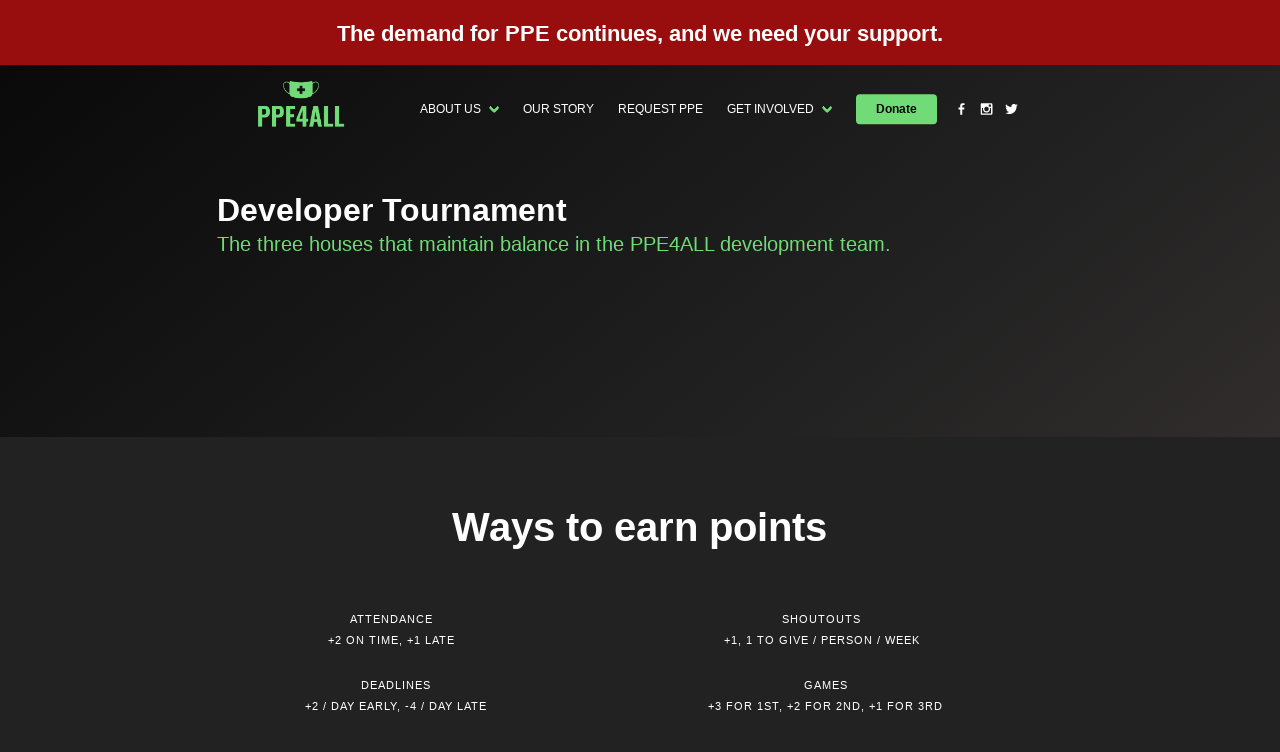

--- FILE ---
content_type: application/javascript; charset=UTF-8
request_url: https://www.ppe4all.net/component---src-templates-tournament-page-js-a8d4faf3cec7c719350b.js
body_size: -772
content:
(window.webpackJsonp=window.webpackJsonp||[]).push([[39],{ckNe:function(e,t,a){"use strict";a.r(t);var n=a("q1tI"),l=a.n(n),s=a("TJpk"),i=a.n(s),c=a("Zttt"),r=a("Wbzz"),m=a("9a8T"),d=a.n(m);a("6Cl6"),a("zL4G");function o(e,t){t.items;var a={gryffinPuff:0,slytherin:0,ravenclaw:0};if(null==e.items)return l.a.createElement("p",{className:"subtitle is-2 has-text-white"},"0");for(var n=0;n<e.items.length;n++){var s=e.items[n].data,i=parseInt(s.Points);"House Kai / Gryffinpuff"!=s.House||Number.isNaN(i)?"House Ciz / Slytherin"!=s.House||Number.isNaN(i)?"House Dad / Ravenclaw"!=s.House||Number.isNaN(i)||(a.ravenclaw+=i):a.slytherin+=i:a.gryffinPuff+=i}for(var c in console.log(a),a){var r=a[c];Number.isNaN(r)||(a[c]=Number(r).toLocaleString())}return"Gryffinpuff"==e.cardName?l.a.createElement("p",{className:"title has-text-white"},a.gryffinPuff):"Ravenclaw"==e.cardName?l.a.createElement("p",{className:"title has-text-white"},a.ravenclaw):"Slytherin"==e.cardName?l.a.createElement("p",{className:"title has-text-white"},a.slytherin):l.a.createElement("p",null)}var u=function(e){var t=e.gridItems,a=e.className,n="undefined"!=typeof window&&window.location.pathname.indexOf("admin")>0?null:Object(r.useStaticQuery)("3218646549");return"undefined"==typeof window&&"undefined"==typeof document||(window.location.pathname.indexOf("admin"),d.a.init({disable:!1})),l.a.createElement("div",{className:"columns is-multiline is-centered"},t.map((function(e){return l.a.createElement("div",{key:e.image,className:a,style:{borderRadius:"5px"}},l.a.createElement("div",{className:"card"},l.a.createElement("div",{className:"card-image"},l.a.createElement("figure",{className:"image"},l.a.createElement("img",{className:"card-img",src:e.image,alt:e.title}))),l.a.createElement("div",{className:"card-content profile"},l.a.createElement("div",{className:"media"},l.a.createElement("div",{className:"media-content"},l.a.createElement("p",{className:"title is-4"},e.title),l.a.createElement(o,{cardName:e.title,items:null==n?null:n.TotalData.nodes}))),l.a.createElement("div",{className:"content",id:"cardcontent"},e.text))))})))};a("xCBp");"undefined"==typeof window&&"undefined"==typeof document||(window.location.pathname.indexOf("admin"),d.a.init({disable:!1}));var f="undefined"!=typeof window&&window,E=function(e){var t=e.title,a=e.subtitle,n=e.section1_title,s=e.offerings;void 0===f||f.innerWidth;return l.a.createElement("div",null,l.a.createElement("section",{className:"hero is-primary is-bold is-medium"},l.a.createElement("div",{className:"hero-body"},l.a.createElement("div",{className:"container"},l.a.createElement("div",{className:"columns"},l.a.createElement("div",{className:"column is-10 is-offset-1"},l.a.createElement("div",{className:"section"},l.a.createElement("h1",{className:"title","data-aos":"zoom-out","data-aos-duration":"1000"},t),l.a.createElement("h2",{className:"subtitle","data-aos":"zoom-out","data-aos-duration":"1000"},a))))))),l.a.createElement("section",{className:"section3"},l.a.createElement("div",{className:"container"},l.a.createElement("div",{className:"columns"},l.a.createElement("div",{className:"column is-10 is-offset-1"},l.a.createElement("div",{className:"section"},l.a.createElement("h5",{className:"styledHeader is-centered"},"Ways to earn points"),l.a.createElement("br",null),l.a.createElement("div",{class:"level mt-5"},l.a.createElement("div",{class:"level-item has-text-centered"},l.a.createElement("div",null,l.a.createElement("p",{class:"heading has-text-white"},"Attendance"),l.a.createElement("p",{class:"heading has-text-white"},"+2 On Time, +1 Late"))),l.a.createElement("div",{class:"level-item has-text-centered"},l.a.createElement("div",null,l.a.createElement("p",{class:"heading has-text-white"},"Shoutouts"),l.a.createElement("p",{class:"heading has-text-white"},"+1, 1 to give / person / week")))),l.a.createElement("div",{class:"level mt-5"},l.a.createElement("div",{class:"level-item has-text-centered"},l.a.createElement("div",null,l.a.createElement("p",{class:"heading has-text-white"},"Deadlines"),l.a.createElement("p",{class:"heading has-text-white"},"+2 / day early, -4 / day late"))),l.a.createElement("div",{class:"level-item has-text-centered"},l.a.createElement("div",null,l.a.createElement("p",{class:"heading has-text-white"},"Games"),l.a.createElement("p",{class:"heading has-text-white"},"+3 for 1st, +2 for 2nd, +1 for 3rd")))),l.a.createElement("div",{class:"level mt-5"},l.a.createElement("div",{class:"level-item has-text-centered"},l.a.createElement("div",null,l.a.createElement("p",{class:"heading has-text-white"},"Code Review"),l.a.createElement("p",{class:"heading has-text-white"}," +2 for 24 hours review, +3 for 24 hours implementation"))))))))),l.a.createElement("section",{className:"section3"},l.a.createElement("div",{className:"container"},l.a.createElement("div",{className:"columns"},l.a.createElement("div",{className:"column is-10 is-offset-1"},l.a.createElement("div",{className:"section"},l.a.createElement("h5",{className:"styledHeader is-centered"},n),l.a.createElement("br",null),l.a.createElement(u,{gridItems:s.blurbs,className:"column is-4"})))))))};t.default=function(e){var t=e.data.markdownRemark;return l.a.createElement(c.a,null,l.a.createElement(i.a,null,l.a.createElement("title",null,t.frontmatter.meta_title),l.a.createElement("meta",{name:"description",content:t.frontmatter.meta_description})),l.a.createElement(E,{title:t.frontmatter.title,subtitle:t.frontmatter.subtitle,section1_title:t.frontmatter.section1_title,offerings:t.frontmatter.offerings}))}},xCBp:function(e,t,a){},zL4G:function(e,t,a){}}]);
//# sourceMappingURL=component---src-templates-tournament-page-js-a8d4faf3cec7c719350b.js.map

--- FILE ---
content_type: application/javascript; charset=UTF-8
request_url: https://www.ppe4all.net/component---src-templates-home-page-js-2194e8d423b18e5f4462.js
body_size: -755
content:
/*! For license information please see component---src-templates-home-page-js-2194e8d423b18e5f4462.js.LICENSE.txt */
(window.webpackJsonp=window.webpackJsonp||[]).push([[28],{"+EA7":function(e,t,n){"use strict";n("ToJy");var r={},o="x",a=[],i=function(e){return a.push(e)},s=function(e,t){return t?t+"{"+e+"}":e},l=function(e,t,n){return"."+e+"{"+(t.replace(/[A-Z]|^ms/g,"-$&").toLowerCase()+":")+n+"}"},u=function(e){return e.replace(/&/g,"")},c=function e(t){var n=arguments.length>1&&void 0!==arguments[1]?arguments[1]:"",c=arguments[2];return Object.keys(t).map((function(f){var d=t[f];if(null===d)return"";if("object"==typeof d){var p=/^@/.test(f)?f:null;return e(d,p?n:n+f,p||c)}var h=f+d+n+c;if(r[h])return r[h];var m=o+a.length.toString(36);return i(s(l(m+u(n),f,d),c)),r[h]=m,m})).join(" ")};if(e.exports=function(){for(var e=arguments.length,t=Array(e),n=0;n<e;n++)t[n]=arguments[n];return t.map((function(e){return c(e)})).join(" ").trim()},e.exports.css=function(){return a.sort().join("")},e.exports.reset=function(){for(r={};a.length;)a.pop()},e.exports.prefix=function(e){return o=e},"undefined"!=typeof document){var f=document.head.appendChild(document.createElement("style")).sheet;i=function(e){a.push(e),f.insertRule(e,f.cssRules.length)}}},"/eHF":function(e,t,n){"use strict";function r(e,t){var n={};for(var r in e)t.indexOf(r)>=0||Object.prototype.hasOwnProperty.call(e,r)&&(n[r]=e[r]);return n}function o(e,t){var n=t.distance,r=t.left,o=t.right,a=t.up,i=t.down,s=t.top,u=t.bottom,c=t.big,f=t.mirror,p=t.opposite,h=(n?n.toString():0)+((r?1:0)|(o?2:0)|(s||i?4:0)|(u||a?8:0)|(f?16:0)|(p?32:0)|(e?64:0)|(c?128:0));if(d.hasOwnProperty(h))return d[h];var m=r||o||a||i||s||u,g=void 0,y=void 0;if(m){if(!f!=!(e&&p)){var v=[o,r,u,s,i,a];r=v[0],o=v[1],s=v[2],u=v[3],a=v[4],i=v[5]}var b=n||(c?"2000px":"100%");g=r?"-"+b:o?b:"0",y=i||s?"-"+b:a||u?b:"0"}return d[h]=(0,l.animation)((e?"to":"from")+" {opacity: 0;"+(m?" transform: translate3d("+g+", "+y+", 0);":"")+"}\n     "+(e?"from":"to")+" {opacity: 1;transform: none;} "),d[h]}function a(){var e=arguments.length>0&&void 0!==arguments[0]?arguments[0]:l.defaults,t=arguments.length>1&&void 0!==arguments[1]&&arguments[1],n=e.children,a=(e.out,e.forever),i=e.timeout,s=e.duration,u=void 0===s?l.defaults.duration:s,f=e.delay,d=void 0===f?l.defaults.delay:f,p=e.count,h=void 0===p?l.defaults.count:p,m=r(e,["children","out","forever","timeout","duration","delay","count"]),g={make:o,duration:void 0===i?u:i,delay:d,forever:a,count:h,style:{animationFillMode:"both"},reverse:m.left};return t?(0,c.default)(m,g,g,n):g}Object.defineProperty(t,"__esModule",{value:!0});var i,s=n("17x9"),l=n("ar19"),u=n("eH+L"),c=(i=u)&&i.__esModule?i:{default:i},f={out:s.bool,left:s.bool,right:s.bool,top:s.bool,bottom:s.bool,big:s.bool,mirror:s.bool,opposite:s.bool,duration:s.number,timeout:s.number,distance:s.string,delay:s.number,count:s.number,forever:s.bool},d={};a.propTypes=f,t.default=a,e.exports=t.default},"0rvr":function(e,t,n){var r=n("4zBA"),o=n("glrk"),a=n("O741");e.exports=Object.setPrototypeOf||("__proto__"in{}?function(){var e,t=!1,n={};try{(e=r(Object.getOwnPropertyDescriptor(Object.prototype,"__proto__").set))(n,[]),t=n instanceof Array}catch(i){}return function(n,r){return o(n),a(r),t?e(n,r):n.__proto__=r,n}}():void 0)},"0wEy":function(e,t,n){"use strict";function r(e){return e&&e.__esModule?e.default:e}t.__esModule=!0;var o=n("xCC/");t.Motion=r(o);var a=n("unm8");t.StaggeredMotion=r(a);var i=n("p9CH");t.TransitionMotion=r(i);var s=n("tYRH");t.spring=r(s);var l=n("LQNH");t.presets=r(l);var u=n("u461");t.stripStyle=r(u);var c=n("MEvW");t.reorderKeys=r(c)},"17Hj":function(e,t){e.exports="[data-uri]"},"28nh":function(e,t,n){"use strict";Object.defineProperty(t,"__esModule",{value:!0});var r,o="function"==typeof Symbol&&"symbol"==typeof Symbol.iterator?function(e){return typeof e}:function(e){return e&&"function"==typeof Symbol&&e.constructor===Symbol&&e!==Symbol.prototype?"symbol":typeof e},a=function(e,t){if(Array.isArray(e))return e;if(Symbol.iterator in Object(e))return function(e,t){var n=[],r=!0,o=!1,a=void 0;try{for(var i,s=e[Symbol.iterator]();!(r=(i=s.next()).done)&&(n.push(i.value),!t||n.length!==t);r=!0);}catch(e){o=!0,a=e}finally{try{!r&&s.return&&s.return()}finally{if(o)throw a}}return n}(e,t);throw new TypeError("Invalid attempt to destructure non-iterable instance")},i=Object.assign||function(e){for(var t=1;t<arguments.length;t++){var n=arguments[t];for(var r in n)Object.prototype.hasOwnProperty.call(n,r)&&(e[r]=n[r])}return e},s=function(){function e(e,t){for(var n=0;n<t.length;n++){var r=t[n];r.enumerable=r.enumerable||!1,r.configurable=!0,"value"in r&&(r.writable=!0),Object.defineProperty(e,r.key,r)}}return function(t,n,r){return n&&e(t.prototype,n),r&&e(t,r),t}}(),l=n("q1tI"),u=(r=l)&&r.__esModule?r:{default:r},c=n("17x9"),f=n("ar19"),d=(0,c.shape)({make:c.func,duration:c.number.isRequired,delay:c.number.isRequired,forever:c.bool,count:c.number.isRequired,style:c.object.isRequired,reverse:c.bool}),p={collapse:c.bool,collapseEl:c.element,cascade:c.bool,wait:c.number,force:c.bool,disabled:c.bool,appear:c.bool,enter:c.bool,exit:c.bool,fraction:c.number,refProp:c.string,innerRef:c.func,onReveal:c.func,unmountOnExit:c.bool,mountOnEnter:c.bool,inEffect:d.isRequired,outEffect:(0,c.oneOfType)([d,(0,c.oneOf)([!1])]).isRequired,ssrReveal:c.bool,collapseOnly:c.bool,ssrFadeout:c.bool},h={transitionGroup:c.object},m=function(e){function t(e,n){!function(e,t){if(!(e instanceof t))throw new TypeError("Cannot call a class as a function")}(this,t);var r=function(e,t){if(!e)throw new ReferenceError("this hasn't been initialised - super() hasn't been called");return!t||"object"!=typeof t&&"function"!=typeof t?e:t}(this,(t.__proto__||Object.getPrototypeOf(t)).call(this,e,n));return r.isOn=void 0===e.when||!!e.when,r.state={collapse:e.collapse?t.getInitialCollapseStyle(e):void 0,style:{opacity:r.isOn&&!e.ssrReveal||!e.outEffect?void 0:0}},r.savedChild=!1,r.isShown=!1,f.observerMode?r.handleObserve=r.handleObserve.bind(r):(r.revealHandler=r.makeHandler(r.reveal),r.resizeHandler=r.makeHandler(r.resize)),r.saveRef=r.saveRef.bind(r),r}return function(e,t){if("function"!=typeof t&&null!==t)throw new TypeError("Super expression must either be null or a function, not "+typeof t);e.prototype=Object.create(t&&t.prototype,{constructor:{value:e,enumerable:!1,writable:!0,configurable:!0}}),t&&(Object.setPrototypeOf?Object.setPrototypeOf(e,t):e.__proto__=t)}(t,e),s(t,[{key:"saveRef",value:function(e){this.childRef&&this.childRef(e),this.props.innerRef&&this.props.innerRef(e),this.el!==e&&(this.el=e&&"offsetHeight"in e?e:void 0,this.observe(this.props,!0))}},{key:"invisible",value:function(){this&&this.el&&(this.savedChild=!1,this.isShown||(this.setState({hasExited:!0,collapse:this.props.collapse?i({},this.state.collapse,{visibility:"hidden"}):null,style:{opacity:0}}),!f.observerMode&&this.props.collapse&&window.document.dispatchEvent(f.collapseend)))}},{key:"animationEnd",value:function(e,t,n){var r=this,o=n.forever,a=n.count,i=n.delay,s=n.duration;if(!o){this.animationEndTimeout=window.setTimeout((function(){r&&r.el&&(r.animationEndTimeout=void 0,e.call(r))}),i+(s+(t?s:0)*a))}}},{key:"getDimensionValue",value:function(){return this.el.offsetHeight+parseInt(window.getComputedStyle(this.el,null).getPropertyValue("margin-top"),10)+parseInt(window.getComputedStyle(this.el,null).getPropertyValue("margin-bottom"),10)}},{key:"collapse",value:function(e,t,n){var r=n.duration+(t.cascade?n.duration:0),o=this.isOn?this.getDimensionValue():0,a=void 0,i=void 0;if(t.collapseOnly)a=n.duration/3,i=n.delay;else{var s=r>>2,l=s>>1;a=s,i=n.delay+(this.isOn?0:r-s-l),e.style.animationDuration=r-s+(this.isOn?l:-l)+"ms",e.style.animationDelay=n.delay+(this.isOn?s-l:0)+"ms"}return e.collapse={height:o,transition:"height "+a+"ms ease "+i+"ms",overflow:t.collapseOnly?"hidden":void 0},e}},{key:"animate",value:function(e){if(this&&this.el&&(this.unlisten(),this.isShown!==this.isOn)){this.isShown=this.isOn;var t=!this.isOn&&e.outEffect,n=e[t?"outEffect":"inEffect"],r="style"in n&&n.style.animationName||void 0,o=void 0;e.collapseOnly?o={hasAppeared:!0,hasExited:!1,style:{opacity:1}}:((e.outEffect||this.isOn)&&n.make&&(r=n.make),o={hasAppeared:!0,hasExited:!1,collapse:void 0,style:i({},n.style,{animationDuration:n.duration+"ms",animationDelay:n.delay+"ms",animationIterationCount:n.forever?"infinite":n.count,opacity:1,animationName:r}),className:n.className}),this.setState(e.collapse?this.collapse(o,e,n):o),t?(this.savedChild=u.default.cloneElement(this.getChild()),this.animationEnd(this.invisible,e.cascade,n)):this.savedChild=!1,this.onReveal(e)}}},{key:"onReveal",value:function(e){e.onReveal&&this.isOn&&(this.onRevealTimeout&&(this.onRevealTimeout=window.clearTimeout(this.onRevealTimeout)),e.wait?this.onRevealTimeout=window.setTimeout(e.onReveal,e.wait):e.onReveal())}},{key:"componentWillUnmount",value:function(){this.unlisten(),f.ssr&&(0,f.disableSsr)()}},{key:"handleObserve",value:function(e,t){a(e,1)[0].intersectionRatio>0&&(t.disconnect(),this.observer=null,this.reveal(this.props,!0))}},{key:"observe",value:function(e){var t=arguments.length>1&&void 0!==arguments[1]&&arguments[1];if(this.el&&f.observerMode){if(this.observer){if(!t)return;this.observer.disconnect()}else if(t)return;this.observer=new IntersectionObserver(this.handleObserve,{threshold:e.fraction}),this.observer.observe(this.el)}}},{key:"reveal",value:function(e){var t=this,n=arguments.length>1&&void 0!==arguments[1]&&arguments[1];f.globalHide||(0,f.hideAll)(),this&&this.el&&(e||(e=this.props),f.ssr&&(0,f.disableSsr)(),this.isOn&&this.isShown&&void 0!==e.spy?(this.isShown=!1,this.setState({style:{}}),window.setTimeout((function(){return t.reveal(e)}),200)):n||this.inViewport(e)||e.force?this.animate(e):f.observerMode?this.observe(e):this.listen())}},{key:"componentDidMount",value:function(){var e=this;if(this.el&&!this.props.disabled){this.props.collapseOnly||("make"in this.props.inEffect&&this.props.inEffect.make(!1,this.props),void 0!==this.props.when&&this.props.outEffect&&"make"in this.props.outEffect&&this.props.outEffect.make(!0,this.props));var n=this.context.transitionGroup,r=n&&!n.isMounting?!("enter"in this.props&&!1===this.props.enter):this.props.appear;return this.isOn&&((void 0!==this.props.when||void 0!==this.props.spy)&&!r||f.ssr&&!f.fadeOutEnabled&&!this.props.ssrFadeout&&this.props.outEffect&&!this.props.ssrReveal&&t.getTop(this.el)<window.pageYOffset+window.innerHeight)?(this.isShown=!0,this.setState({hasAppeared:!0,collapse:this.props.collapse?{height:this.getDimensionValue()}:this.state.collapse,style:{opacity:1}}),void this.onReveal(this.props)):f.ssr&&(f.fadeOutEnabled||this.props.ssrFadeout)&&this.props.outEffect&&t.getTop(this.el)<window.pageYOffset+window.innerHeight?(this.setState({style:{opacity:0,transition:"opacity 1000ms 1000ms"}}),void window.setTimeout((function(){return e.reveal(e.props,!0)}),2e3)):void(this.isOn&&(this.props.force?this.animate(this.props):this.reveal(this.props)))}}},{key:"cascade",value:function(e){var t=this,n=void 0;n="string"==typeof e?e.split("").map((function(e,t){return u.default.createElement("span",{key:t,style:{display:"inline-block",whiteSpace:"pre"}},e)})):u.default.Children.toArray(e);var r=this.props[this.isOn||!this.props.outEffect?"inEffect":"outEffect"],a=r.duration,s=r.reverse,l=n.length,c=2*a;this.props.collapse&&(c=parseInt(this.state.style.animationDuration,10),a=c/2);var d=s?l:0;return n.map((function(e){return"object"===(void 0===e?"undefined":o(e))&&e?u.default.cloneElement(e,{style:i({},e.props.style,t.state.style,{animationDuration:Math.round((0,f.cascade)(s?d--:d++,0,l,a,c))+"ms"})}):e}))}},{key:"componentWillReceiveProps",value:function(e){void 0!==e.when&&(this.isOn=!!e.when),e.fraction!==this.props.fraction&&this.observe(e,!0),!this.isOn&&e.onExited&&"exit"in e&&!1===e.exit?e.onExited():e.disabled||(e.collapse&&!this.props.collapse&&(this.setState({style:{},collapse:t.getInitialCollapseStyle(e)}),this.isShown=!1),e.when===this.props.when&&e.spy===this.props.spy||this.reveal(e),this.onRevealTimeout&&!this.isOn&&(this.onRevealTimeout=window.clearTimeout(this.onRevealTimeout)))}},{key:"getChild",value:function(){if(this.savedChild&&!this.props.disabled)return this.savedChild;if("object"===o(this.props.children)){var e=u.default.Children.only(this.props.children);return"type"in e&&"string"==typeof e.type||"ref"!==this.props.refProp?e:u.default.createElement("div",null,e)}return u.default.createElement("div",null,this.props.children)}},{key:"render",value:function(){var e;e=this.state.hasAppeared?!this.props.unmountOnExit||!this.state.hasExited||this.isOn:!this.props.mountOnEnter||this.isOn;var t=this.getChild();"function"==typeof t.ref&&(this.childRef=t.ref);var n=!1,r=t.props,o=r.style,a=r.className,s=r.children,l=this.props.disabled?a:(this.props.outEffect?f.namespace:"")+(this.state.className?" "+this.state.className:"")+(a?" "+a:"")||void 0,c=void 0;"function"==typeof this.state.style.animationName&&(this.state.style.animationName=this.state.style.animationName(!this.isOn,this.props)),this.props.cascade&&!this.props.disabled&&s&&this.state.style.animationName?(n=this.cascade(s),c=i({},o,{opacity:1})):c=this.props.disabled?o:i({},o,this.state.style);var d=i({},this.props.props,function(e,t,n){return t in e?Object.defineProperty(e,t,{value:n,enumerable:!0,configurable:!0,writable:!0}):e[t]=n,e}({className:l,style:c},this.props.refProp,this.saveRef)),p=u.default.cloneElement(t,d,e?n||s:void 0);return void 0!==this.props.collapse?this.props.collapseEl?u.default.cloneElement(this.props.collapseEl,{style:i({},this.props.collapseEl.style,this.props.disabled?void 0:this.state.collapse),children:p}):u.default.createElement("div",{style:this.props.disabled?void 0:this.state.collapse,children:p}):p}},{key:"makeHandler",value:function(e){var t=this,n=function(){e.call(t,t.props),t.ticking=!1};return function(){t.ticking||((0,f.raf)(n),t.ticking=!0)}}},{key:"inViewport",value:function(e){if(!this.el||window.document.hidden)return!1;var n=this.el.offsetHeight,r=window.pageYOffset-t.getTop(this.el),o=Math.min(n,window.innerHeight)*(f.globalHide?e.fraction:0);return r>o-window.innerHeight&&r<n-o}},{key:"resize",value:function(e){this&&this.el&&this.isOn&&this.inViewport(e)&&(this.unlisten(),this.isShown=this.isOn,this.setState({hasExited:!this.isOn,hasAppeared:!0,collapse:void 0,style:{opacity:this.isOn||!e.outEffect?1:0}}),this.onReveal(e))}},{key:"listen",value:function(){f.observerMode||this.isListener||(this.isListener=!0,window.addEventListener("scroll",this.revealHandler,{passive:!0}),window.addEventListener("orientationchange",this.revealHandler,{passive:!0}),window.document.addEventListener("visibilitychange",this.revealHandler,{passive:!0}),window.document.addEventListener("collapseend",this.revealHandler,{passive:!0}),window.addEventListener("resize",this.resizeHandler,{passive:!0}))}},{key:"unlisten",value:function(){!f.observerMode&&this.isListener&&(window.removeEventListener("scroll",this.revealHandler,{passive:!0}),window.removeEventListener("orientationchange",this.revealHandler,{passive:!0}),window.document.removeEventListener("visibilitychange",this.revealHandler,{passive:!0}),window.document.removeEventListener("collapseend",this.revealHandler,{passive:!0}),window.removeEventListener("resize",this.resizeHandler,{passive:!0}),this.isListener=!1),this.onRevealTimeout&&(this.onRevealTimeout=window.clearTimeout(this.onRevealTimeout)),this.animationEndTimeout&&(this.animationEndTimeout=window.clearTimeout(this.animationEndTimeout))}}],[{key:"getInitialCollapseStyle",value:function(e){return{height:0,visibility:e.when?void 0:"hidden"}}},{key:"getTop",value:function(e){for(;void 0===e.offsetTop;)e=e.parentNode;for(var t=e.offsetTop;e.offsetParent;t+=e.offsetTop)e=e.offsetParent;return t}}]),t}(u.default.Component);m.propTypes=p,m.defaultProps={fraction:.2,refProp:"ref"},m.contextTypes=h,m.displayName="RevealBase",t.default=m,e.exports=t.default},"4WOD":function(e,t,n){var r=n("2oRo"),o=n("Gi26"),a=n("Fib7"),i=n("ewvW"),s=n("93I0"),l=n("4Xet"),u=s("IE_PROTO"),c=r.Object,f=c.prototype;e.exports=l?c.getPrototypeOf:function(e){var t=i(e);if(o(t,u))return t[u];var n=t.constructor;return a(n)&&t instanceof n?n.prototype:t instanceof c?f:null}},"4Xet":function(e,t,n){var r=n("0Dky");e.exports=!r((function(){function e(){}return e.prototype.constructor=null,Object.getPrototypeOf(new e)!==e.prototype}))},"4aMS":function(e,t,n){e.exports=n.p+"static/photo2-b37d4b4ca100c5628b7ed4675e85a92f.jpg"},"5F4q":function(e,t,n){e.exports=n.p+"static/photo11-dafbb65bb012efb20b4be6be7aefcb14.jpg"},"67WC":function(e,t,n){"use strict";var r,o,a,i=n("qYE9"),s=n("g6v/"),l=n("2oRo"),u=n("Fib7"),c=n("hh1v"),f=n("Gi26"),d=n("9d/t"),p=n("DVFp"),h=n("kRJp"),m=n("busE"),g=n("m/L8").f,y=n("OpvP"),v=n("4WOD"),b=n("0rvr"),A=n("tiKp"),w=n("kOOl"),E=l.Int8Array,I=E&&E.prototype,x=l.Uint8ClampedArray,S=x&&x.prototype,O=E&&v(E),C=I&&v(I),R=Object.prototype,P=l.TypeError,k=A("toStringTag"),B=w("TYPED_ARRAY_TAG"),j=w("TYPED_ARRAY_CONSTRUCTOR"),M=i&&!!b&&"Opera"!==d(l.opera),T=!1,N={Int8Array:1,Uint8Array:1,Uint8ClampedArray:1,Int16Array:2,Uint16Array:2,Int32Array:4,Uint32Array:4,Float32Array:4,Float64Array:8},D={BigInt64Array:8,BigUint64Array:8},L=function(e){if(!c(e))return!1;var t=d(e);return f(N,t)||f(D,t)};for(r in N)(a=(o=l[r])&&o.prototype)?h(a,j,o):M=!1;for(r in D)(a=(o=l[r])&&o.prototype)&&h(a,j,o);if((!M||!u(O)||O===Function.prototype)&&(O=function(){throw P("Incorrect invocation")},M))for(r in N)l[r]&&b(l[r],O);if((!M||!C||C===R)&&(C=O.prototype,M))for(r in N)l[r]&&b(l[r].prototype,C);if(M&&v(S)!==C&&b(S,C),s&&!f(C,k))for(r in T=!0,g(C,k,{get:function(){return c(this)?this[B]:void 0}}),N)l[r]&&h(l[r],B,r);e.exports={NATIVE_ARRAY_BUFFER_VIEWS:M,TYPED_ARRAY_CONSTRUCTOR:j,TYPED_ARRAY_TAG:T&&B,aTypedArray:function(e){if(L(e))return e;throw P("Target is not a typed array")},aTypedArrayConstructor:function(e){if(u(e)&&(!b||y(O,e)))return e;throw P(p(e)+" is not a typed array constructor")},exportTypedArrayMethod:function(e,t,n,r){if(s){if(n)for(var o in N){var a=l[o];if(a&&f(a.prototype,e))try{delete a.prototype[e]}catch(i){}}C[e]&&!n||m(C,e,n?t:M&&I[e]||t,r)}},exportTypedArrayStaticMethod:function(e,t,n){var r,o;if(s){if(b){if(n)for(r in N)if((o=l[r])&&f(o,e))try{delete o[e]}catch(a){}if(O[e]&&!n)return;try{return m(O,e,n?t:M&&O[e]||t)}catch(a){}}for(r in N)!(o=l[r])||o[e]&&!n||m(o,e,t)}},isView:function(e){if(!c(e))return!1;var t=d(e);return"DataView"===t||f(N,t)||f(D,t)},isTypedArray:L,TypedArray:O,TypedArrayPrototype:C}},"69vG":function(e,t,n){e.exports=function(e){var t={};function n(r){if(t[r])return t[r].exports;var o=t[r]={i:r,l:!1,exports:{}};return e[r].call(o.exports,o,o.exports,n),o.l=!0,o.exports}return n.m=e,n.c=t,n.d=function(e,t,r){n.o(e,t)||Object.defineProperty(e,t,{enumerable:!0,get:r})},n.r=function(e){"undefined"!=typeof Symbol&&Symbol.toStringTag&&Object.defineProperty(e,Symbol.toStringTag,{value:"Module"}),Object.defineProperty(e,"__esModule",{value:!0})},n.t=function(e,t){if(1&t&&(e=n(e)),8&t)return e;if(4&t&&"object"==typeof e&&e&&e.__esModule)return e;var r=Object.create(null);if(n.r(r),Object.defineProperty(r,"default",{enumerable:!0,value:e}),2&t&&"string"!=typeof e)for(var o in e)n.d(r,o,function(t){return e[t]}.bind(null,o));return r},n.n=function(e){var t=e&&e.__esModule?function(){return e.default}:function(){return e};return n.d(t,"a",t),t},n.o=function(e,t){return Object.prototype.hasOwnProperty.call(e,t)},n.p="",n(n.s=0)}([function(e,t,n){"use strict";Object.defineProperty(t,"__esModule",{value:!0}),t.anime=t.default=t.Anime=void 0;var r=function(e){if(e&&e.__esModule)return e;if(null===e||"object"!==u(e)&&"function"!=typeof e)return{default:e};var t=function(){if("function"!=typeof WeakMap)return null;var e=new WeakMap;return e}();if(t&&t.has(e))return t.get(e);var n={},r=Object.defineProperty&&Object.getOwnPropertyDescriptor;for(var o in e)if(Object.prototype.hasOwnProperty.call(e,o)){var a=r?Object.getOwnPropertyDescriptor(e,o):null;a&&(a.get||a.set)?Object.defineProperty(n,o,a):n[o]=e[o]}return n.default=e,t&&t.set(e,n),n}(n(1));function o(e,t){var n=Object.keys(e);if(Object.getOwnPropertySymbols){var r=Object.getOwnPropertySymbols(e);t&&(r=r.filter((function(t){return Object.getOwnPropertyDescriptor(e,t).enumerable}))),n.push.apply(n,r)}return n}function a(e){return(a=Object.setPrototypeOf?Object.getPrototypeOf:function(e){return e.__proto__||Object.getPrototypeOf(e)})(e)}function i(e){if(void 0===e)throw new ReferenceError("this hasn't been initialised - super() hasn't been called");return e}function s(e,t){return(s=Object.setPrototypeOf||function(e,t){return e.__proto__=t,e})(e,t)}function l(e,t,n){return t in e?Object.defineProperty(e,t,{value:n,enumerable:!0,configurable:!0,writable:!0}):e[t]=n,e}function u(e){return(u="function"==typeof Symbol&&"symbol"==typeof Symbol.iterator?function(e){return typeof e}:function(e){return e&&"function"==typeof Symbol&&e.constructor===Symbol&&e!==Symbol.prototype?"symbol":typeof e})(e)}var c=function(e){return e};if(t.anime=c,"undefined"!=typeof window){var f=n(2);t.anime=c="object"===u(f)?f.default:f}var d=function(){function e(t){var n,r;return function(e,t){if(!(e instanceof t))throw new TypeError("Cannot call a class as a function")}(this,e),r=a(e).call(this,t),n=!r||"object"!==u(r)&&"function"!=typeof r?i(this):r,l(i(n),"createAnime",(function(){var e=n.props;0<n.targets.length&&void 0!==n.anime&&c.remove(n.targets);var t=!0,r=!(n.targets=[]),a=void 0;try{for(var i,s=n.targetRefs[Symbol.iterator]();!(t=(i=s.next()).done);t=!0){var u=i.value;u.current&&n.targets.push(u.current)}}catch(e){r=!0,a=e}finally{try{t||null==s.return||s.return()}finally{if(r)throw a}}var f=function(e){for(var t=1;t<arguments.length;t++){var n=null!=arguments[t]?arguments[t]:{};t%2?o(Object(n),!0).forEach((function(t){l(e,t,n[t])})):Object.getOwnPropertyDescriptors?Object.defineProperties(e,Object.getOwnPropertyDescriptors(n)):o(Object(n)).forEach((function(t){Object.defineProperty(e,t,Object.getOwnPropertyDescriptor(n,t))}))}return e}({},e,{targets:n.targets});delete f.children,delete f.svg,n.anime=c(f)})),n.targets=[],n.targetRefs=[],n.anime=null,n}var t;return function(e,t){if("function"!=typeof t&&null!==t)throw new TypeError("Super expression must either be null or a function");e.prototype=Object.create(t&&t.prototype,{constructor:{value:e,writable:!0,configurable:!0}}),t&&s(e,t)}(e,r.Component),(t=[{key:"componentDidMount",value:function(){this.createAnime()}},{key:"componentDidUpdate",value:function(){this.createAnime()}},{key:"render",value:function(){var e=this,t=this.props.children,n=this.targetRefs;return Array.isArray(t)||(t=[t]),r.default.createElement(r.Fragment,null,t.map((function(t,o){n.push(r.default.createRef());var a=e.props.svg?"g":"div";return r.default.createElement(a,{ref:n[n.length-1],key:"".concat("__anime__").concat(o)},t)})))}}])&&function(e,t){for(var n=0;n<t.length;n++){var r=t[n];r.enumerable=r.enumerable||!1,r.configurable=!0,"value"in r&&(r.writable=!0),Object.defineProperty(e,r.key,r)}}(e.prototype,t),e}(),p=t.Anime=d;t.default=p},function(e,t){e.exports=n("q1tI")},function(e,t){e.exports=n("EgnG")}])},"7jaj":function(e,t,n){e.exports=n.p+"static/box3-4a91b2ed36cc9bd77f206e5d31057aec.png"},"7n6I":function(e,t,n){e.exports=n.p+"static/riseboro-8f4c93a17f94215471b3627646f71b0d.jpg"},C1uH:function(e,t,n){e.exports=n.p+"static/box1-49ca0c99e8b00e0af041bba8c2c77086.png"},DfMP:function(e,t,n){e.exports=n.p+"static/box2-9e865a679da9a7654b2bc4dd75844b52.png"},EgnG:function(e,t,n){"use strict";n.r(t);n("IZzc"),n("E9XD");var r={update:null,begin:null,loopBegin:null,changeBegin:null,change:null,changeComplete:null,loopComplete:null,complete:null,loop:1,direction:"normal",autoplay:!0,timelineOffset:0},o={duration:1e3,delay:0,endDelay:0,easing:"easeOutElastic(1, .5)",round:0},a=["translateX","translateY","translateZ","rotate","rotateX","rotateY","rotateZ","scale","scaleX","scaleY","scaleZ","skew","skewX","skewY","perspective","matrix","matrix3d"],i={CSS:{},springs:{}};function s(e,t,n){return Math.min(Math.max(e,t),n)}function l(e,t){return e.indexOf(t)>-1}function u(e,t){return e.apply(null,t)}var c={arr:function(e){return Array.isArray(e)},obj:function(e){return l(Object.prototype.toString.call(e),"Object")},pth:function(e){return c.obj(e)&&e.hasOwnProperty("totalLength")},svg:function(e){return e instanceof SVGElement},inp:function(e){return e instanceof HTMLInputElement},dom:function(e){return e.nodeType||c.svg(e)},str:function(e){return"string"==typeof e},fnc:function(e){return"function"==typeof e},und:function(e){return void 0===e},nil:function(e){return c.und(e)||null===e},hex:function(e){return/(^#[0-9A-F]{6}$)|(^#[0-9A-F]{3}$)/i.test(e)},rgb:function(e){return/^rgb/.test(e)},hsl:function(e){return/^hsl/.test(e)},col:function(e){return c.hex(e)||c.rgb(e)||c.hsl(e)},key:function(e){return!r.hasOwnProperty(e)&&!o.hasOwnProperty(e)&&"targets"!==e&&"keyframes"!==e}};function f(e){var t=/\(([^)]+)\)/.exec(e);return t?t[1].split(",").map((function(e){return parseFloat(e)})):[]}function d(e,t){var n=f(e),r=s(c.und(n[0])?1:n[0],.1,100),o=s(c.und(n[1])?100:n[1],.1,100),a=s(c.und(n[2])?10:n[2],.1,100),l=s(c.und(n[3])?0:n[3],.1,100),u=Math.sqrt(o/r),d=a/(2*Math.sqrt(o*r)),p=d<1?u*Math.sqrt(1-d*d):0,h=d<1?(d*u-l)/p:-l+u;function m(e){var n=t?t*e/1e3:e;return n=d<1?Math.exp(-n*d*u)*(1*Math.cos(p*n)+h*Math.sin(p*n)):(1+h*n)*Math.exp(-n*u),0===e||1===e?e:1-n}return t?m:function(){var t=i.springs[e];if(t)return t;for(var n=0,r=0;;)if(1===m(n+=1/6)){if(++r>=16)break}else r=0;var o=n*(1/6)*1e3;return i.springs[e]=o,o}}function p(e){return void 0===e&&(e=10),function(t){return Math.ceil(s(t,1e-6,1)*e)*(1/e)}}var h,m,g=function(){function e(e,t){return 1-3*t+3*e}function t(e,t){return 3*t-6*e}function n(e){return 3*e}function r(r,o,a){return((e(o,a)*r+t(o,a))*r+n(o))*r}function o(r,o,a){return 3*e(o,a)*r*r+2*t(o,a)*r+n(o)}return function(e,t,n,a){if(0<=e&&e<=1&&0<=n&&n<=1){var i=new Float32Array(11);if(e!==t||n!==a)for(var s=0;s<11;++s)i[s]=r(.1*s,e,n);return function(o){return e===t&&n===a||0===o||1===o?o:r(l(o),t,a)}}function l(t){for(var a=0,s=1;10!==s&&i[s]<=t;++s)a+=.1;--s;var l=a+.1*((t-i[s])/(i[s+1]-i[s])),u=o(l,e,n);return u>=.001?function(e,t,n,a){for(var i=0;i<4;++i){var s=o(t,n,a);if(0===s)return t;t-=(r(t,n,a)-e)/s}return t}(t,l,e,n):0===u?l:function(e,t,n,o,a){var i,s,l=0;do{(i=r(s=t+(n-t)/2,o,a)-e)>0?n=s:t=s}while(Math.abs(i)>1e-7&&++l<10);return s}(t,a,a+.1,e,n)}}}(),y=(h={linear:function(){return function(e){return e}}},m={Sine:function(){return function(e){return 1-Math.cos(e*Math.PI/2)}},Circ:function(){return function(e){return 1-Math.sqrt(1-e*e)}},Back:function(){return function(e){return e*e*(3*e-2)}},Bounce:function(){return function(e){for(var t,n=4;e<((t=Math.pow(2,--n))-1)/11;);return 1/Math.pow(4,3-n)-7.5625*Math.pow((3*t-2)/22-e,2)}},Elastic:function(e,t){void 0===e&&(e=1),void 0===t&&(t=.5);var n=s(e,1,10),r=s(t,.1,2);return function(e){return 0===e||1===e?e:-n*Math.pow(2,10*(e-1))*Math.sin((e-1-r/(2*Math.PI)*Math.asin(1/n))*(2*Math.PI)/r)}}},["Quad","Cubic","Quart","Quint","Expo"].forEach((function(e,t){m[e]=function(){return function(e){return Math.pow(e,t+2)}}})),Object.keys(m).forEach((function(e){var t=m[e];h["easeIn"+e]=t,h["easeOut"+e]=function(e,n){return function(r){return 1-t(e,n)(1-r)}},h["easeInOut"+e]=function(e,n){return function(r){return r<.5?t(e,n)(2*r)/2:1-t(e,n)(-2*r+2)/2}},h["easeOutIn"+e]=function(e,n){return function(r){return r<.5?(1-t(e,n)(1-2*r))/2:(t(e,n)(2*r-1)+1)/2}}})),h);function v(e,t){if(c.fnc(e))return e;var n=e.split("(")[0],r=y[n],o=f(e);switch(n){case"spring":return d(e,t);case"cubicBezier":return u(g,o);case"steps":return u(p,o);default:return u(r,o)}}function b(e){try{return document.querySelectorAll(e)}catch(t){return}}function A(e,t){for(var n=e.length,r=arguments.length>=2?arguments[1]:void 0,o=[],a=0;a<n;a++)if(a in e){var i=e[a];t.call(r,i,a,e)&&o.push(i)}return o}function w(e){return e.reduce((function(e,t){return e.concat(c.arr(t)?w(t):t)}),[])}function E(e){return c.arr(e)?e:(c.str(e)&&(e=b(e)||e),e instanceof NodeList||e instanceof HTMLCollection?[].slice.call(e):[e])}function I(e,t){return e.some((function(e){return e===t}))}function x(e){var t={};for(var n in e)t[n]=e[n];return t}function S(e,t){var n=x(e);for(var r in e)n[r]=t.hasOwnProperty(r)?t[r]:e[r];return n}function O(e,t){var n=x(e);for(var r in t)n[r]=c.und(e[r])?t[r]:e[r];return n}function C(e){return c.rgb(e)?(n=/rgb\((\d+,\s*[\d]+,\s*[\d]+)\)/g.exec(t=e))?"rgba("+n[1]+",1)":t:c.hex(e)?function(e){var t=e.replace(/^#?([a-f\d])([a-f\d])([a-f\d])$/i,(function(e,t,n,r){return t+t+n+n+r+r})),n=/^#?([a-f\d]{2})([a-f\d]{2})([a-f\d]{2})$/i.exec(t);return"rgba("+parseInt(n[1],16)+","+parseInt(n[2],16)+","+parseInt(n[3],16)+",1)"}(e):c.hsl(e)?function(e){var t,n,r,o=/hsl\((\d+),\s*([\d.]+)%,\s*([\d.]+)%\)/g.exec(e)||/hsla\((\d+),\s*([\d.]+)%,\s*([\d.]+)%,\s*([\d.]+)\)/g.exec(e),a=parseInt(o[1],10)/360,i=parseInt(o[2],10)/100,s=parseInt(o[3],10)/100,l=o[4]||1;function u(e,t,n){return n<0&&(n+=1),n>1&&(n-=1),n<1/6?e+6*(t-e)*n:n<.5?t:n<2/3?e+(t-e)*(2/3-n)*6:e}if(0==i)t=n=r=s;else{var c=s<.5?s*(1+i):s+i-s*i,f=2*s-c;t=u(f,c,a+1/3),n=u(f,c,a),r=u(f,c,a-1/3)}return"rgba("+255*t+","+255*n+","+255*r+","+l+")"}(e):void 0;var t,n}function R(e){var t=/[+-]?\d*\.?\d+(?:\.\d+)?(?:[eE][+-]?\d+)?(%|px|pt|em|rem|in|cm|mm|ex|ch|pc|vw|vh|vmin|vmax|deg|rad|turn)?$/.exec(e);if(t)return t[1]}function P(e,t){return c.fnc(e)?e(t.target,t.id,t.total):e}function k(e,t){return e.getAttribute(t)}function B(e,t,n){if(I([n,"deg","rad","turn"],R(t)))return t;var r=i.CSS[t+n];if(!c.und(r))return r;var o=document.createElement(e.tagName),a=e.parentNode&&e.parentNode!==document?e.parentNode:document.body;a.appendChild(o),o.style.position="absolute",o.style.width=100+n;var s=100/o.offsetWidth;a.removeChild(o);var l=s*parseFloat(t);return i.CSS[t+n]=l,l}function j(e,t,n){if(t in e.style){var r=t.replace(/([a-z])([A-Z])/g,"$1-$2").toLowerCase(),o=e.style[t]||getComputedStyle(e).getPropertyValue(r)||"0";return n?B(e,o,n):o}}function M(e,t){return c.dom(e)&&!c.inp(e)&&(!c.nil(k(e,t))||c.svg(e)&&e[t])?"attribute":c.dom(e)&&I(a,t)?"transform":c.dom(e)&&"transform"!==t&&j(e,t)?"css":null!=e[t]?"object":void 0}function T(e){if(c.dom(e)){for(var t,n=e.style.transform||"",r=/(\w+)\(([^)]*)\)/g,o=new Map;t=r.exec(n);)o.set(t[1],t[2]);return o}}function N(e,t,n,r){var o=l(t,"scale")?1:0+function(e){return l(e,"translate")||"perspective"===e?"px":l(e,"rotate")||l(e,"skew")?"deg":void 0}(t),a=T(e).get(t)||o;return n&&(n.transforms.list.set(t,a),n.transforms.last=t),r?B(e,a,r):a}function D(e,t,n,r){switch(M(e,t)){case"transform":return N(e,t,r,n);case"css":return j(e,t,n);case"attribute":return k(e,t);default:return e[t]||0}}function L(e,t){var n=/^(\*=|\+=|-=)/.exec(e);if(!n)return e;var r=R(e)||0,o=parseFloat(t),a=parseFloat(e.replace(n[0],""));switch(n[0][0]){case"+":return o+a+r;case"-":return o-a+r;case"*":return o*a+r}}function W(e,t){if(c.col(e))return C(e);if(/\s/g.test(e))return e;var n=R(e),r=n?e.substr(0,e.length-n.length):e;return t?r+t:r}function V(e,t){return Math.sqrt(Math.pow(t.x-e.x,2)+Math.pow(t.y-e.y,2))}function H(e){for(var t,n=e.points,r=0,o=0;o<n.numberOfItems;o++){var a=n.getItem(o);o>0&&(r+=V(t,a)),t=a}return r}function Q(e){if(e.getTotalLength)return e.getTotalLength();switch(e.tagName.toLowerCase()){case"circle":return function(e){return 2*Math.PI*k(e,"r")}(e);case"rect":return function(e){return 2*k(e,"width")+2*k(e,"height")}(e);case"line":return function(e){return V({x:k(e,"x1"),y:k(e,"y1")},{x:k(e,"x2"),y:k(e,"y2")})}(e);case"polyline":return H(e);case"polygon":return function(e){var t=e.points;return H(e)+V(t.getItem(t.numberOfItems-1),t.getItem(0))}(e)}}function z(e,t){var n=t||{},r=n.el||function(e){for(var t=e.parentNode;c.svg(t)&&c.svg(t.parentNode);)t=t.parentNode;return t}(e),o=r.getBoundingClientRect(),a=k(r,"viewBox"),i=o.width,s=o.height,l=n.viewBox||(a?a.split(" "):[0,0,i,s]);return{el:r,viewBox:l,x:l[0]/1,y:l[1]/1,w:i,h:s,vW:l[2],vH:l[3]}}function G(e,t,n){function r(n){void 0===n&&(n=0);var r=t+n>=1?t+n:0;return e.el.getPointAtLength(r)}var o=z(e.el,e.svg),a=r(),i=r(-1),s=r(1),l=n?1:o.w/o.vW,u=n?1:o.h/o.vH;switch(e.property){case"x":return(a.x-o.x)*l;case"y":return(a.y-o.y)*u;case"angle":return 180*Math.atan2(s.y-i.y,s.x-i.x)/Math.PI}}function F(e,t){var n=/[+-]?\d*\.?\d+(?:\.\d+)?(?:[eE][+-]?\d+)?/g,r=W(c.pth(e)?e.totalLength:e,t)+"";return{original:r,numbers:r.match(n)?r.match(n).map(Number):[0],strings:c.str(e)||t?r.split(n):[]}}function q(e){return A(e?w(c.arr(e)?e.map(E):E(e)):[],(function(e,t,n){return n.indexOf(e)===t}))}function X(e){var t=q(e);return t.map((function(e,n){return{target:e,id:n,total:t.length,transforms:{list:T(e)}}}))}function Y(e,t){var n=x(t);if(/^spring/.test(n.easing)&&(n.duration=d(n.easing)),c.arr(e)){var r=e.length;2===r&&!c.obj(e[0])?e={value:e}:c.fnc(t.duration)||(n.duration=t.duration/r)}var o=c.arr(e)?e:[e];return o.map((function(e,n){var r=c.obj(e)&&!c.pth(e)?e:{value:e};return c.und(r.delay)&&(r.delay=n?0:t.delay),c.und(r.endDelay)&&(r.endDelay=n===o.length-1?t.endDelay:0),r})).map((function(e){return O(e,n)}))}function Z(e,t){var n=[],r=t.keyframes;for(var o in r&&(t=O(function(e){for(var t=A(w(e.map((function(e){return Object.keys(e)}))),(function(e){return c.key(e)})).reduce((function(e,t){return e.indexOf(t)<0&&e.push(t),e}),[]),n={},r=function(r){var o=t[r];n[o]=e.map((function(e){var t={};for(var n in e)c.key(n)?n==o&&(t.value=e[n]):t[n]=e[n];return t}))},o=0;o<t.length;o++)r(o);return n}(r),t)),t)c.key(o)&&n.push({name:o,tweens:Y(t[o],e)});return n}function U(e,t){var n;return e.tweens.map((function(r){var o=function(e,t){var n={};for(var r in e){var o=P(e[r],t);c.arr(o)&&1===(o=o.map((function(e){return P(e,t)}))).length&&(o=o[0]),n[r]=o}return n.duration=parseFloat(n.duration),n.delay=parseFloat(n.delay),n}(r,t),a=o.value,i=c.arr(a)?a[1]:a,s=R(i),l=D(t.target,e.name,s,t),u=n?n.to.original:l,f=c.arr(a)?a[0]:u,d=R(f)||R(l),p=s||d;return c.und(i)&&(i=u),o.from=F(f,p),o.to=F(L(i,f),p),o.start=n?n.end:0,o.end=o.start+o.delay+o.duration+o.endDelay,o.easing=v(o.easing,o.duration),o.isPath=c.pth(a),o.isPathTargetInsideSVG=o.isPath&&c.svg(t.target),o.isColor=c.col(o.from.original),o.isColor&&(o.round=1),n=o,o}))}var J={css:function(e,t,n){return e.style[t]=n},attribute:function(e,t,n){return e.setAttribute(t,n)},object:function(e,t,n){return e[t]=n},transform:function(e,t,n,r,o){if(r.list.set(t,n),t===r.last||o){var a="";r.list.forEach((function(e,t){a+=t+"("+e+") "})),e.style.transform=a}}};function K(e,t){X(e).forEach((function(e){for(var n in t){var r=P(t[n],e),o=e.target,a=R(r),i=D(o,n,a,e),s=L(W(r,a||R(i)),i),l=M(o,n);J[l](o,n,s,e.transforms,!0)}}))}function _(e,t){return A(w(e.map((function(e){return t.map((function(t){return function(e,t){var n=M(e.target,t.name);if(n){var r=U(t,e),o=r[r.length-1];return{type:n,property:t.name,animatable:e,tweens:r,duration:o.end,delay:r[0].delay,endDelay:o.endDelay}}}(e,t)}))}))),(function(e){return!c.und(e)}))}function $(e,t){var n=e.length,r=function(e){return e.timelineOffset?e.timelineOffset:0},o={};return o.duration=n?Math.max.apply(Math,e.map((function(e){return r(e)+e.duration}))):t.duration,o.delay=n?Math.min.apply(Math,e.map((function(e){return r(e)+e.delay}))):t.delay,o.endDelay=n?o.duration-Math.max.apply(Math,e.map((function(e){return r(e)+e.duration-e.endDelay}))):t.endDelay,o}var ee=0;var te=[],ne=function(){var e;function t(n){for(var r=te.length,o=0;o<r;){var a=te[o];a.paused?(te.splice(o,1),r--):(a.tick(n),o++)}e=o>0?requestAnimationFrame(t):void 0}return"undefined"!=typeof document&&document.addEventListener("visibilitychange",(function(){oe.suspendWhenDocumentHidden&&(re()?e=cancelAnimationFrame(e):(te.forEach((function(e){return e._onDocumentVisibility()})),ne()))})),function(){e||re()&&oe.suspendWhenDocumentHidden||!(te.length>0)||(e=requestAnimationFrame(t))}}();function re(){return!!document&&document.hidden}function oe(e){void 0===e&&(e={});var t,n=0,a=0,i=0,l=0,u=null;function c(e){var t=window.Promise&&new Promise((function(e){return u=e}));return e.finished=t,t}var f=function(e){var t=S(r,e),n=S(o,e),a=Z(n,e),i=X(e.targets),s=_(i,a),l=$(s,n),u=ee;return ee++,O(t,{id:u,children:[],animatables:i,animations:s,duration:l.duration,delay:l.delay,endDelay:l.endDelay})}(e);c(f);function d(){var e=f.direction;"alternate"!==e&&(f.direction="normal"!==e?"normal":"reverse"),f.reversed=!f.reversed,t.forEach((function(e){return e.reversed=f.reversed}))}function p(e){return f.reversed?f.duration-e:e}function h(){n=0,a=p(f.currentTime)*(1/oe.speed)}function m(e,t){t&&t.seek(e-t.timelineOffset)}function g(e){for(var t=0,n=f.animations,r=n.length;t<r;){var o=n[t],a=o.animatable,i=o.tweens,l=i.length-1,u=i[l];l&&(u=A(i,(function(t){return e<t.end}))[0]||u);for(var c=s(e-u.start-u.delay,0,u.duration)/u.duration,d=isNaN(c)?1:u.easing(c),p=u.to.strings,h=u.round,m=[],g=u.to.numbers.length,y=void 0,v=0;v<g;v++){var b=void 0,w=u.to.numbers[v],E=u.from.numbers[v]||0;b=u.isPath?G(u.value,d*w,u.isPathTargetInsideSVG):E+d*(w-E),h&&(u.isColor&&v>2||(b=Math.round(b*h)/h)),m.push(b)}var I=p.length;if(I){y=p[0];for(var x=0;x<I;x++){p[x];var S=p[x+1],O=m[x];isNaN(O)||(y+=S?O+S:O+" ")}}else y=m[0];J[o.type](a.target,o.property,y,a.transforms),o.currentValue=y,t++}}function y(e){f[e]&&!f.passThrough&&f[e](f)}function v(e){var r=f.duration,o=f.delay,h=r-f.endDelay,v=p(e);f.progress=s(v/r*100,0,100),f.reversePlayback=v<f.currentTime,t&&function(e){if(f.reversePlayback)for(var n=l;n--;)m(e,t[n]);else for(var r=0;r<l;r++)m(e,t[r])}(v),!f.began&&f.currentTime>0&&(f.began=!0,y("begin")),!f.loopBegan&&f.currentTime>0&&(f.loopBegan=!0,y("loopBegin")),v<=o&&0!==f.currentTime&&g(0),(v>=h&&f.currentTime!==r||!r)&&g(r),v>o&&v<h?(f.changeBegan||(f.changeBegan=!0,f.changeCompleted=!1,y("changeBegin")),y("change"),g(v)):f.changeBegan&&(f.changeCompleted=!0,f.changeBegan=!1,y("changeComplete")),f.currentTime=s(v,0,r),f.began&&y("update"),e>=r&&(a=0,f.remaining&&!0!==f.remaining&&f.remaining--,f.remaining?(n=i,y("loopComplete"),f.loopBegan=!1,"alternate"===f.direction&&d()):(f.paused=!0,f.completed||(f.completed=!0,y("loopComplete"),y("complete"),!f.passThrough&&"Promise"in window&&(u(),c(f)))))}return f.reset=function(){var e=f.direction;f.passThrough=!1,f.currentTime=0,f.progress=0,f.paused=!0,f.began=!1,f.loopBegan=!1,f.changeBegan=!1,f.completed=!1,f.changeCompleted=!1,f.reversePlayback=!1,f.reversed="reverse"===e,f.remaining=f.loop,t=f.children;for(var n=l=t.length;n--;)f.children[n].reset();(f.reversed&&!0!==f.loop||"alternate"===e&&1===f.loop)&&f.remaining++,g(f.reversed?f.duration:0)},f._onDocumentVisibility=h,f.set=function(e,t){return K(e,t),f},f.tick=function(e){i=e,n||(n=i),v((i+(a-n))*oe.speed)},f.seek=function(e){v(p(e))},f.pause=function(){f.paused=!0,h()},f.play=function(){f.paused&&(f.completed&&f.reset(),f.paused=!1,te.push(f),h(),ne())},f.reverse=function(){d(),f.completed=!f.reversed,h()},f.restart=function(){f.reset(),f.play()},f.remove=function(e){ie(q(e),f)},f.reset(),f.autoplay&&f.play(),f}function ae(e,t){for(var n=t.length;n--;)I(e,t[n].animatable.target)&&t.splice(n,1)}function ie(e,t){var n=t.animations,r=t.children;ae(e,n);for(var o=r.length;o--;){var a=r[o],i=a.animations;ae(e,i),i.length||a.children.length||r.splice(o,1)}n.length||r.length||t.pause()}oe.version="3.2.1",oe.speed=1,oe.suspendWhenDocumentHidden=!0,oe.running=te,oe.remove=function(e){for(var t=q(e),n=te.length;n--;){ie(t,te[n])}},oe.get=D,oe.set=K,oe.convertPx=B,oe.path=function(e,t){var n=c.str(e)?b(e)[0]:e,r=t||100;return function(e){return{property:e,el:n,svg:z(n),totalLength:Q(n)*(r/100)}}},oe.setDashoffset=function(e){var t=Q(e);return e.setAttribute("stroke-dasharray",t),t},oe.stagger=function(e,t){void 0===t&&(t={});var n=t.direction||"normal",r=t.easing?v(t.easing):null,o=t.grid,a=t.axis,i=t.from||0,s="first"===i,l="center"===i,u="last"===i,f=c.arr(e),d=f?parseFloat(e[0]):parseFloat(e),p=f?parseFloat(e[1]):0,h=R(f?e[1]:e)||0,m=t.start||0+(f?d:0),g=[],y=0;return function(e,t,c){if(s&&(i=0),l&&(i=(c-1)/2),u&&(i=c-1),!g.length){for(var v=0;v<c;v++){if(o){var b=l?(o[0]-1)/2:i%o[0],A=l?(o[1]-1)/2:Math.floor(i/o[0]),w=b-v%o[0],E=A-Math.floor(v/o[0]),I=Math.sqrt(w*w+E*E);"x"===a&&(I=-w),"y"===a&&(I=-E),g.push(I)}else g.push(Math.abs(i-v));y=Math.max.apply(Math,g)}r&&(g=g.map((function(e){return r(e/y)*y}))),"reverse"===n&&(g=g.map((function(e){return a?e<0?-1*e:-e:Math.abs(y-e)})))}return m+(f?(p-d)/y:d)*(Math.round(100*g[t])/100)+h}},oe.timeline=function(e){void 0===e&&(e={});var t=oe(e);return t.duration=0,t.add=function(n,r){var a=te.indexOf(t),i=t.children;function s(e){e.passThrough=!0}a>-1&&te.splice(a,1);for(var l=0;l<i.length;l++)s(i[l]);var u=O(n,S(o,e));u.targets=u.targets||e.targets;var f=t.duration;u.autoplay=!1,u.direction=t.direction,u.timelineOffset=c.und(r)?f:L(r,f),s(t),t.seek(u.timelineOffset);var d=oe(u);s(d),i.push(d);var p=$(i,e);return t.delay=p.delay,t.endDelay=p.endDelay,t.duration=p.duration,t.seek(0),t.reset(),t.autoplay&&t.play(),t},t},oe.easing=v,oe.penner=y,oe.random=function(e,t){return Math.floor(Math.random()*(t-e+1))+e},t.default=oe},GiOn:function(e,t,n){"use strict";n.d(t,"a",(function(){return o}));var r=function(){return(r=Object.assign||function(e){for(var t,n=1,r=arguments.length;n<r;n++)for(var o in t=arguments[n])Object.prototype.hasOwnProperty.call(t,o)&&(e[o]=t[o]);return e}).apply(this,arguments)},o=function(){function e(e,t,n){var o=this;this.target=e,this.endVal=t,this.options=n,this.version="2.0.8",this.defaults={startVal:0,decimalPlaces:0,duration:2,useEasing:!0,useGrouping:!0,smartEasingThreshold:999,smartEasingAmount:333,separator:",",decimal:".",prefix:"",suffix:""},this.finalEndVal=null,this.useEasing=!0,this.countDown=!1,this.error="",this.startVal=0,this.paused=!0,this.count=function(e){o.startTime||(o.startTime=e);var t=e-o.startTime;o.remaining=o.duration-t,o.useEasing?o.countDown?o.frameVal=o.startVal-o.easingFn(t,0,o.startVal-o.endVal,o.duration):o.frameVal=o.easingFn(t,o.startVal,o.endVal-o.startVal,o.duration):o.countDown?o.frameVal=o.startVal-(o.startVal-o.endVal)*(t/o.duration):o.frameVal=o.startVal+(o.endVal-o.startVal)*(t/o.duration),o.countDown?o.frameVal=o.frameVal<o.endVal?o.endVal:o.frameVal:o.frameVal=o.frameVal>o.endVal?o.endVal:o.frameVal,o.frameVal=Number(o.frameVal.toFixed(o.options.decimalPlaces)),o.printValue(o.frameVal),t<o.duration?o.rAF=requestAnimationFrame(o.count):null!==o.finalEndVal?o.update(o.finalEndVal):o.callback&&o.callback()},this.formatNumber=function(e){var t,n,r,a,i=e<0?"-":"";t=Math.abs(e).toFixed(o.options.decimalPlaces);var s=(t+="").split(".");if(n=s[0],r=s.length>1?o.options.decimal+s[1]:"",o.options.useGrouping){a="";for(var l=0,u=n.length;l<u;++l)0!==l&&l%3==0&&(a=o.options.separator+a),a=n[u-l-1]+a;n=a}return o.options.numerals&&o.options.numerals.length&&(n=n.replace(/[0-9]/g,(function(e){return o.options.numerals[+e]})),r=r.replace(/[0-9]/g,(function(e){return o.options.numerals[+e]}))),i+o.options.prefix+n+r+o.options.suffix},this.easeOutExpo=function(e,t,n,r){return n*(1-Math.pow(2,-10*e/r))*1024/1023+t},this.options=r(r({},this.defaults),n),this.formattingFn=this.options.formattingFn?this.options.formattingFn:this.formatNumber,this.easingFn=this.options.easingFn?this.options.easingFn:this.easeOutExpo,this.startVal=this.validateValue(this.options.startVal),this.frameVal=this.startVal,this.endVal=this.validateValue(t),this.options.decimalPlaces=Math.max(this.options.decimalPlaces),this.resetDuration(),this.options.separator=String(this.options.separator),this.useEasing=this.options.useEasing,""===this.options.separator&&(this.options.useGrouping=!1),this.el="string"==typeof e?document.getElementById(e):e,this.el?this.printValue(this.startVal):this.error="[CountUp] target is null or undefined"}return e.prototype.determineDirectionAndSmartEasing=function(){var e=this.finalEndVal?this.finalEndVal:this.endVal;this.countDown=this.startVal>e;var t=e-this.startVal;if(Math.abs(t)>this.options.smartEasingThreshold){this.finalEndVal=e;var n=this.countDown?1:-1;this.endVal=e+n*this.options.smartEasingAmount,this.duration=this.duration/2}else this.endVal=e,this.finalEndVal=null;this.finalEndVal?this.useEasing=!1:this.useEasing=this.options.useEasing},e.prototype.start=function(e){this.error||(this.callback=e,this.duration>0?(this.determineDirectionAndSmartEasing(),this.paused=!1,this.rAF=requestAnimationFrame(this.count)):this.printValue(this.endVal))},e.prototype.pauseResume=function(){this.paused?(this.startTime=null,this.duration=this.remaining,this.startVal=this.frameVal,this.determineDirectionAndSmartEasing(),this.rAF=requestAnimationFrame(this.count)):cancelAnimationFrame(this.rAF),this.paused=!this.paused},e.prototype.reset=function(){cancelAnimationFrame(this.rAF),this.paused=!0,this.resetDuration(),this.startVal=this.validateValue(this.options.startVal),this.frameVal=this.startVal,this.printValue(this.startVal)},e.prototype.update=function(e){cancelAnimationFrame(this.rAF),this.startTime=null,this.endVal=this.validateValue(e),this.endVal!==this.frameVal&&(this.startVal=this.frameVal,this.finalEndVal||this.resetDuration(),this.finalEndVal=null,this.determineDirectionAndSmartEasing(),this.rAF=requestAnimationFrame(this.count))},e.prototype.printValue=function(e){var t=this.formattingFn(e);"INPUT"===this.el.tagName?this.el.value=t:"text"===this.el.tagName||"tspan"===this.el.tagName?this.el.textContent=t:this.el.innerHTML=t},e.prototype.ensureNumber=function(e){return"number"==typeof e&&!isNaN(e)},e.prototype.validateValue=function(e){var t=Number(e);return this.ensureNumber(t)?t:(this.error="[CountUp] invalid start or end value: "+e,null)},e.prototype.resetDuration=function(){this.startTime=null,this.duration=1e3*Number(this.options.duration),this.remaining=this.duration},e}()},Goex:function(e,t,n){e.exports=n.p+"static/large_2022_collage-886910f98539cf36fccd15dc23e4435f.png"},IZzc:function(e,t,n){"use strict";var r=n("2oRo"),o=n("4zBA"),a=n("0Dky"),i=n("We1y"),s=n("rdv8"),l=n("67WC"),u=n("BNF5"),c=n("2Zix"),f=n("LQDL"),d=n("USzg"),p=r.Array,h=l.aTypedArray,m=l.exportTypedArrayMethod,g=r.Uint16Array,y=g&&o(g.prototype.sort),v=!(!y||a((function(){y(new g(2),null)}))&&a((function(){y(new g(2),{})}))),b=!!y&&!a((function(){if(f)return f<74;if(u)return u<67;if(c)return!0;if(d)return d<602;var e,t,n=new g(516),r=p(516);for(e=0;e<516;e++)t=e%4,n[e]=515-e,r[e]=e-2*t+3;for(y(n,(function(e,t){return(e/4|0)-(t/4|0)})),e=0;e<516;e++)if(n[e]!==r[e])return!0}));m("sort",(function(e){return void 0!==e&&i(e),b?y(this,e):s(h(this),function(e){return function(t,n){return void 0!==e?+e(t,n)||0:n!=n?-1:t!=t?1:0===t&&0===n?1/t>0&&1/n<0?1:-1:t>n}}(e))}),!b||v)},JdvY:function(e,t,n){e.exports=n.p+"static/city-a2f00f289c71163807cab23cd8e3855a.png"},LQNH:function(e,t,n){"use strict";t.__esModule=!0,t.default={noWobble:{stiffness:170,damping:26},gentle:{stiffness:120,damping:14},wobbly:{stiffness:180,damping:12},stiff:{stiffness:210,damping:20}},e.exports=t.default},MEvW:function(e,t,n){"use strict";t.__esModule=!0,t.default=function(){0};e.exports=t.default},NIsJ:function(e,t,n){},O741:function(e,t,n){var r=n("2oRo"),o=n("Fib7"),a=r.String,i=r.TypeError;e.exports=function(e){if("object"==typeof e||o(e))return e;throw i("Can't set "+a(e)+" as a prototype")}},OJSm:function(e,t,n){"use strict";n.r(t),n.d(t,"get",(function(){return o})),n.d(t,"responsive",(function(){return d})),n.d(t,"css",(function(){return p}));n("E9XD");function r(){return(r=Object.assign||function(e){for(var t=1;t<arguments.length;t++){var n=arguments[t];for(var r in n)Object.prototype.hasOwnProperty.call(n,r)&&(e[r]=n[r])}return e}).apply(this,arguments)}var o=function(e,t,n,r,o){for(t=t&&t.split?t.split("."):[t],r=0;r<t.length;r++)e=e?e[t[r]]:o;return e===o?n:e},a=[40,52,64].map((function(e){return e+"em"})),i={space:[0,4,8,16,32,64,128,256,512],fontSizes:[12,14,16,20,24,32,48,64,72]},s={bg:"backgroundColor",m:"margin",mt:"marginTop",mr:"marginRight",mb:"marginBottom",ml:"marginLeft",mx:"marginX",my:"marginY",p:"padding",pt:"paddingTop",pr:"paddingRight",pb:"paddingBottom",pl:"paddingLeft",px:"paddingX",py:"paddingY"},l={marginX:["marginLeft","marginRight"],marginY:["marginTop","marginBottom"],paddingX:["paddingLeft","paddingRight"],paddingY:["paddingTop","paddingBottom"],size:["width","height"]},u={color:"colors",backgroundColor:"colors",borderColor:"colors",margin:"space",marginTop:"space",marginRight:"space",marginBottom:"space",marginLeft:"space",marginX:"space",marginY:"space",padding:"space",paddingTop:"space",paddingRight:"space",paddingBottom:"space",paddingLeft:"space",paddingX:"space",paddingY:"space",top:"space",right:"space",bottom:"space",left:"space",gridGap:"space",gridColumnGap:"space",gridRowGap:"space",gap:"space",columnGap:"space",rowGap:"space",fontFamily:"fonts",fontSize:"fontSizes",fontWeight:"fontWeights",lineHeight:"lineHeights",letterSpacing:"letterSpacings",border:"borders",borderTop:"borders",borderRight:"borders",borderBottom:"borders",borderLeft:"borders",borderWidth:"borderWidths",borderStyle:"borderStyles",borderRadius:"radii",borderTopRightRadius:"radii",borderTopLeftRadius:"radii",borderBottomRightRadius:"radii",borderBottomLeftRadius:"radii",borderTopWidth:"borderWidths",borderTopColor:"colors",borderTopStyle:"borderStyles",borderBottomWidth:"borderWidths",borderBottomColor:"colors",borderBottomStyle:"borderStyles",borderLeftWidth:"borderWidths",borderLeftColor:"colors",borderLeftStyle:"borderStyles",borderRightWidth:"borderWidths",borderRightColor:"colors",borderRightStyle:"borderStyles",outlineColor:"colors",boxShadow:"shadows",textShadow:"shadows",zIndex:"zIndices",width:"sizes",minWidth:"sizes",maxWidth:"sizes",height:"sizes",minHeight:"sizes",maxHeight:"sizes",flexBasis:"sizes",size:"sizes",fill:"colors",stroke:"colors"},c=function(e,t){if("number"!=typeof t||t>=0)return o(e,t,t);var n=Math.abs(t),r=o(e,n,n);return"string"==typeof r?"-"+r:-1*r},f=["margin","marginTop","marginRight","marginBottom","marginLeft","marginX","marginY","top","bottom","left","right"].reduce((function(e,t){var n;return r({},e,((n={})[t]=c,n))}),{}),d=function(e){return function(t){var n={},r=o(t,"breakpoints",a),i=[null].concat(r.map((function(e){return"@media screen and (min-width: "+e+")"})));for(var s in e){var l="function"==typeof e[s]?e[s](t):e[s];if(null!=l)if(Array.isArray(l))for(var u=0;u<l.slice(0,i.length).length;u++){var c=i[u];c?(n[c]=n[c]||{},null!=l[u]&&(n[c][s]=l[u])):n[s]=l[u]}else n[s]=l}return n}},p=function e(t){return function(n){void 0===n&&(n={});var a=r({},i,{},n.theme||n),c={},p="function"==typeof t?t(a):t,h=d(p)(a);for(var m in h){var g=h[m],y="function"==typeof g?g(a):g;if("variant"!==m)if(y&&"object"==typeof y)c[m]=e(y)(a);else{var v=o(s,m,m),b=o(u,v),A=o(a,b,o(a,v,{})),w=o(f,v,o)(A,y,y);if(l[v])for(var E=l[v],I=0;I<E.length;I++)c[E[I]]=w;else c[v]=w}else c=r({},c,{},e(o(a,y))(a))}return c}};t.default=p},OXvG:function(e,t,n){e.exports=n.p+"static/box4-fa3730c7af9fc4d978de1e3268071537.png"},"P+IJ":function(e,t,n){e.exports=n.p+"static/photo3-40f651622bd23a5e30b78a6bb22ad349.jpg"},QEUq:function(e,t){e.exports="[data-uri]"},"Sz+S":function(e,t,n){e.exports=n.p+"static/plane-fa65c4c7d3b2402c3fb76a15069c495c.png"},"U/5v":function(e,t,n){n("E9XD"),e.exports=function(e,t){return o={},n.m=r=[function(t,n){t.exports=e},function(e,t,n){var r=n(19);e.exports=n(31)(r.isElement,!0)},function(e,t,n){var r;!function(){"use strict";var n={}.hasOwnProperty;function o(){for(var e=[],t=0;t<arguments.length;t++){var r=arguments[t];if(r){var a=typeof r;if("string"==a||"number"==a)e.push(r);else if(Array.isArray(r)&&r.length){var i=o.apply(null,r);i&&e.push(i)}else if("object"==a)for(var s in r)n.call(r,s)&&r[s]&&e.push(s)}}return e.join(" ")}e.exports?(o.default=o,e.exports=o):void 0===(r=function(){return o}.apply(t,[]))||(e.exports=r)}()},function(e,t){e.exports=function(e){return null==e}},function(e,t){var n=Array.isArray;e.exports=n},function(e,t){e.exports=function(e){var t=typeof e;return null!=e&&("object"==t||"function"==t)}},function(e,t,n){var r=n(37),o="object"==typeof self&&self&&self.Object===Object&&self,a=r||o||Function("return this")();e.exports=a},function(e,t,n){var r=n(15),o=n(16);e.exports=function(e){return"symbol"==typeof e||o(e)&&"[object Symbol]"==r(e)}},function(e,t,n){var r=n(6).Symbol;e.exports=r},function(e,t,n){var r=n(21)(Object,"create");e.exports=r},function(e,t,n){var r=n(64);e.exports=function(e,t){for(var n=e.length;n--;)if(r(e[n][0],t))return n;return-1}},function(e,t,n){var r=n(70);e.exports=function(e,t){var n=e.__data__;return r(t)?n["string"==typeof t?"string":"hash"]:n.map}},function(e,t,n){"use strict";(function(e){var n=function(){if("undefined"!=typeof Map)return Map;function e(e,t){var n=-1;return e.some((function(e,r){return e[0]===t&&(n=r,!0)})),n}return Object.defineProperty(t.prototype,"size",{get:function(){return this.__entries__.length},enumerable:!0,configurable:!0}),t.prototype.get=function(t){var n=e(this.__entries__,t),r=this.__entries__[n];return r&&r[1]},t.prototype.set=function(t,n){var r=e(this.__entries__,t);~r?this.__entries__[r][1]=n:this.__entries__.push([t,n])},t.prototype.delete=function(t){var n=this.__entries__,r=e(n,t);~r&&n.splice(r,1)},t.prototype.has=function(t){return!!~e(this.__entries__,t)},t.prototype.clear=function(){this.__entries__.splice(0)},t.prototype.forEach=function(e,t){void 0===t&&(t=null);for(var n=0,r=this.__entries__;n<r.length;n++){var o=r[n];e.call(t,o[1],o[0])}},t;function t(){this.__entries__=[]}}(),r="undefined"!=typeof window&&"undefined"!=typeof document&&window.document===document,o=void 0!==e&&e.Math===Math?e:"undefined"!=typeof self&&self.Math===Math?self:"undefined"!=typeof window&&window.Math===Math?window:Function("return this")(),a="function"==typeof requestAnimationFrame?requestAnimationFrame.bind(o):function(e){return setTimeout((function(){return e(Date.now())}),1e3/60)},i=["top","right","bottom","left","width","height","size","weight"],s="undefined"!=typeof MutationObserver,l=(u.prototype.addObserver=function(e){~this.observers_.indexOf(e)||this.observers_.push(e),this.connected_||this.connect_()},u.prototype.removeObserver=function(e){var t=this.observers_,n=t.indexOf(e);~n&&t.splice(n,1),!t.length&&this.connected_&&this.disconnect_()},u.prototype.refresh=function(){this.updateObservers_()&&this.refresh()},u.prototype.updateObservers_=function(){var e=this.observers_.filter((function(e){return e.gatherActive(),e.hasActive()}));return e.forEach((function(e){return e.broadcastActive()})),0<e.length},u.prototype.connect_=function(){r&&!this.connected_&&(document.addEventListener("transitionend",this.onTransitionEnd_),window.addEventListener("resize",this.refresh),s?(this.mutationsObserver_=new MutationObserver(this.refresh),this.mutationsObserver_.observe(document,{attributes:!0,childList:!0,characterData:!0,subtree:!0})):(document.addEventListener("DOMSubtreeModified",this.refresh),this.mutationEventsAdded_=!0),this.connected_=!0)},u.prototype.disconnect_=function(){r&&this.connected_&&(document.removeEventListener("transitionend",this.onTransitionEnd_),window.removeEventListener("resize",this.refresh),this.mutationsObserver_&&this.mutationsObserver_.disconnect(),this.mutationEventsAdded_&&document.removeEventListener("DOMSubtreeModified",this.refresh),this.mutationsObserver_=null,this.mutationEventsAdded_=!1,this.connected_=!1)},u.prototype.onTransitionEnd_=function(e){var t=e.propertyName,n=void 0===t?"":t;i.some((function(e){return!!~n.indexOf(e)}))&&this.refresh()},u.getInstance=function(){return this.instance_||(this.instance_=new u),this.instance_},u.instance_=null,u);function u(){function e(){i&&(i=!1,r()),s&&n()}function t(){a(e)}function n(){var e=Date.now();if(i){if(e-l<2)return;s=!0}else s=!(i=!0),setTimeout(t,o);l=e}var r,o,i,s,l;this.connected_=!1,this.mutationEventsAdded_=!1,this.mutationsObserver_=null,this.observers_=[],this.onTransitionEnd_=this.onTransitionEnd_.bind(this),this.refresh=(r=this.refresh.bind(this),s=i=!(o=20),l=0,n)}var c=function(e,t){for(var n=0,r=Object.keys(t);n<r.length;n++){var o=r[n];Object.defineProperty(e,o,{value:t[o],enumerable:!1,writable:!1,configurable:!0})}return e},f=function(e){return e&&e.ownerDocument&&e.ownerDocument.defaultView||o},d=g(0,0,0,0);function p(e){return parseFloat(e)||0}function h(e){for(var t=[],n=1;n<arguments.length;n++)t[n-1]=arguments[n];return t.reduce((function(t,n){return t+p(e["border-"+n+"-width"])}),0)}var m="undefined"!=typeof SVGGraphicsElement?function(e){return e instanceof f(e).SVGGraphicsElement}:function(e){return e instanceof f(e).SVGElement&&"function"==typeof e.getBBox};function g(e,t,n,r){return{x:e,y:t,width:n,height:r}}var y=(v.prototype.isActive=function(){var e=function(e){return r?m(e)?g(0,0,(t=e.getBBox()).width,t.height):function(e){var t=e.clientWidth,n=e.clientHeight;if(!t&&!n)return d;var r,o,a,i=f(e).getComputedStyle(e),s=function(e){for(var t={},n=0,r=["top","right","bottom","left"];n<r.length;n++){var o=r[n],a=e["padding-"+o];t[o]=p(a)}return t}(i),l=s.left+s.right,u=s.top+s.bottom,c=p(i.width),m=p(i.height);return"border-box"===i.boxSizing&&(Math.round(c+l)!==t&&(c-=h(i,"left","right")+l),Math.round(m+u)!==n&&(m-=h(i,"top","bottom")+u)),(a=e)!==f(a).document.documentElement&&(r=Math.round(c+l)-t,o=Math.round(m+u)-n,1!==Math.abs(r)&&(c-=r),1!==Math.abs(o)&&(m-=o)),g(s.left,s.top,c,m)}(e):d;var t}(this.target);return(this.contentRect_=e).width!==this.broadcastWidth||e.height!==this.broadcastHeight},v.prototype.broadcastRect=function(){var e=this.contentRect_;return this.broadcastWidth=e.width,this.broadcastHeight=e.height,e},v);function v(e){this.broadcastWidth=0,this.broadcastHeight=0,this.contentRect_=g(0,0,0,0),this.target=e}var b=function(e,t){var n,r,o,a,i,s,l,u=(r=(n=t).x,o=n.y,a=n.width,i=n.height,s="undefined"!=typeof DOMRectReadOnly?DOMRectReadOnly:Object,l=Object.create(s.prototype),c(l,{x:r,y:o,width:a,height:i,top:o,right:r+a,bottom:i+o,left:r}),l);c(this,{target:e,contentRect:u})},A=(w.prototype.observe=function(e){if(!arguments.length)throw new TypeError("1 argument required, but only 0 present.");if("undefined"!=typeof Element&&Element instanceof Object){if(!(e instanceof f(e).Element))throw new TypeError('parameter 1 is not of type "Element".');var t=this.observations_;t.has(e)||(t.set(e,new y(e)),this.controller_.addObserver(this),this.controller_.refresh())}},w.prototype.unobserve=function(e){if(!arguments.length)throw new TypeError("1 argument required, but only 0 present.");if("undefined"!=typeof Element&&Element instanceof Object){if(!(e instanceof f(e).Element))throw new TypeError('parameter 1 is not of type "Element".');var t=this.observations_;t.has(e)&&(t.delete(e),t.size||this.controller_.removeObserver(this))}},w.prototype.disconnect=function(){this.clearActive(),this.observations_.clear(),this.controller_.removeObserver(this)},w.prototype.gatherActive=function(){var e=this;this.clearActive(),this.observations_.forEach((function(t){t.isActive()&&e.activeObservations_.push(t)}))},w.prototype.broadcastActive=function(){var e,t;this.hasActive()&&(e=this.callbackCtx_,t=this.activeObservations_.map((function(e){return new b(e.target,e.broadcastRect())})),this.callback_.call(e,t,e),this.clearActive())},w.prototype.clearActive=function(){this.activeObservations_.splice(0)},w.prototype.hasActive=function(){return 0<this.activeObservations_.length},w);function w(e,t,r){if(this.activeObservations_=[],this.observations_=new n,"function"!=typeof e)throw new TypeError("The callback provided as parameter 1 is not a function.");this.callback_=e,this.controller_=t,this.callbackCtx_=r}var E=new("undefined"!=typeof WeakMap?WeakMap:n),I=function e(t){if(!(this instanceof e))throw new TypeError("Cannot call a class as a function.");if(!arguments.length)throw new TypeError("1 argument required, but only 0 present.");var n=l.getInstance(),r=new A(t,n,this);E.set(this,r)};["observe","unobserve","disconnect"].forEach((function(e){I.prototype[e]=function(){var t;return(t=E.get(this))[e].apply(t,arguments)}}));var x=void 0!==o.ResizeObserver?o.ResizeObserver:I;t.a=x}).call(this,n(14))},function(e,t,n){"use strict";e.exports="SECRET_DO_NOT_PASS_THIS_OR_YOU_WILL_BE_FIRED"},function(e,t){var n=function(){return this}();try{n=n||new Function("return this")()}catch(e){"object"==typeof window&&(n=window)}e.exports=n},function(e,t,n){var r=n(8),o=n(38),a=n(39),i=r?r.toStringTag:void 0;e.exports=function(e){return null==e?void 0===e?"[object Undefined]":"[object Null]":(i&&i in Object(e)?o:a)(e)}},function(e,t){e.exports=function(e){return null!=e&&"object"==typeof e}},function(e,t,n){var r=n(23),o=n(81),a=n(83),i=n(4);e.exports=function(){var e=arguments.length;if(!e)return[];for(var t=Array(e-1),n=arguments[0],s=e;s--;)t[s-1]=arguments[s];return r(i(n)?a(n):[n],o(t,1))}},function(e,t,n){var r=n(84),o=n(85),a=n(87),i=4294967295,s=Math.min;e.exports=function(e,t){if((e=a(e))<1||9007199254740991<e)return[];var n=i,l=s(e,i);t=o(t),e-=i;for(var u=r(l,t);++n<e;)t(n);return u}},function(e,t,n){"use strict";e.exports=n(30)},function(e,t,n){var r=n(5),o=n(7),a=/^\s+|\s+$/g,i=/^[-+]0x[0-9a-f]+$/i,s=/^0b[01]+$/i,l=/^0o[0-7]+$/i,u=parseInt;e.exports=function(e){if("number"==typeof e)return e;if(o(e))return NaN;var t;if(r(e)&&(t="function"==typeof e.valueOf?e.valueOf():e,e=r(t)?t+"":t),"string"!=typeof e)return 0===e?e:+e;e=e.replace(a,"");var n=s.test(e);return n||l.test(e)?u(e.slice(2),n?2:8):i.test(e)?NaN:+e}},function(e,t,n){var r=n(51),o=n(56);e.exports=function(e,t){var n=o(e,t);return r(n)?n:void 0}},function(e,t,n){var r=n(77),o=n(16),a=Object.prototype,i=a.hasOwnProperty,s=a.propertyIsEnumerable,l=r(function(){return arguments}())?r:function(e){return o(e)&&i.call(e,"callee")&&!s.call(e,"callee")};e.exports=l},function(e,t){e.exports=function(e,t){for(var n=-1,r=t.length,o=e.length;++n<r;)e[o+n]=t[n];return e}},function(e,t,n){var r=n(35),o=n(5);e.exports=function(e,t,n){var a=!0,i=!0;if("function"!=typeof e)throw new TypeError("Expected a function");return o(n)&&(a="leading"in n?!!n.leading:a,i="trailing"in n?!!n.trailing:i),r(e,t,{leading:a,maxWait:t,trailing:i})}},function(e,t,n){var r=n(40),o=n(41);e.exports=function(e,t){return null!=e&&o(e,t,r)}},function(e,n){e.exports=t},function(e,t,n){"use strict";(function(e){var n="object"==typeof e&&e&&e.Object===Object&&e;t.a=n}).call(this,n(14))},,function(e,t,n){"use strict";var r="function"==typeof Symbol&&Symbol.for,o=r?Symbol.for("react.element"):60103,a=r?Symbol.for("react.portal"):60106,i=r?Symbol.for("react.fragment"):60107,s=r?Symbol.for("react.strict_mode"):60108,l=r?Symbol.for("react.profiler"):60114,u=r?Symbol.for("react.provider"):60109,c=r?Symbol.for("react.context"):60110,f=r?Symbol.for("react.async_mode"):60111,d=r?Symbol.for("react.concurrent_mode"):60111,p=r?Symbol.for("react.forward_ref"):60112,h=r?Symbol.for("react.suspense"):60113,m=r?Symbol.for("react.suspense_list"):60120,g=r?Symbol.for("react.memo"):60115,y=r?Symbol.for("react.lazy"):60116,v=r?Symbol.for("react.block"):60121,b=r?Symbol.for("react.fundamental"):60117,A=r?Symbol.for("react.responder"):60118,w=r?Symbol.for("react.scope"):60119;function E(e){if("object"==typeof e&&null!==e){var t=e.$$typeof;switch(t){case o:switch(e=e.type){case f:case d:case i:case l:case s:case h:return e;default:switch(e=e&&e.$$typeof){case c:case p:case y:case g:case u:return e;default:return t}}case a:return t}}}function I(e){return E(e)===d}t.AsyncMode=f,t.ConcurrentMode=d,t.ContextConsumer=c,t.ContextProvider=u,t.Element=o,t.ForwardRef=p,t.Fragment=i,t.Lazy=y,t.Memo=g,t.Portal=a,t.Profiler=l,t.StrictMode=s,t.Suspense=h,t.isAsyncMode=function(e){return I(e)||E(e)===f},t.isConcurrentMode=I,t.isContextConsumer=function(e){return E(e)===c},t.isContextProvider=function(e){return E(e)===u},t.isElement=function(e){return"object"==typeof e&&null!==e&&e.$$typeof===o},t.isForwardRef=function(e){return E(e)===p},t.isFragment=function(e){return E(e)===i},t.isLazy=function(e){return E(e)===y},t.isMemo=function(e){return E(e)===g},t.isPortal=function(e){return E(e)===a},t.isProfiler=function(e){return E(e)===l},t.isStrictMode=function(e){return E(e)===s},t.isSuspense=function(e){return E(e)===h},t.isValidElementType=function(e){return"string"==typeof e||"function"==typeof e||e===i||e===d||e===l||e===s||e===h||e===m||"object"==typeof e&&null!==e&&(e.$$typeof===y||e.$$typeof===g||e.$$typeof===u||e.$$typeof===c||e.$$typeof===p||e.$$typeof===b||e.$$typeof===A||e.$$typeof===w||e.$$typeof===v)},t.typeOf=E},function(e,t,n){"use strict";function r(e){if("object"==typeof e&&null!==e){var t=e.$$typeof;switch(t){case i:var n=e.type;switch(n){case p:case h:case l:case c:case u:case g:return n;default:var r=n&&n.$$typeof;switch(r){case d:case m:case b:case v:case f:return r;default:return t}}case s:return t}}}function o(e){return r(e)===h}var a,i,s,l,u,c,f,d,p,h,m,g,y,v,b,A,w,E,I,x,S,O,C,R,P,k,B,j,M,T,N,D;a="function"==typeof Symbol&&Symbol.for,i=a?Symbol.for("react.element"):60103,s=a?Symbol.for("react.portal"):60106,l=a?Symbol.for("react.fragment"):60107,u=a?Symbol.for("react.strict_mode"):60108,c=a?Symbol.for("react.profiler"):60114,f=a?Symbol.for("react.provider"):60109,d=a?Symbol.for("react.context"):60110,p=a?Symbol.for("react.async_mode"):60111,h=a?Symbol.for("react.concurrent_mode"):60111,m=a?Symbol.for("react.forward_ref"):60112,g=a?Symbol.for("react.suspense"):60113,y=a?Symbol.for("react.suspense_list"):60120,v=a?Symbol.for("react.memo"):60115,b=a?Symbol.for("react.lazy"):60116,A=a?Symbol.for("react.block"):60121,w=a?Symbol.for("react.fundamental"):60117,E=a?Symbol.for("react.responder"):60118,I=a?Symbol.for("react.scope"):60119,x=h,S=d,O=f,C=i,R=m,P=l,k=b,B=v,j=s,M=c,T=u,N=g,D=!1,t.AsyncMode=p,t.ConcurrentMode=x,t.ContextConsumer=S,t.ContextProvider=O,t.Element=C,t.ForwardRef=R,t.Fragment=P,t.Lazy=k,t.Memo=B,t.Portal=j,t.Profiler=M,t.StrictMode=T,t.Suspense=N,t.isAsyncMode=function(e){return D||(D=!0,console.warn("The ReactIs.isAsyncMode() alias has been deprecated, and will be removed in React 17+. Update your code to use ReactIs.isConcurrentMode() instead. It has the exact same API.")),o(e)||r(e)===p},t.isConcurrentMode=o,t.isContextConsumer=function(e){return r(e)===d},t.isContextProvider=function(e){return r(e)===f},t.isElement=function(e){return"object"==typeof e&&null!==e&&e.$$typeof===i},t.isForwardRef=function(e){return r(e)===m},t.isFragment=function(e){return r(e)===l},t.isLazy=function(e){return r(e)===b},t.isMemo=function(e){return r(e)===v},t.isPortal=function(e){return r(e)===s},t.isProfiler=function(e){return r(e)===c},t.isStrictMode=function(e){return r(e)===u},t.isSuspense=function(e){return r(e)===g},t.isValidElementType=function(e){return"string"==typeof e||"function"==typeof e||e===l||e===h||e===c||e===u||e===g||e===y||"object"==typeof e&&null!==e&&(e.$$typeof===b||e.$$typeof===v||e.$$typeof===f||e.$$typeof===d||e.$$typeof===m||e.$$typeof===w||e.$$typeof===E||e.$$typeof===I||e.$$typeof===A)},t.typeOf=r},function(e,t,n){"use strict";var r,o=n(19),a=n(32),i=n(13),s=n(33),l=Function.call.bind(Object.prototype.hasOwnProperty);function u(){return null}r=function(e){var t="Warning: "+e;"undefined"!=typeof console&&console.error(t);try{throw new Error(t)}catch(e){}},e.exports=function(e,t){var n="function"==typeof Symbol&&Symbol.iterator,c="<<anonymous>>",f={array:m("array"),bool:m("boolean"),func:m("function"),number:m("number"),object:m("object"),string:m("string"),symbol:m("symbol"),any:h(u),arrayOf:function(e){return h((function(t,n,r,o,a){if("function"!=typeof e)return new p("Property `"+a+"` of component `"+r+"` has invalid PropType notation inside arrayOf.");var s=t[n];if(!Array.isArray(s))return new p("Invalid "+o+" `"+a+"` of type `"+y(s)+"` supplied to `"+r+"`, expected an array.");for(var l=0;l<s.length;l++){var u=e(s,l,r,o,a+"["+l+"]",i);if(u instanceof Error)return u}return null}))},element:h((function(t,n,r,o,a){var i=t[n];return e(i)?null:new p("Invalid "+o+" `"+a+"` of type `"+y(i)+"` supplied to `"+r+"`, expected a single ReactElement.")})),elementType:h((function(e,t,n,r,a){var i=e[t];return o.isValidElementType(i)?null:new p("Invalid "+r+" `"+a+"` of type `"+y(i)+"` supplied to `"+n+"`, expected a single ReactElement type.")})),instanceOf:function(e){return h((function(t,n,r,o,a){if(t[n]instanceof e)return null;var i,s=e.name||c;return new p("Invalid "+o+" `"+a+"` of type `"+((i=t[n]).constructor&&i.constructor.name?i.constructor.name:c)+"` supplied to `"+r+"`, expected instance of `"+s+"`.")}))},node:h((function(e,t,n,r,o){return g(e[t])?null:new p("Invalid "+r+" `"+o+"` supplied to `"+n+"`, expected a ReactNode.")})),objectOf:function(e){return h((function(t,n,r,o,a){if("function"!=typeof e)return new p("Property `"+a+"` of component `"+r+"` has invalid PropType notation inside objectOf.");var s=t[n],u=y(s);if("object"!==u)return new p("Invalid "+o+" `"+a+"` of type `"+u+"` supplied to `"+r+"`, expected an object.");for(var c in s)if(l(s,c)){var f=e(s,c,r,o,a+"."+c,i);if(f instanceof Error)return f}return null}))},oneOf:function(e){return Array.isArray(e)?h((function(t,n,r,o,a){for(var i=t[n],s=0;s<e.length;s++)if(d(i,e[s]))return null;var l=JSON.stringify(e,(function(e,t){return"symbol"===v(t)?String(t):t}));return new p("Invalid "+o+" `"+a+"` of value `"+String(i)+"` supplied to `"+r+"`, expected one of "+l+".")})):(r(1<arguments.length?"Invalid arguments supplied to oneOf, expected an array, got "+arguments.length+" arguments. A common mistake is to write oneOf(x, y, z) instead of oneOf([x, y, z]).":"Invalid argument supplied to oneOf, expected an array."),u)},oneOfType:function(e){if(!Array.isArray(e))return r("Invalid argument supplied to oneOfType, expected an instance of array."),u;for(var t=0;t<e.length;t++){var n=e[t];if("function"!=typeof n)return r("Invalid argument supplied to oneOfType. Expected an array of check functions, but received "+b(n)+" at index "+t+"."),u}return h((function(t,n,r,o,a){for(var s=0;s<e.length;s++)if(null==(0,e[s])(t,n,r,o,a,i))return null;return new p("Invalid "+o+" `"+a+"` supplied to `"+r+"`.")}))},shape:function(e){return h((function(t,n,r,o,a){var s=t[n],l=y(s);if("object"!==l)return new p("Invalid "+o+" `"+a+"` of type `"+l+"` supplied to `"+r+"`, expected `object`.");for(var u in e){var c=e[u];if(c){var f=c(s,u,r,o,a+"."+u,i);if(f)return f}}return null}))},exact:function(e){return h((function(t,n,r,o,s){var l=t[n],u=y(l);if("object"!==u)return new p("Invalid "+o+" `"+s+"` of type `"+u+"` supplied to `"+r+"`, expected `object`.");var c=a({},t[n],e);for(var f in c){var d=e[f];if(!d)return new p("Invalid "+o+" `"+s+"` key `"+f+"` supplied to `"+r+"`.\nBad object: "+JSON.stringify(t[n],null,"  ")+"\nValid keys: "+JSON.stringify(Object.keys(e),null,"  "));var h=d(l,f,r,o,s+"."+f,i);if(h)return h}return null}))}};function d(e,t){return e===t?0!==e||1/e==1/t:e!=e&&t!=t}function p(e){this.message=e,this.stack=""}function h(e){var n={},o=0;function a(a,s,l,u,f,d,h){if(u=u||c,d=d||l,h!==i){if(t){var m=new Error("Calling PropTypes validators directly is not supported by the `prop-types` package. Use `PropTypes.checkPropTypes()` to call them. Read more at http://fb.me/use-check-prop-types");throw m.name="Invariant Violation",m}var g;"undefined"==typeof console||!n[g=u+":"+l]&&o<3&&(r("You are manually calling a React.PropTypes validation function for the `"+d+"` prop on `"+u+"`. This is deprecated and will throw in the standalone `prop-types` package. You may be seeing this warning due to a third-party PropTypes library. See https://fb.me/react-warning-dont-call-proptypes for details."),n[g]=!0,o++)}return null==s[l]?a?null===s[l]?new p("The "+f+" `"+d+"` is marked as required in `"+u+"`, but its value is `null`."):new p("The "+f+" `"+d+"` is marked as required in `"+u+"`, but its value is `undefined`."):null:e(s,l,u,f,d)}var s=a.bind(null,!1);return s.isRequired=a.bind(null,!0),s}function m(e){return h((function(t,n,r,o,a,i){var s=t[n];return y(s)===e?null:new p("Invalid "+o+" `"+a+"` of type `"+v(s)+"` supplied to `"+r+"`, expected `"+e+"`.")}))}function g(t){switch(typeof t){case"number":case"string":case"undefined":return!0;case"boolean":return!t;case"object":if(Array.isArray(t))return t.every(g);if(null===t||e(t))return!0;var r=function(e){var t=e&&(n&&e[n]||e["@@iterator"]);if("function"==typeof t)return t}(t);if(!r)return!1;var o,a=r.call(t);if(r!==t.entries){for(;!(o=a.next()).done;)if(!g(o.value))return!1}else for(;!(o=a.next()).done;){var i=o.value;if(i&&!g(i[1]))return!1}return!0;default:return!1}}function y(e){var t,n=typeof e;return Array.isArray(e)?"array":e instanceof RegExp?"object":(t=e,"symbol"===n||t&&("Symbol"===t["@@toStringTag"]||"function"==typeof Symbol&&t instanceof Symbol)?"symbol":n)}function v(e){if(null==e)return""+e;var t=y(e);if("object"===t){if(e instanceof Date)return"date";if(e instanceof RegExp)return"regexp"}return t}function b(e){var t=v(e);switch(t){case"array":case"object":return"an "+t;case"boolean":case"date":case"regexp":return"a "+t;default:return t}}return p.prototype=Error.prototype,f.checkPropTypes=s,f.resetWarningCache=s.resetWarningCache,f.PropTypes=f}},function(e,t,n){"use strict";var r=Object.getOwnPropertySymbols,o=Object.prototype.hasOwnProperty,a=Object.prototype.propertyIsEnumerable;e.exports=function(){try{if(!Object.assign)return;var e=new String("abc");if(e[5]="de","5"===Object.getOwnPropertyNames(e)[0])return;for(var t={},n=0;n<10;n++)t["_"+String.fromCharCode(n)]=n;if("0123456789"!==Object.getOwnPropertyNames(t).map((function(e){return t[e]})).join(""))return;var r={};return"abcdefghijklmnopqrst".split("").forEach((function(e){r[e]=e})),"abcdefghijklmnopqrst"!==Object.keys(Object.assign({},r)).join("")?void 0:1}catch(e){return}}()?Object.assign:function(e,t){for(var n,i,s=function(e){if(null==e)throw new TypeError("Object.assign cannot be called with null or undefined");return Object(e)}(e),l=1;l<arguments.length;l++){for(var u in n=Object(arguments[l]))o.call(n,u)&&(s[u]=n[u]);if(r){i=r(n);for(var c=0;c<i.length;c++)a.call(n,i[c])&&(s[i[c]]=n[i[c]])}}return s}},function(e,t,n){"use strict";var r=n(13),o={},a=Function.call.bind(Object.prototype.hasOwnProperty),i=function(e){var t="Warning: "+e;"undefined"!=typeof console&&console.error(t);try{throw new Error(t)}catch(e){}};function s(e,t,n,s,l){for(var u in e)if(a(e,u)){var c,f;try{if("function"!=typeof e[u]){var d=Error((s||"React class")+": "+n+" type `"+u+"` is invalid; it must be a function, usually from the `prop-types` package, but received `"+typeof e[u]+"`.");throw d.name="Invariant Violation",d}c=e[u](t,u,s,n,null,r)}catch(e){c=e}!c||c instanceof Error||i((s||"React class")+": type specification of "+n+" `"+u+"` is invalid; the type checker function must return `null` or an `Error` but returned a "+typeof c+". You may have forgotten to pass an argument to the type checker creator (arrayOf, instanceOf, objectOf, oneOf, oneOfType, and shape all require an argument)."),c instanceof Error&&!(c.message in o)&&(o[c.message]=!0,f=l?l():"",i("Failed "+n+" type: "+c.message+(null!=f?f:"")))}}s.resetWarningCache=function(){o={}},e.exports=s},function(e,t,n){"use strict";var r=n(13);function o(){}function a(){}a.resetWarningCache=o,e.exports=function(){function e(e,t,n,o,a,i){if(i!==r){var s=new Error("Calling PropTypes validators directly is not supported by the `prop-types` package. Use PropTypes.checkPropTypes() to call them. Read more at http://fb.me/use-check-prop-types");throw s.name="Invariant Violation",s}}function t(){return e}var n={array:e.isRequired=e,bool:e,func:e,number:e,object:e,string:e,symbol:e,any:e,arrayOf:t,element:e,elementType:e,instanceOf:t,node:e,objectOf:t,oneOf:t,oneOfType:t,shape:t,exact:t,checkPropTypes:a,resetWarningCache:o};return n.PropTypes=n}},function(e,t,n){var r=n(5),o=n(36),a=n(20),i=Math.max,s=Math.min;e.exports=function(e,t,n){var l,u,c,f,d,p,h=0,m=!1,g=!1,y=!0;if("function"!=typeof e)throw new TypeError("Expected a function");function v(t){var n=l,r=u;return l=u=void 0,h=t,f=e.apply(r,n)}function b(e){var n=e-p;return void 0===p||t<=n||n<0||g&&c<=e-h}function A(){var e,n,r=o();if(b(r))return w(r);d=setTimeout(A,(n=t-((e=r)-p),g?s(n,c-(e-h)):n))}function w(e){return d=void 0,y&&l?v(e):(l=u=void 0,f)}function E(){var e,n=o(),r=b(n);if(l=arguments,u=this,p=n,r){if(void 0===d)return h=e=p,d=setTimeout(A,t),m?v(e):f;if(g)return clearTimeout(d),d=setTimeout(A,t),v(p)}return void 0===d&&(d=setTimeout(A,t)),f}return t=a(t)||0,r(n)&&(m=!!n.leading,c=(g="maxWait"in n)?i(a(n.maxWait)||0,t):c,y="trailing"in n?!!n.trailing:y),E.cancel=function(){void 0!==d&&clearTimeout(d),l=p=u=d=void(h=0)},E.flush=function(){return void 0===d?f:w(o())},E}},function(e,t,n){var r=n(6);e.exports=function(){return r.Date.now()}},function(e,t,n){(function(t){var n="object"==typeof t&&t&&t.Object===Object&&t;e.exports=n}).call(this,n(14))},function(e,t,n){var r=n(8),o=Object.prototype,a=o.hasOwnProperty,i=o.toString,s=r?r.toStringTag:void 0;e.exports=function(e){var t=a.call(e,s),n=e[s];try{var r=!(e[s]=void 0)}catch(e){}var o=i.call(e);return r&&(t?e[s]=n:delete e[s]),o}},function(e,t){var n=Object.prototype.toString;e.exports=function(e){return n.call(e)}},function(e,t){var n=Object.prototype.hasOwnProperty;e.exports=function(e,t){return null!=e&&n.call(e,t)}},function(e,t,n){var r=n(42),o=n(22),a=n(4),i=n(78),s=n(79),l=n(80);e.exports=function(e,t,n){for(var u=-1,c=(t=r(t,e)).length,f=!1;++u<c;){var d=l(t[u]);if(!(f=null!=e&&n(e,d)))break;e=e[d]}return f||++u!=c?f:!!(c=null==e?0:e.length)&&s(c)&&i(d,c)&&(a(e)||o(e))}},function(e,t,n){var r=n(4),o=n(43),a=n(44),i=n(74);e.exports=function(e,t){return r(e)?e:o(e,t)?[e]:a(i(e))}},function(e,t,n){var r=n(4),o=n(7),a=/\.|\[(?:[^[\]]*|(["'])(?:(?!\1)[^\\]|\\.)*?\1)\]/,i=/^\w*$/;e.exports=function(e,t){if(r(e))return!1;var n=typeof e;return!("number"!=n&&"symbol"!=n&&"boolean"!=n&&null!=e&&!o(e))||i.test(e)||!a.test(e)||null!=t&&e in Object(t)}},function(e,t,n){var r=n(45),o=/[^.[\]]+|\[(?:(-?\d+(?:\.\d+)?)|(["'])((?:(?!\2)[^\\]|\\.)*?)\2)\]|(?=(?:\.|\[\])(?:\.|\[\]|$))/g,a=/\\(\\)?/g,i=r((function(e){var t=[];return 46===e.charCodeAt(0)&&t.push(""),e.replace(o,(function(e,n,r,o){t.push(r?o.replace(a,"$1"):n||e)})),t}));e.exports=i},function(e,t,n){var r=n(46);e.exports=function(e){var t=r(e,(function(e){return 500===n.size&&n.clear(),e})),n=t.cache;return t}},function(e,t,n){var r=n(47);function o(e,t){if("function"!=typeof e||null!=t&&"function"!=typeof t)throw new TypeError("Expected a function");var n=function n(){var r=arguments,o=t?t.apply(this,r):r[0],a=n.cache;if(a.has(o))return a.get(o);var i=e.apply(this,r);return n.cache=a.set(o,i)||a,i};return n.cache=new(o.Cache||r),n}o.Cache=r,e.exports=o},function(e,t,n){var r=n(48),o=n(69),a=n(71),i=n(72),s=n(73);function l(e){var t=-1,n=null==e?0:e.length;for(this.clear();++t<n;){var r=e[t];this.set(r[0],r[1])}}l.prototype.clear=r,l.prototype.delete=o,l.prototype.get=a,l.prototype.has=i,l.prototype.set=s,e.exports=l},function(e,t,n){var r=n(49),o=n(61),a=n(68);e.exports=function(){this.size=0,this.__data__={hash:new r,map:new(a||o),string:new r}}},function(e,t,n){var r=n(50),o=n(57),a=n(58),i=n(59),s=n(60);function l(e){var t=-1,n=null==e?0:e.length;for(this.clear();++t<n;){var r=e[t];this.set(r[0],r[1])}}l.prototype.clear=r,l.prototype.delete=o,l.prototype.get=a,l.prototype.has=i,l.prototype.set=s,e.exports=l},function(e,t,n){var r=n(9);e.exports=function(){this.__data__=r?r(null):{},this.size=0}},function(e,t,n){var r=n(52),o=n(53),a=n(5),i=n(55),s=/^\[object .+?Constructor\]$/,l=Function.prototype,u=Object.prototype,c=l.toString,f=u.hasOwnProperty,d=RegExp("^"+c.call(f).replace(/[\\^$.*+?()[\]{}|]/g,"\\$&").replace(/hasOwnProperty|(function).*?(?=\\\()| for .+?(?=\\\])/g,"$1.*?")+"$");e.exports=function(e){return!(!a(e)||o(e))&&(r(e)?d:s).test(i(e))}},function(e,t,n){var r=n(15),o=n(5);e.exports=function(e){if(!o(e))return!1;var t=r(e);return"[object Function]"==t||"[object GeneratorFunction]"==t||"[object AsyncFunction]"==t||"[object Proxy]"==t}},function(e,t,n){var r,o=n(54),a=(r=/[^.]+$/.exec(o&&o.keys&&o.keys.IE_PROTO||""))?"Symbol(src)_1."+r:"";e.exports=function(e){return!!a&&a in e}},function(e,t,n){var r=n(6)["__core-js_shared__"];e.exports=r},function(e,t){var n=Function.prototype.toString;e.exports=function(e){if(null!=e){try{return n.call(e)}catch(e){}try{return e+""}catch(e){}}return""}},function(e,t){e.exports=function(e,t){return null==e?void 0:e[t]}},function(e,t){e.exports=function(e){var t=this.has(e)&&delete this.__data__[e];return this.size-=t?1:0,t}},function(e,t,n){var r=n(9),o=Object.prototype.hasOwnProperty;e.exports=function(e){var t=this.__data__;if(r){var n=t[e];return"__lodash_hash_undefined__"===n?void 0:n}return o.call(t,e)?t[e]:void 0}},function(e,t,n){var r=n(9),o=Object.prototype.hasOwnProperty;e.exports=function(e){var t=this.__data__;return r?void 0!==t[e]:o.call(t,e)}},function(e,t,n){var r=n(9);e.exports=function(e,t){var n=this.__data__;return this.size+=this.has(e)?0:1,n[e]=r&&void 0===t?"__lodash_hash_undefined__":t,this}},function(e,t,n){var r=n(62),o=n(63),a=n(65),i=n(66),s=n(67);function l(e){var t=-1,n=null==e?0:e.length;for(this.clear();++t<n;){var r=e[t];this.set(r[0],r[1])}}l.prototype.clear=r,l.prototype.delete=o,l.prototype.get=a,l.prototype.has=i,l.prototype.set=s,e.exports=l},function(e,t){e.exports=function(){this.__data__=[],this.size=0}},function(e,t,n){var r=n(10),o=Array.prototype.splice;e.exports=function(e){var t=this.__data__,n=r(t,e);return!(n<0||(n==t.length-1?t.pop():o.call(t,n,1),--this.size,0))}},function(e,t){e.exports=function(e,t){return e===t||e!=e&&t!=t}},function(e,t,n){var r=n(10);e.exports=function(e){var t=this.__data__,n=r(t,e);return n<0?void 0:t[n][1]}},function(e,t,n){var r=n(10);e.exports=function(e){return-1<r(this.__data__,e)}},function(e,t,n){var r=n(10);e.exports=function(e,t){var n=this.__data__,o=r(n,e);return o<0?(++this.size,n.push([e,t])):n[o][1]=t,this}},function(e,t,n){var r=n(21)(n(6),"Map");e.exports=r},function(e,t,n){var r=n(11);e.exports=function(e){var t=r(this,e).delete(e);return this.size-=t?1:0,t}},function(e,t){e.exports=function(e){var t=typeof e;return"string"==t||"number"==t||"symbol"==t||"boolean"==t?"__proto__"!==e:null===e}},function(e,t,n){var r=n(11);e.exports=function(e){return r(this,e).get(e)}},function(e,t,n){var r=n(11);e.exports=function(e){return r(this,e).has(e)}},function(e,t,n){var r=n(11);e.exports=function(e,t){var n=r(this,e),o=n.size;return n.set(e,t),this.size+=n.size==o?0:1,this}},function(e,t,n){var r=n(75);e.exports=function(e){return null==e?"":r(e)}},function(e,t,n){var r=n(8),o=n(76),a=n(4),i=n(7),s=r?r.prototype:void 0,l=s?s.toString:void 0;e.exports=function e(t){if("string"==typeof t)return t;if(a(t))return o(t,e)+"";if(i(t))return l?l.call(t):"";var n=t+"";return"0"==n&&1/t==-1/0?"-0":n}},function(e,t){e.exports=function(e,t){for(var n=-1,r=null==e?0:e.length,o=Array(r);++n<r;)o[n]=t(e[n],n,e);return o}},function(e,t,n){var r=n(15),o=n(16);e.exports=function(e){return o(e)&&"[object Arguments]"==r(e)}},function(e,t){var n=/^(?:0|[1-9]\d*)$/;e.exports=function(e,t){var r=typeof e;return!!(t=null==t?9007199254740991:t)&&("number"==r||"symbol"!=r&&n.test(e))&&-1<e&&e%1==0&&e<t}},function(e,t){e.exports=function(e){return"number"==typeof e&&-1<e&&e%1==0&&e<=9007199254740991}},function(e,t,n){var r=n(7);e.exports=function(e){if("string"==typeof e||r(e))return e;var t=e+"";return"0"==t&&1/e==-1/0?"-0":t}},function(e,t,n){var r=n(23),o=n(82);e.exports=function e(t,n,a,i,s){var l=-1,u=t.length;for(a=a||o,s=s||[];++l<u;){var c=t[l];0<n&&a(c)?1<n?e(c,n-1,a,i,s):r(s,c):i||(s[s.length]=c)}return s}},function(e,t,n){var r=n(8),o=n(22),a=n(4),i=r?r.isConcatSpreadable:void 0;e.exports=function(e){return a(e)||o(e)||!!(i&&e&&e[i])}},function(e,t){e.exports=function(e,t){var n=-1,r=e.length;for(t=t||Array(r);++n<r;)t[n]=e[n];return t}},function(e,t){e.exports=function(e,t){for(var n=-1,r=Array(e);++n<e;)r[n]=t(n);return r}},function(e,t,n){var r=n(86);e.exports=function(e){return"function"==typeof e?e:r}},function(e,t){e.exports=function(e){return e}},function(e,t,n){var r=n(88);e.exports=function(e){var t=r(e),n=t%1;return t==t?n?t-n:t:0}},function(e,t,n){var r=n(20);e.exports=function(e){return e?(e=r(e))!==1/0&&e!==-1/0?e==e?e:0:17976931348623157e292*(e<0?-1:1):0===e?e:0}},function(e,t,n){"use strict";n.r(t),n.d(t,"Dots",(function(){return Be}));var r=n(0),o=n.n(r),a=n(3),i=n.n(a),s=n(1),l=n(24),u=n.n(l),c=n(25),f=n.n(c),d=n(17),p=n.n(d),h=n(18),m=n.n(h),g=n(2),y=n.n(g),v=n(26),b=n(12),A=function(e){var t=typeof e;return null!=e&&("object"==t||"function"==t)},w=n(27),E="object"==typeof self&&self&&self.Object===Object&&self,I=w.a||E||Function("return this")(),x=function(){return I.Date.now()},S=I.Symbol,O=Object.prototype,C=O.hasOwnProperty,R=O.toString,P=S?S.toStringTag:void 0,k=function(e){var t=C.call(e,P),n=e[P];try{var r=!(e[P]=void 0)}catch(e){}var o=R.call(e);return r&&(t?e[P]=n:delete e[P]),o},B=Object.prototype.toString,j=function(e){return B.call(e)},M=S?S.toStringTag:void 0,T=function(e){return null==e?void 0===e?"[object Undefined]":"[object Null]":(M&&M in Object(e)?k:j)(e)},N=/^\s+|\s+$/g,D=/^[-+]0x[0-9a-f]+$/i,L=/^0b[01]+$/i,W=/^0o[0-7]+$/i,V=parseInt,H=function(e){if("number"==typeof e)return e;if(function(e){return"symbol"==typeof e||function(e){return null!=e&&"object"==typeof e}(e)&&"[object Symbol]"==T(e)}(e))return NaN;var t;if(A(e)&&(t="function"==typeof e.valueOf?e.valueOf():e,e=A(t)?t+"":t),"string"!=typeof e)return 0===e?e:+e;e=e.replace(N,"");var n=L.test(e);return n||W.test(e)?V(e.slice(2),n?2:8):D.test(e)?NaN:+e},Q=Math.max,z=Math.min,G=function(e,t,n){var r,o,a,i,s,l,u=0,c=!1,f=!1,d=!0;if("function"!=typeof e)throw new TypeError("Expected a function");function p(t){var n=r,a=o;return r=o=void 0,u=t,i=e.apply(a,n)}function h(e){var n=e-l;return void 0===l||t<=n||n<0||f&&a<=e-u}function m(){var e,n,r=x();if(h(r))return g(r);s=setTimeout(m,(n=t-((e=r)-l),f?z(n,a-(e-u)):n))}function g(e){return s=void 0,d&&r?p(e):(r=o=void 0,i)}function y(){var e,n=x(),a=h(n);if(r=arguments,o=this,l=n,a){if(void 0===s)return u=e=l,s=setTimeout(m,t),c?p(e):i;if(f)return clearTimeout(s),s=setTimeout(m,t),p(l)}return void 0===s&&(s=setTimeout(m,t)),i}return t=H(t)||0,A(n)&&(c=!!n.leading,a=(f="maxWait"in n)?Q(H(n.maxWait)||0,t):a,d="trailing"in n?!!n.trailing:d),y.cancel=function(){void 0!==s&&clearTimeout(s),r=l=o=s=void(u=0)},y.flush=function(){return void 0===s?i:g(x())},y};function F(e){return"function"==typeof e}function q(){return"undefined"==typeof window}function X(e){return e instanceof Element||e instanceof HTMLDocument}var Y={debounce:G,throttle:function(e,t,n){var r=!0,o=!0;if("function"!=typeof e)throw new TypeError("Expected a function");return A(n)&&(r="leading"in n?!!n.leading:r,o="trailing"in n?!!n.trailing:o),G(e,t,{leading:r,maxWait:t,trailing:o})}};function Z(e){return(Z="function"==typeof Symbol&&"symbol"==typeof Symbol.iterator?function(e){return typeof e}:function(e){return e&&"function"==typeof Symbol&&e.constructor===Symbol&&e!==Symbol.prototype?"symbol":typeof e})(e)}function U(e,t){return(U=Object.setPrototypeOf||function(e,t){return e.__proto__=t,e})(e,t)}function J(e){if(void 0===e)throw new ReferenceError("this hasn't been initialised - super() hasn't been called");return e}function K(e){return(K=Object.setPrototypeOf?Object.getPrototypeOf:function(e){return e.__proto__||Object.getPrototypeOf(e)})(e)}function _(e,t,n){return t in e?Object.defineProperty(e,t,{value:n,enumerable:!0,configurable:!0,writable:!0}):e[t]=n,e}var $=function(){!function(e,t){if("function"!=typeof t&&null!==t)throw new TypeError("Super expression must either be null or a function");e.prototype=Object.create(t&&t.prototype,{constructor:{value:e,writable:!0,configurable:!0}}),t&&U(e,t)}(n,r.PureComponent);var e,t=function(e){var t=function(){if("undefined"==typeof Reflect||!Reflect.construct)return!1;if(Reflect.construct.sham)return!1;if("function"==typeof Proxy)return!0;try{return Date.prototype.toString.call(Reflect.construct(Date,[],(function(){}))),!0}catch(e){return!1}}();return function(){var n,r,o,a=K(e);return r=this,!(o=t?(n=K(this).constructor,Reflect.construct(a,arguments,n)):a.apply(this,arguments))||"object"!==Z(o)&&"function"!=typeof o?J(r):o}}(n);function n(e){var o;!function(e,t){if(!(e instanceof t))throw new TypeError("Cannot call a class as a function")}(this,n),_(J(o=t.call(this,e)),"cancelHandler",(function(){o.resizeHandler&&o.resizeHandler.cancel&&(o.resizeHandler.cancel(),o.resizeHandler=null)})),_(J(o),"rafClean",(function(){o.raf&&o.raf.cancel&&(o.raf.cancel(),o.raf=null)})),_(J(o),"toggleObserver",(function(e){var t=o.getElement();t&&o.resizeObserver[e]&&o.resizeObserver[e](t)})),_(J(o),"getElement",(function(){var e=o.props,t=e.querySelector,n=e.targetDomEl;if(!q()){if(t)return document.querySelector(t);if(n&&X(n))return n;if(o.targetRef&&X(o.targetRef.current))return o.targetRef.current;var r=Object(v.findDOMNode)(J(o));if(r)switch(o.getRenderType()){case"renderProp":case"childFunction":case"child":case"childArray":return r;default:return r.parentElement}}})),_(J(o),"createUpdater",(function(){return o.rafClean(),o.raf=function(e){function t(){for(var t=arguments.length,o=new Array(t),a=0;a<t;a++)o[a]=arguments[a];n=o,r=r||requestAnimationFrame((function(){r=null,e.apply(void 0,n)}))}var n=[],r=null;return t.cancel=function(){r&&(cancelAnimationFrame(r),r=null)},t}((function(e){var t=e.width,n=e.height,r=o.props.onResize;F(r)&&r(t,n),o.setState({width:t,height:n})})),o.raf})),_(J(o),"createResizeHandler",(function(e){var t,n=o.state,r=n.width,a=n.height,i=o.props,s=i.handleWidth,l=i.handleHeight;(s||l)&&(t=o.createUpdater(),e.forEach((function(e){var n=e&&e.contentRect||{},i=n.width,u=n.height,c=s&&r!==i||l&&a!==u;o.skipOnMount||!c||q()||t({width:i,height:u}),o.skipOnMount=!1})))})),_(J(o),"getRenderType",(function(){var e=o.props,t=e.render,n=e.children;return F(t)?"renderProp":F(n)?"childFunction":Object(r.isValidElement)(n)?"child":Array.isArray(n)?"childArray":"parent"}));var a=e.skipOnMount,i=e.refreshMode,s=e.refreshRate,l=e.refreshOptions;o.state={width:void 0,height:void 0},o.skipOnMount=a,o.raf=null,o.unmounted=!1,o.targetRef=Object(r.createRef)();var u=Y[i];return o.resizeHandler=u?u(o.createResizeHandler,s,l):o.createResizeHandler,o.resizeObserver=new b.a(o.resizeHandler),o}return(e=[{key:"componentDidMount",value:function(){var e=this.props.targetRef;e&&e.current&&(this.targetRef.current=e.current),this.toggleObserver("observe")}},{key:"componentWillUnmount",value:function(){this.toggleObserver("unobserve"),this.rafClean(),this.cancelHandler(),this.unmounted=!0}},{key:"render",value:function(){var e=this.props,t=e.render,n=e.children,a=e.nodeType,i=this.state,s={width:i.width,height:i.height,targetRef:this.targetRef};switch(this.getRenderType()){case"renderProp":return t(s);case"childFunction":return n(s);case"child":if("string"!=typeof n.type)return Object(r.cloneElement)(n,s);var l=function(e,t){if(null==e)return{};var n,r=function(e,t){if(null==e)return{};var n,r,o={},a=Object.keys(e);for(r=0;r<a.length;r++)n=a[r],0<=t.indexOf(n)||(o[n]=e[n]);return o}(e,t);if(Object.getOwnPropertySymbols)for(var o=Object.getOwnPropertySymbols(e),a=0;a<o.length;a++)n=o[a],0<=t.indexOf(n)||Object.prototype.propertyIsEnumerable.call(e,n)&&(r[n]=e[n]);return r}(s,["targetRef"]);return Object(r.cloneElement)(n,l);case"childArray":return n.map((function(e){return!!e&&Object(r.cloneElement)(e,s)}));default:return o.a.createElement(a,null)}}}])&&function(e,t){for(var n=0;n<t.length;n++){var r=t[n];r.enumerable=r.enumerable||!1,r.configurable=!0,"value"in r&&(r.writable=!0),Object.defineProperty(e,r.key,r)}}(n.prototype,e),n}();$.propTypes={handleWidth:s.bool,handleHeight:s.bool,skipOnMount:s.bool,refreshRate:s.number,refreshMode:s.string,refreshOptions:Object(s.shape)({leading:s.bool,trailing:s.bool}),querySelector:s.string,targetDomEl:s.any,targetRef:Object(s.oneOfType)([s.func,Object(s.shape)({current:s.any})]),onResize:s.func,render:s.func,children:s.any,nodeType:s.node},$.defaultProps={handleWidth:!0,handleHeight:!0,skipOnMount:!1,refreshRate:1e3,refreshMode:void 0,refreshOptions:void 0,querySelector:null,targetDomEl:null,targetRef:null,onResize:null,render:void 0,children:null,nodeType:"div"};var ee=$;function te(e){return(te="function"==typeof Symbol&&"symbol"==typeof Symbol.iterator?function(e){return typeof e}:function(e){return e&&"function"==typeof Symbol&&e.constructor===Symbol&&e!==Symbol.prototype?"symbol":typeof e})(e)}function ne(e,t){return(ne=Object.setPrototypeOf||function(e,t){return e.__proto__=t,e})(e,t)}function re(e){if(void 0===e)throw new ReferenceError("this hasn't been initialised - super() hasn't been called");return e}function oe(e){return(oe=Object.setPrototypeOf?Object.getPrototypeOf:function(e){return e.__proto__||Object.getPrototypeOf(e)})(e)}function ae(e,t,n){return t in e?Object.defineProperty(e,t,{value:n,enumerable:!0,configurable:!0,writable:!0}):e[t]=n,e}n(90);var ie=function(){!function(e,t){if("function"!=typeof t&&null!==t)throw new TypeError("Super expression must either be null or a function");e.prototype=Object.create(t&&t.prototype,{constructor:{value:e,writable:!0,configurable:!0}}),t&&ne(e,t)}(n,r.PureComponent);var e,t=function(e){var t=function(){if("undefined"==typeof Reflect||!Reflect.construct)return!1;if(Reflect.construct.sham)return!1;if("function"==typeof Proxy)return!0;try{return Date.prototype.toString.call(Reflect.construct(Date,[],(function(){}))),!0}catch(e){return!1}}();return function(){var n,r,o,a=oe(e);return r=this,!(o=t?(n=oe(this).constructor,Reflect.construct(a,arguments,n)):a.apply(this,arguments))||"object"!==te(o)&&"function"!=typeof o?re(r):o}}(n);function n(e){var r;return function(e,t){if(!(e instanceof t))throw new TypeError("Cannot call a class as a function")}(this,n),ae(re(r=t.call(this,e)),"onMouseDown",(function(e){r.props.onMouseDown(e,r.props.index)})),ae(re(r),"onTouchStart",(function(e){r.props.onTouchStart(e,r.props.index)})),r.childrenRef=o.a.createRef(),r}return(e=[{key:"componentDidMount",value:function(){this.observeWidth()}},{key:"componentDidUpdate",value:function(e){e.width!==this.props.width&&this.resizeChildren()}},{key:"observeWidth",value:function(){var e=this,t=new b.a((function(){e.resizeChildren(),e.childrenRef.current&&t.unobserve(e.childrenRef.current)}));this.childrenRef.current&&t.observe(this.childrenRef.current)}},{key:"resizeChildren",value:function(){this.childrenRef.current&&(this.childrenRef.current.style=null,this.childrenRef.current.offsetWidth>this.props.width&&(this.childrenRef.current.style.width="".concat(this.props.width,"px")))}},{key:"getChildren",value:function(){return this.childrenRef.current?o.a.cloneElement(this.props.children,{ref:this.childrenRef}):this.props.children}},{key:"render",value:function(){return o.a.createElement("li",{className:y()("BrainhubCarouselItem",{"BrainhubCarouselItem--clickable":this.props.clickable,"BrainhubCarouselItem--active":this.props.index===this.props.currentSlideIndex}),style:{marginLeft:"".concat(this.props.offset/2,"px"),marginRight:"".concat(this.props.offset/2,"px"),width:"".concat(this.props.width,"px"),maxWidth:"".concat(this.props.width,"px"),minWidth:"".concat(this.props.width,"px"),pointerEvents:this.props.isDragging?"none":null},onMouseDown:this.props.isDraggingEnabled?this.onMouseDown:null,onTouchStart:this.props.isDraggingEnabled?this.onTouchStart:null},this.getChildren())}}])&&function(e,t){for(var n=0;n<t.length;n++){var r=t[n];r.enumerable=r.enumerable||!1,r.configurable=!0,"value"in r&&(r.writable=!0),Object.defineProperty(e,r.key,r)}}(n.prototype,e),n}();function se(e){return(se="function"==typeof Symbol&&"symbol"==typeof Symbol.iterator?function(e){return typeof e}:function(e){return e&&"function"==typeof Symbol&&e.constructor===Symbol&&e!==Symbol.prototype?"symbol":typeof e})(e)}function le(e,t){return(le=Object.setPrototypeOf||function(e,t){return e.__proto__=t,e})(e,t)}function ue(e){if(void 0===e)throw new ReferenceError("this hasn't been initialised - super() hasn't been called");return e}function ce(e){return(ce=Object.setPrototypeOf?Object.getPrototypeOf:function(e){return e.__proto__||Object.getPrototypeOf(e)})(e)}function fe(e,t,n){return t in e?Object.defineProperty(e,t,{value:n,enumerable:!0,configurable:!0,writable:!0}):e[t]=n,e}n(94);var de=function(){!function(e,t){if("function"!=typeof t&&null!==t)throw new TypeError("Super expression must either be null or a function");e.prototype=Object.create(t&&t.prototype,{constructor:{value:e,writable:!0,configurable:!0}}),t&&le(e,t)}(n,r.Component);var e,t=function(e){var t=function(){if("undefined"==typeof Reflect||!Reflect.construct)return!1;if(Reflect.construct.sham)return!1;if("function"==typeof Proxy)return!0;try{return Date.prototype.toString.call(Reflect.construct(Date,[],(function(){}))),!0}catch(e){return!1}}();return function(){var n,r,o,a=ce(e);return r=this,!(o=t?(n=ce(this).constructor,Reflect.construct(a,arguments,n)):a.apply(this,arguments))||"object"!==se(o)&&"function"!=typeof o?ue(r):o}}(n);function n(){var e;!function(e,t){if(!(e instanceof t))throw new TypeError("Cannot call a class as a function")}(this,n);for(var r=arguments.length,o=new Array(r),a=0;a<r;a++)o[a]=arguments[a];return fe(ue(e=t.call.apply(t,[this].concat(o))),"onChange",(function(t){return function(){var n=e.props.number||e.props.thumbnails.length,r=e.calculateButtonValue()%n;return e.props.onChange(e.props.value-(r-t))}})),fe(ue(e),"calculateButtonValue",(function(){var t=e.props.number||e.props.thumbnails.length;return 0<=e.props.value?e.props.value:e.props.value+t*Math.ceil(Math.abs(e.props.value/t))})),e}return(e=[{key:"renderCarouselDots",value:function(){var e=this;if(this.props.thumbnails){var t=isNaN(this.props.number)?this.props.thumbnails.length:this.props.number;return this.props.thumbnails.slice(0,t).map((function(n,r){return o.a.createElement("li",{key:r},o.a.createElement("button",{className:y()("BrainhubCarousel__thumbnail",{"BrainhubCarousel__thumbnail--selected":r===e.calculateButtonValue()%t}),type:"button",onClick:e.onChange(r)},n))}))}for(var n=[],r=0;r<this.props.number;r++)n.push(o.a.createElement("li",{key:r},o.a.createElement("button",{className:y()("BrainhubCarousel__dot",{"BrainhubCarousel__dot--selected":r===this.calculateButtonValue()%this.props.number}),type:"button",onClick:this.onChange(r)},r+1)));return n}},{key:"render",value:function(){var e=this.props,t=e.className,n=e.rtl;return o.a.createElement("ul",{className:y()("BrainhubCarousel__dots",t,n?"BrainhubCarousel__dots--isRTL":"")},this.renderCarouselDots())}}])&&function(e,t){for(var n=0;n<t.length;n++){var r=t[n];r.enumerable=r.enumerable||!1,r.configurable=!0,"value"in r&&(r.writable=!0),Object.defineProperty(e,r.key,r)}}(n.prototype,e),n}();function pe(e){return(pe="function"==typeof Symbol&&"symbol"==typeof Symbol.iterator?function(e){return typeof e}:function(e){return e&&"function"==typeof Symbol&&e.constructor===Symbol&&e!==Symbol.prototype?"symbol":typeof e})(e)}function he(e){return function(e){if(Array.isArray(e))return me(e)}(e)||function(e){if("undefined"!=typeof Symbol&&Symbol.iterator in Object(e))return Array.from(e)}(e)||function(e,t){if(e){if("string"==typeof e)return me(e,t);var n=Object.prototype.toString.call(e).slice(8,-1);return"Object"===n&&e.constructor&&(n=e.constructor.name),"Map"===n||"Set"===n?Array.from(e):"Arguments"===n||/^(?:Ui|I)nt(?:8|16|32)(?:Clamped)?Array$/.test(n)?me(e,t):void 0}}(e)||function(){throw new TypeError("Invalid attempt to spread non-iterable instance.\nIn order to be iterable, non-array objects must have a [Symbol.iterator]() method.")}()}function me(e,t){(null==t||t>e.length)&&(t=e.length);for(var n=0,r=new Array(t);n<t;n++)r[n]=e[n];return r}function ge(e,t){return(ge=Object.setPrototypeOf||function(e,t){return e.__proto__=t,e})(e,t)}function ye(e){if(void 0===e)throw new ReferenceError("this hasn't been initialised - super() hasn't been called");return e}function ve(e){return(ve=Object.setPrototypeOf?Object.getPrototypeOf:function(e){return e.__proto__||Object.getPrototypeOf(e)})(e)}function be(e,t,n){return t in e?Object.defineProperty(e,t,{value:n,enumerable:!0,configurable:!0,writable:!0}):e[t]=n,e}n(96),n(98);var Ae=o.a.createElement("i",{className:"BrainhubCarousel__loader"}),we=o.a.createElement("span",null,"prev"),Ee=o.a.createElement("span",null,"next"),Ie=function(){!function(e,t){if("function"!=typeof t&&null!==t)throw new TypeError("Super expression must either be null or a function");e.prototype=Object.create(t&&t.prototype,{constructor:{value:e,writable:!0,configurable:!0}}),t&&ge(e,t)}(n,r.Component);var e,t=function(e){var t=function(){if("undefined"==typeof Reflect||!Reflect.construct)return!1;if(Reflect.construct.sham)return!1;if("function"==typeof Proxy)return!0;try{return Date.prototype.toString.call(Reflect.construct(Date,[],(function(){}))),!0}catch(e){return!1}}();return function(){var n,r,o,a=ve(e);return r=this,!(o=t?(n=ve(this).constructor,Reflect.construct(a,arguments,n)):a.apply(this,arguments))||"object"!==pe(o)&&"function"!=typeof o?ye(r):o}}(n);function n(e){var r;return function(e,t){if(!(e instanceof t))throw new TypeError("Cannot call a class as a function")}(this,n),be(ye(r=t.call(this,e)),"getCurrentValue",(function(){return r.props.infinite?r.props.value:r.clamp(r.props.value)})),be(ye(r),"getNeededAdditionalClones",(function(){return Math.abs(r.getCurrentSlideIndex())>r.getChildren().length?Math.ceil((r.getCurrentValue()-r.state.infiniteTransitionFrom)/r.getChildren().length):0})),be(ye(r),"getAdditionalClonesLeft",(function(){var e=r.getNeededAdditionalClones();return e<0?-e:0})),be(ye(r),"getAdditionalClonesRight",(function(){var e=r.getNeededAdditionalClones();return 0<e?e:0})),be(ye(r),"getClonesLeft",(function(){return 3+r.getAdditionalClonesLeft()})),be(ye(r),"getClonesRight",(function(){return 3+r.getAdditionalClonesRight()})),be(ye(r),"getAdditionalClonesOffset",(function(){return-r.getChildren().length*r.getCarouselElementWidth()*r.getAdditionalClonesLeft()})),be(ye(r),"getProp",(function(e){var t,n=(1<arguments.length&&void 0!==arguments[1]?arguments[1]:null)||r.props,o=null;return n.breakpoints&&(t=r.state.windowWidth,Object.keys(n.breakpoints).forEach((function(e){var n=parseInt(e);t<=n&&(!o||n<o)&&(o=n)}))),o&&f()(n.breakpoints[o],e)?n.breakpoints[o][e]:n[e]})),be(ye(r),"hoop",(function(e){var t=r.getChildren().length-1;return t<e?{value:e-t-1,hooped:!0}:e<0?{value:e+t+1,hooped:!0}:{value:e,hooped:!1}})),be(ye(r),"checkIfValueChanged",(function(e){return(r.getProp("infinite")?r.props.value:r.clamp(r.props.value))!==(r.getProp("infinite")?e.value:r.clamp(e.value))})),be(ye(r),"resetInterval",(function(){r.interval&&clearInterval(r.interval);var e=r.getProp("autoPlay");i()(e)||(r.interval=setInterval((function(){document.hidden||r.state.isAutoPlayStopped||r.nextSlide()}),e))})),be(ye(r),"getChildren",(function(){return r.props.children?Array.isArray(r.props.children)?r.props.children:[r.props.children]:r.props.slides?r.props.slides:[]})),be(ye(r),"getActiveSlideIndex",(function(){return r.getProp("infinite")?r.getCurrentSlideIndex()+r.getClonesLeft()*r.getChildren().length:r.getCurrentSlideIndex()})),be(ye(r),"getTargetMod",(function(){var e=0<arguments.length&&void 0!==arguments[0]?arguments[0]:null,t=i()(e)?r.getCurrentValue():e,n=r.getChildren().length,o=0<=t?t%n:(n-Math.abs(t%n))%n;return o})),be(ye(r),"getTargetSlide",(function(){return i()(r.state.infiniteTransitionFrom)?r.getTargetMod():r.getTargetMod(r.state.infiniteTransitionFrom)+(r.getCurrentValue()-r.state.infiniteTransitionFrom)})),be(ye(r),"onResize",u()((function(e){var t,n,o,a;r.node&&(t="function"==typeof e?e:null,n=r.arrowLeftNode&&r.arrowLeftNode.offsetWidth,o=r.arrowRightNode&&r.arrowRightNode.offsetWidth,a=r.node.offsetWidth-(n||0)-(o||0),r.setState((function(){return{carouselWidth:a,windowWidth:window.innerWidth}}),t))}),300)),be(ye(r),"onMouseDown",(function(e,t){e.preventDefault(),e.stopPropagation();var n=e.pageX;r.setState((function(){return{clicked:t,dragStart:n}}))})),be(ye(r),"onMouseMove",(function(e){var t=e.pageX;null!==r.state.dragStart&&r.setState((function(e){return{dragOffset:r.getProp("rtl")?e.dragStart-t:t-e.dragStart}}))})),be(ye(r),"onTouchStart",(function(e,t){var n=e.changedTouches;r.setState((function(){return{clicked:t,dragStart:n[0].pageX}}))})),be(ye(r),"onMouseUpTouchEnd",(function(e){null!==r.state.dragStart&&(e.preventDefault(),r.getProp("draggable")&&Math.abs(r.state.dragOffset)>10?r.changeSlide(r.getNearestSlideIndex()):r.getProp("clickToChange")&&r.changeSlide(r.getProp("infinite")?r.getCurrentValue()+r.state.clicked-r.getActiveSlideIndex():r.state.clicked),r.setState((function(){return{clicked:null,dragOffset:0,dragStart:null,transitionEnabled:!0}})))})),be(ye(r),"onTransitionEnd",(function(){var e=r.getProp("infinite");r.setState((function(){return{transitionEnabled:!e,infiniteTransitionFrom:e?r.getCurrentValue():null}}))})),be(ye(r),"onMouseEnter",(function(){r.setState((function(){return{isAutoPlayStopped:!0}}))})),be(ye(r),"onMouseLeave",(function(){r.setState((function(){return{isAutoPlayStopped:!1}})),r.resetInterval()})),be(ye(r),"simulateEvent",(function(e){var t=e.changedTouches[0],n=t.screenX,r=t.screenY,o=t.clientX,a=t.clientY,i=new MouseEvent({touchstart:"mousedown",touchmove:"mousemove",touchend:"mouseup"}[e.type],{bubbles:!0,cancelable:!0,view:window,detail:1,screenX:n,screenY:r,clientX:o,clientY:a});t.target.dispatchEvent(i)})),be(ye(r),"clamp",(function(e){var t=r.getChildren().length-1;return t<e?t:e<0?0:e})),be(ye(r),"changeSlide",(function(e){return r.props.onChange(r.getProp("infinite")?e:r.clamp(e))})),be(ye(r),"nextSlide",(function(){return r.changeSlide(r.getCurrentValue()+r.getProp("slidesPerScroll"))})),be(ye(r),"prevSlide",(function(){return r.changeSlide(r.getCurrentValue()-r.getProp("slidesPerScroll"))})),be(ye(r),"getNearestSlideIndex",(function(){var e=r.getProp("keepDirectionWhenDragging")?0<r.state.dragOffset?-Math.ceil(r.state.dragOffset/r.getCarouselElementWidth()):-Math.floor(r.state.dragOffset/r.getCarouselElementWidth()):-Math.round(r.state.dragOffset/r.getCarouselElementWidth());return r.getCurrentValue()+e})),be(ye(r),"getCurrentSlideIndex",(function(){return r.getProp("infinite")?r.getTargetSlide():r.clamp(r.getCurrentValue())})),be(ye(r),"getCarouselElementWidth",(function(){return r.getProp("itemWidth")||r.state.carouselWidth/r.getProp("slidesPerPage")})),be(ye(r),"getTransformOffset",(function(){var e=r.getCarouselElementWidth()+r.getProp("offset"),t=r.getProp("centered")?r.state.carouselWidth/2-e/2:0;return(r.getProp("draggable")?r.state.dragOffset:0)-r.getActiveSlideIndex()*e+t-r.getAdditionalClonesOffset()})),be(ye(r),"renderCarouselItems",(function(){var e=r.getProp("lazyLoad"),t=r.getProp("rtl"),n=r.getTransformOffset(),a=r.getChildren(),i=r.getClonesLeft(),s=r.getClonesRight(),l=1+(r.getProp("infinite")?i+s:0),u=r.state.carouselWidth*a.length*l,c=r.getProp("animationSpeed"),f=r.state.transitionEnabled,d=r.getProp("draggable")&&a&&1<a.length,h={width:"".concat(u,"px"),transitionDuration:f?"".concat(c,"ms, ").concat(c,"ms"):null};t?(h.marginRight="".concat(r.getAdditionalClonesOffset(),"px"),h.transform="translateX(".concat(-n,"px)")):(h.marginLeft="".concat(r.getAdditionalClonesOffset(),"px"),h.transform="translateX(".concat(n,"px)"));var g,v,b=a;function A(e){return w&&E?e:null}r.getProp("infinite")&&(g=m()(i,(function(){return a})),v=m()(s,(function(){return a})),b=t?p.a.apply(void 0,he(v).concat([a],he(g))):p.a.apply(void 0,he(g).concat([a],he(v))));var w=r.getProp("autoPlay"),E=r.getProp("stopAutoPlayOnHover");return o.a.createElement("div",{className:"BrainhubCarousel__trackContainer"},o.a.createElement("ul",{className:y()("BrainhubCarousel__track",{"BrainhubCarousel__track--transition":f,"BrainhubCarousel__track--draggable":d}),style:h,ref:function(e){return r.trackRef=e},onMouseEnter:A(r.onMouseEnter),onMouseLeave:A(r.onMouseLeave)},b.map((function(t,n){var a=r.getTargetMod(n);return[null,void 0].includes(t)?null:o.a.createElement(ie,{key:n,currentSlideIndex:r.getActiveSlideIndex(),index:n,width:r.getCarouselElementWidth(),offset:n!==b.length?r.getProp("offset"):0,onMouseDown:r.onMouseDown,onTouchStart:r.onTouchStart,clickable:r.getProp("clickToChange"),isDragging:Math.abs(r.state.dragOffset)>r.props.minDraggableOffset,isDraggingEnabled:r.props.draggable||r.props.clickToChange},!e||e&&r.state.lazyLoadedSlides[a]?t:r.renderLazyLoader())}))))})),be(ye(r),"renderLazyLoader",(function(){return r.getProp("lazyLoader")||Ae})),be(ye(r),"renderArrowWithAddedHandler",(function(e,t,n){var a=3<arguments.length&&void 0!==arguments[3]&&arguments[3];return o.a.createElement("div",{className:y()("BrainhubCarousel__customArrows",{"BrainhubCarousel__arrow--disable":a},"BrainhubCarousel__custom-".concat(n)),ref:function(e){return r["".concat(n,"Node")]=e},onClick:r.getProp("addArrowClickHandler")?t:null},e)})),be(ye(r),"renderArrowLeft",(function(){var e=r.getCurrentValue()<=0&&!r.getProp("infinite");if(r.getProp("arrowLeft")){if(!e)return r.renderArrowWithAddedHandler(r.getProp("arrowLeft"),r.prevSlide,"arrowLeft");var t=r.getProp("arrowLeftDisabled")?r.getProp("arrowLeftDisabled"):r.getProp("arrowLeft");return r.renderArrowWithAddedHandler(t,r.prevSlide,"arrowLeft",e)}return r.getProp("arrows")?o.a.createElement("button",{className:"BrainhubCarousel__arrows BrainhubCarousel__arrowLeft",onClick:r.prevSlide,ref:function(e){return r.arrowLeftNode=e},disabled:e},we):null})),be(ye(r),"renderArrowRight",(function(){var e=r.getChildren(),t=r.getCurrentValue()===e.length-1&&!r.getProp("infinite");if(r.getProp("arrowRight")){if(!t)return r.renderArrowWithAddedHandler(r.getProp("arrowRight"),r.nextSlide,"arrowRight");var n=r.getProp("arrowRightDisabled")?r.getProp("arrowRightDisabled"):r.getProp("arrowRight");return r.renderArrowWithAddedHandler(n,r.nextSlide,"arrowRight",t)}return r.getProp("arrows")?o.a.createElement("button",{className:"BrainhubCarousel__arrows BrainhubCarousel__arrowRight",onClick:r.nextSlide,ref:function(e){return r.arrowRightNode=e},disabled:t},Ee):null})),r.state={carouselWidth:0,windowWidth:0,clicked:null,dragOffset:0,dragStart:null,transitionEnabled:!1,infiniteTransitionFrom:e.infinite?e.value:null,isAutoPlayStopped:!1,lazyLoadedSlides:[]},r.interval=null,r}return(e=[{key:"componentDidMount",value:function(){var e=this;this.trackRef&&this.trackRef.addEventListener("transitionend",this.onTransitionEnd),this.node&&(this.node.parentElement.addEventListener("mousemove",this.onMouseMove,{passive:!0,capture:!0}),document.addEventListener("mouseup",this.onMouseUpTouchEnd,!0),this.node.parentElement.addEventListener("touchstart",this.simulateEvent,{passive:!0,capture:!0}),this.node.parentElement.addEventListener("touchmove",this.simulateEvent,{passive:!1}),this.node.parentElement.addEventListener("touchend",this.simulateEvent,{passive:!0,capture:!0})),this.onResize((function(){e.setLazyLoadedSlides()})),this.resetInterval(),"function"==typeof this.props.onInit&&this.props.onInit()}},{key:"componentDidUpdate",value:function(e,t){var n=this.checkIfValueChanged(e),r=this.state.windowWidth!==t.windowWidth;this.getProp("autoPlay")===this.getProp("autoPlay",e)&&!n||this.resetInterval(),n&&this.setState({transitionEnabled:!0}),this.getProp("lazyLoad")&&(r||n)&&this.setLazyLoadedSlides()}},{key:"componentWillUnmount",value:function(){this.trackRef&&this.trackRef.removeEventListener("transitionend",this.onTransitionEnd),this.node&&(this.node.parentElement.removeEventListener("mousemove",this.onMouseMove),document.removeEventListener("mouseup",this.onMouseUpTouchEnd),this.node.parentElement.removeEventListener("touchstart",this.simulateEvent),this.node.parentElement.removeEventListener("touchmove",this.simulateEvent),this.node.parentElement.removeEventListener("touchend",this.simulateEvent)),this.interval&&clearInterval(this.interval)}},{key:"setLazyLoadedSlides",value:function(){var e,t,n,r,o,a,i=this,s=this.getChildren(),l=this.getCurrentSlideIndex(),u=this.getProp("slidesPerScroll"),c=this.getProp("slidesPerPage"),f=this.getProp("infinite"),d=l-u,p=l+(c-1)+u,h=!1,m=this.clamp(d),g=this.clamp(p);f&&(t=(e=this.hoop(d)).value,n=e.hooped,o=(r=this.hoop(p)).value,a=r.hooped,m=t,g=o,h=n||a);var y=s.map((function(e,t){return!(!h||!(m<=t||t<=g))||m<=t&&t<=g||!!i.state.lazyLoadedSlides[t]}));this.setState({lazyLoadedSlides:y})}},{key:"renderDots",value:function(){return this.getProp("dots")?o.a.createElement(de,{value:this.getCurrentValue(),onChange:this.changeSlide,number:this.getChildren().length,rtl:this.getProp("rtl")}):null}},{key:"render",value:function(){var e=this,t=this.getProp("rtl");return o.a.createElement("div",{className:"BrainhubCarousel__container"},o.a.createElement("div",{className:y()("BrainhubCarousel",this.getProp("className"),{"BrainhubCarousel--isRTL":t}),ref:function(t){return e.node=t}},o.a.createElement(ee,{handleWidth:!0,onResize:this.onResize},o.a.createElement(this.renderArrowLeft,{key:"arrow-left"}),o.a.createElement(this.renderCarouselItems,{key:"carousel"}),o.a.createElement(this.renderArrowRight,{key:"arrow-right"}))),this.renderDots())}}])&&function(e,t){for(var n=0;n<t.length;n++){var r=t[n];r.enumerable=r.enumerable||!1,r.configurable=!0,"value"in r&&(r.writable=!0),Object.defineProperty(e,r.key,r)}}(n.prototype,e),n}();be(Ie,"defaultProps",{offset:0,slidesPerPage:1,slidesPerScroll:1,animationSpeed:500,draggable:!0,rtl:!1,lazyLoad:!1,minDraggableOffset:10});var xe=Ie;function Se(e){return(Se="function"==typeof Symbol&&"symbol"==typeof Symbol.iterator?function(e){return typeof e}:function(e){return e&&"function"==typeof Symbol&&e.constructor===Symbol&&e!==Symbol.prototype?"symbol":typeof e})(e)}function Oe(){return(Oe=Object.assign||function(e){for(var t=1;t<arguments.length;t++){var n=arguments[t];for(var r in n)Object.prototype.hasOwnProperty.call(n,r)&&(e[r]=n[r])}return e}).apply(this,arguments)}function Ce(e,t){return(Ce=Object.setPrototypeOf||function(e,t){return e.__proto__=t,e})(e,t)}function Re(e){if(void 0===e)throw new ReferenceError("this hasn't been initialised - super() hasn't been called");return e}function Pe(e){return(Pe=Object.setPrototypeOf?Object.getPrototypeOf:function(e){return e.__proto__||Object.getPrototypeOf(e)})(e)}var ke=function(){!function(e,t){if("function"!=typeof t&&null!==t)throw new TypeError("Super expression must either be null or a function");e.prototype=Object.create(t&&t.prototype,{constructor:{value:e,writable:!0,configurable:!0}}),t&&Ce(e,t)}(n,r.Component);var e,t=function(e){var t=function(){if("undefined"==typeof Reflect||!Reflect.construct)return!1;if(Reflect.construct.sham)return!1;if("function"==typeof Proxy)return!0;try{return Date.prototype.toString.call(Reflect.construct(Date,[],(function(){}))),!0}catch(e){return!1}}();return function(){var n,r,o,a=Pe(e);return r=this,!(o=t?(n=Pe(this).constructor,Reflect.construct(a,arguments,n)):a.apply(this,arguments))||"object"!==Se(o)&&"function"!=typeof o?Re(r):o}}(n);function n(e){var r,o,a,s;return function(e,t){if(!(e instanceof t))throw new TypeError("Cannot call a class as a function")}(this,n),s=function(e){return function(t){r.setState({value:t}),i()(e)||e(t)}},(a="onChange")in(o=Re(r=t.call(this,e)))?Object.defineProperty(o,a,{value:s,enumerable:!0,configurable:!0,writable:!0}):o[a]=s,r.state={value:0},r}return(e=[{key:"render",value:function(){var e=this.props,t=e.value,n=e.onChange,r=function(e,t){if(null==e)return{};var n,r=function(e,t){if(null==e)return{};var n,r,o={},a=Object.keys(e);for(r=0;r<a.length;r++)n=a[r],0<=t.indexOf(n)||(o[n]=e[n]);return o}(e,t);if(Object.getOwnPropertySymbols)for(var o=Object.getOwnPropertySymbols(e),a=0;a<o.length;a++)n=o[a],0<=t.indexOf(n)||Object.prototype.propertyIsEnumerable.call(e,n)&&(r[n]=e[n]);return r}(e,["value","onChange"]),a=!i()(t);return o.a.createElement(xe,Oe({value:a?parseInt(t):this.state.value,onChange:a?n:this.onChange(n)},r))}}])&&function(e,t){for(var n=0;n<t.length;n++){var r=t[n];r.enumerable=r.enumerable||!1,r.configurable=!0,"value"in r&&(r.writable=!0),Object.defineProperty(e,r.key,r)}}(n.prototype,e),n}(),Be=de;t.default=ke},function(e,t){},,,,function(e,t){},,function(e,t){},,function(e,t){}],n.c=o,n.d=function(e,t,r){n.o(e,t)||Object.defineProperty(e,t,{enumerable:!0,get:r})},n.r=function(e){"undefined"!=typeof Symbol&&Symbol.toStringTag&&Object.defineProperty(e,Symbol.toStringTag,{value:"Module"}),Object.defineProperty(e,"__esModule",{value:!0})},n.t=function(e,t){if(1&t&&(e=n(e)),8&t)return e;if(4&t&&"object"==typeof e&&e&&e.__esModule)return e;var r=Object.create(null);if(n.r(r),Object.defineProperty(r,"default",{enumerable:!0,value:e}),2&t&&"string"!=typeof e)for(var o in e)n.d(r,o,function(t){return e[t]}.bind(null,o));return r},n.n=function(e){var t=e&&e.__esModule?function(){return e.default}:function(){return e};return n.d(t,"a",t),t},n.o=function(e,t){return Object.prototype.hasOwnProperty.call(e,t)},n.p="",n(n.s=89);function n(e){if(o[e])return o[e].exports;var t=o[e]={i:e,l:!1,exports:{}};return r[e].call(t.exports,t,t.exports,n),t.l=!0,t.exports}var r,o}(n("q1tI"),n("i8i4"))},VciW:function(e,t,n){(function(t){(function(){var n,r,o;"undefined"!=typeof performance&&null!==performance&&performance.now?e.exports=function(){return performance.now()}:null!=t&&t.hrtime?(e.exports=function(){return(n()-o)/1e6},r=t.hrtime,o=(n=function(){var e;return 1e9*(e=r())[0]+e[1]})()):Date.now?(e.exports=function(){return Date.now()-o},o=Date.now()):(e.exports=function(){return(new Date).getTime()-o},o=(new Date).getTime())}).call(this)}).call(this,n("8oxB"))},XC9x:function(e,t){e.exports="[data-uri]"},YBLQ:function(e,t,n){e.exports=n.p+"static/photo4-4b5d5d708cf75f9f5c98c124c2a28f4e.jpg"},YLks:function(e,t,n){e.exports=n.p+"static/Columbia-ded38f962d49508ecf589b60a61f2e97.svg"},YStc:function(e,t,n){e.exports=n.p+"static/photo5-21eb405c3b5db757ffafc39f4baa1a03.jpg"},Z6NN:function(e,t,n){"use strict";t.__esModule=!0,t.default=function(e){var t={};for(var n in e)Object.prototype.hasOwnProperty.call(e,n)&&(t[n]=0);return t},e.exports=t.default},ar19:function(e,t,n){"use strict";function r(e){try{return h.insertRule(e,h.cssRules.length)}catch(e){console.warn("react-reveal - animation failed")}}function o(){c||(t.globalHide=c=!0,window.removeEventListener("scroll",o,!0),r("."+a+" { opacity: 0; }"),window.removeEventListener("orientationchange",o,!0),window.document.removeEventListener("visibilitychange",o))}Object.defineProperty(t,"__esModule",{value:!0}),t.insertRule=r,t.cascade=function(e,t,n,r,o){var a=Math.log(r),i=(Math.log(o)-a)/(n-t);return Math.exp(a+i*(e-t))},t.animation=function(e){if(!h)return"";var t="@keyframes "+(m+d)+"{"+e+"}",n=p[e];return n?""+m+n:(h.insertRule(t,h.cssRules.length),p[e]=d,""+m+d++)},t.hideAll=o,t.default=function(e){var n=e.ssrFadeout;t.fadeOutEnabled=n};var a=t.namespace="react-reveal",i=(t.defaults={duration:1e3,delay:0,count:1},t.ssr=!0),s=t.observerMode=!1,l=t.raf=function(e){return window.setTimeout(e,66)},u=t.disableSsr=function(){return t.ssr=i=!1},c=(t.fadeOutEnabled=!1,t.ssrFadeout=function(){var e=arguments.length>0&&void 0!==arguments[0]&&arguments[0];return t.fadeOutEnabled=e},t.globalHide=!1),f=(t.ie10=!1,t.collapseend=void 0),d=1,p={},h=!1,m=a+"-"+Math.floor(1e15*Math.random())+"-";if("undefined"!=typeof window&&"nodejs"!==window.name&&window.document&&"undefined"!=typeof navigator){t.observerMode=s="IntersectionObserver"in window&&"IntersectionObserverEntry"in window&&"intersectionRatio"in window.IntersectionObserverEntry.prototype&&/\{\s*\[native code\]\s*\}/.test(""+IntersectionObserver),t.raf=l=window.requestAnimationFrame||window.webkitRequestAnimationFrame||window.mozRequestAnimationFrame||l,t.ssr=i=window.document.querySelectorAll("div[data-reactroot]").length>0,-1!==navigator.appVersion.indexOf("MSIE 10")&&(t.ie10=!0),i&&"performance"in window&&"timing"in window.performance&&"domContentLoadedEventEnd"in window.performance.timing&&window.performance.timing.domLoading&&Date.now()-window.performance.timing.domLoading<300&&(t.ssr=i=!1),i&&window.setTimeout(u,1500),s||(t.collapseend=f=document.createEvent("Event"),f.initEvent("collapseend",!0,!0));var g=document.createElement("style");document.head.appendChild(g),g.sheet&&g.sheet.cssRules&&g.sheet.insertRule&&(h=g.sheet,window.addEventListener("scroll",o,!0),window.addEventListener("orientationchange",o,!0),window.document.addEventListener("visibilitychange",o))}},bQgK:function(e,t,n){(function(t){(function(){var n,r,o,a,i,s;"undefined"!=typeof performance&&null!==performance&&performance.now?e.exports=function(){return performance.now()}:null!=t&&t.hrtime?(e.exports=function(){return(n()-i)/1e6},r=t.hrtime,a=(n=function(){var e;return 1e9*(e=r())[0]+e[1]})(),s=1e9*t.uptime(),i=a-s):Date.now?(e.exports=function(){return Date.now()-o},o=Date.now()):(e.exports=function(){return(new Date).getTime()-o},o=(new Date).getTime())}).call(this)}).call(this,n("8oxB"))},bcBZ:function(e,t,n){e.exports=n.p+"static/MTA-3a81d76904e1e41fba727d470602eede.png"},cHCe:function(e,t,n){},dJMH:function(e,t,n){"use strict";Object.defineProperty(t,"__esModule",{value:!0}),t.Flex=t.Box=void 0;l(n("q1tI"));var r=l(n("5D9J")),o=n("za5s"),a=function(e){if(e&&e.__esModule)return e;var t=s();if(t&&t.has(e))return t.get(e);var n={};if(null!=e){var r=Object.defineProperty&&Object.getOwnPropertyDescriptor;for(var o in e)if(Object.prototype.hasOwnProperty.call(e,o)){var a=r?Object.getOwnPropertyDescriptor(e,o):null;a&&(a.get||a.set)?Object.defineProperty(n,o,a):n[o]=e[o]}}n.default=e,t&&t.set(e,n);return n}(n("OJSm")),i=l(n("rKjV"));function s(){if("function"!=typeof WeakMap)return null;var e=new WeakMap;return s=function(){return e},e}function l(e){return e&&e.__esModule?e:{default:e}}var u=(0,r.default)("div",{shouldForwardProp:i.default})({boxSizing:"border-box",margin:0,minWidth:0},(function(e){return(0,a.default)(e.__css)(e.theme)}),(function(e){var t=e.theme,n=e.variant,r=e.tx,o=void 0===r?"variants":r;return(0,a.default)((0,a.get)(t,o+"."+n,(0,a.get)(t,n)))(t)}),(function(e){return(0,a.default)(e.sx)(e.theme)}),(function(e){return e.css}),(0,o.compose)(o.space,o.layout,o.typography,o.color,o.flexbox));t.Box=u;var c=(0,r.default)(u)({display:"flex"});t.Flex=c},dZ11:function(e,t,n){},dsjy:function(e,t,n){e.exports=n.p+"static/DoS-2b2381ae8b2327ea9f991c8048a9f6b2.png"},"eH+L":function(e,t,n){"use strict";function r(e){return e&&e.__esModule?e:{default:e}}Object.defineProperty(t,"__esModule",{value:!0});var o=Object.assign||function(e){for(var t=1;t<arguments.length;t++){var n=arguments[t];for(var r in n)Object.prototype.hasOwnProperty.call(n,r)&&(e[r]=n[r])}return e};t.default=function(e,t,n,r){return"in"in e&&(e.when=e.in),a.default.Children.count(r)<2?a.default.createElement(i.default,o({},e,{inEffect:t,outEffect:n,children:r})):(r=a.default.Children.map(r,(function(r){return a.default.createElement(i.default,o({},e,{inEffect:t,outEffect:n,children:r}))})),"Fragment"in a.default?a.default.createElement(a.default.Fragment,null,r):a.default.createElement("span",null,r))};var a=r(n("q1tI")),i=r(n("28nh"));e.exports=t.default},eJAl:function(e,t,n){e.exports=n.p+"static/Lenox-1e1a54416baf35b7c098a6170cecd63d.png"},fXKH:function(e,t,n){"use strict";t.__esModule=!0,t.default=function(e,t,n,o,a,i,s){var l=n+(-a*(t-o)+-i*n)*e,u=t+l*e;if(Math.abs(l)<s&&Math.abs(u-o)<s)return r[0]=o,r[1]=0,r;return r[0]=u,r[1]=l,r};var r=[0,0];e.exports=t.default},hqbA:function(e,t){e.exports="[data-uri]"},kXpG:function(e,t,n){"use strict";t.__esModule=!0,t.default=function(e,t,n){for(var r in t)if(Object.prototype.hasOwnProperty.call(t,r)){if(0!==n[r])return!1;var o="number"==typeof t[r]?t[r]:t[r].val;if(e[r]!==o)return!1}return!0},e.exports=t.default},p9CH:function(e,t,n){"use strict";t.__esModule=!0;var r=Object.assign||function(e){for(var t=1;t<arguments.length;t++){var n=arguments[t];for(var r in n)Object.prototype.hasOwnProperty.call(n,r)&&(e[r]=n[r])}return e},o=function(){function e(e,t){for(var n=0;n<t.length;n++){var r=t[n];r.enumerable=r.enumerable||!1,r.configurable=!0,"value"in r&&(r.writable=!0),Object.defineProperty(e,r.key,r)}}return function(t,n,r){return n&&e(t.prototype,n),r&&e(t,r),t}}();function a(e){return e&&e.__esModule?e:{default:e}}var i=a(n("Z6NN")),s=a(n("u461")),l=a(n("fXKH")),u=a(n("pwmp")),c=a(n("VciW")),f=a(n("xEkU")),d=a(n("kXpG")),p=a(n("q1tI")),h=a(n("17x9"));function m(e,t,n){var r=t;return null==r?e.map((function(e,t){return{key:e.key,data:e.data,style:n[t]}})):e.map((function(e,t){for(var o=0;o<r.length;o++)if(r[o].key===e.key)return{key:r[o].key,data:r[o].data,style:n[t]};return{key:e.key,data:e.data,style:n[t]}}))}function g(e,t,n,r,o,a,s,l,c){for(var f=u.default(r,o,(function(e,r){var o=t(r);return null==o||d.default(a[e],o,s[e])?(n({key:r.key,data:r.data}),null):{key:r.key,data:r.data,style:o}})),p=[],h=[],m=[],g=[],y=0;y<f.length;y++){for(var v=f[y],b=null,A=0;A<r.length;A++)if(r[A].key===v.key){b=A;break}if(null==b){var w=e(v);p[y]=w,m[y]=w;var E=i.default(v.style);h[y]=E,g[y]=E}else p[y]=a[b],m[y]=l[b],h[y]=s[b],g[y]=c[b]}return[f,p,h,m,g]}var y=function(e){function t(n){var o=this;!function(e,t){if(!(e instanceof t))throw new TypeError("Cannot call a class as a function")}(this,t),e.call(this,n),this.unmounting=!1,this.animationID=null,this.prevTime=0,this.accumulatedTime=0,this.unreadPropStyles=null,this.clearUnreadPropStyle=function(e){for(var t=g(o.props.willEnter,o.props.willLeave,o.props.didLeave,o.state.mergedPropsStyles,e,o.state.currentStyles,o.state.currentVelocities,o.state.lastIdealStyles,o.state.lastIdealVelocities),n=t[0],a=t[1],i=t[2],s=t[3],l=t[4],u=0;u<e.length;u++){var c=e[u].style,f=!1;for(var d in c)if(Object.prototype.hasOwnProperty.call(c,d)){var p=c[d];"number"==typeof p&&(f||(f=!0,a[u]=r({},a[u]),i[u]=r({},i[u]),s[u]=r({},s[u]),l[u]=r({},l[u]),n[u]={key:n[u].key,data:n[u].data,style:r({},n[u].style)}),a[u][d]=p,i[u][d]=0,s[u][d]=p,l[u][d]=0,n[u].style[d]=p)}}o.setState({currentStyles:a,currentVelocities:i,mergedPropsStyles:n,lastIdealStyles:s,lastIdealVelocities:l})},this.startAnimationIfNecessary=function(){o.unmounting||(o.animationID=f.default((function(e){if(!o.unmounting){var t=o.props.styles,n="function"==typeof t?t(m(o.state.mergedPropsStyles,o.unreadPropStyles,o.state.lastIdealStyles)):t;if(function(e,t,n,r){if(r.length!==t.length)return!1;for(var o=0;o<r.length;o++)if(r[o].key!==t[o].key)return!1;for(o=0;o<r.length;o++)if(!d.default(e[o],t[o].style,n[o]))return!1;return!0}(o.state.currentStyles,n,o.state.currentVelocities,o.state.mergedPropsStyles))return o.animationID=null,void(o.accumulatedTime=0);var r=e||c.default(),a=r-o.prevTime;if(o.prevTime=r,o.accumulatedTime=o.accumulatedTime+a,o.accumulatedTime>1e3/60*10&&(o.accumulatedTime=0),0===o.accumulatedTime)return o.animationID=null,void o.startAnimationIfNecessary();for(var i=(o.accumulatedTime-Math.floor(o.accumulatedTime/(1e3/60))*(1e3/60))/(1e3/60),s=Math.floor(o.accumulatedTime/(1e3/60)),u=g(o.props.willEnter,o.props.willLeave,o.props.didLeave,o.state.mergedPropsStyles,n,o.state.currentStyles,o.state.currentVelocities,o.state.lastIdealStyles,o.state.lastIdealVelocities),f=u[0],p=u[1],h=u[2],y=u[3],v=u[4],b=0;b<f.length;b++){var A=f[b].style,w={},E={},I={},x={};for(var S in A)if(Object.prototype.hasOwnProperty.call(A,S)){var O=A[S];if("number"==typeof O)w[S]=O,E[S]=0,I[S]=O,x[S]=0;else{for(var C=y[b][S],R=v[b][S],P=0;P<s;P++){var k=l.default(1e3/60/1e3,C,R,O.val,O.stiffness,O.damping,O.precision);C=k[0],R=k[1]}var B=l.default(1e3/60/1e3,C,R,O.val,O.stiffness,O.damping,O.precision),j=B[0],M=B[1];w[S]=C+(j-C)*i,E[S]=R+(M-R)*i,I[S]=C,x[S]=R}}y[b]=I,v[b]=x,p[b]=w,h[b]=E}o.animationID=null,o.accumulatedTime-=s*(1e3/60),o.setState({currentStyles:p,currentVelocities:h,lastIdealStyles:y,lastIdealVelocities:v,mergedPropsStyles:f}),o.unreadPropStyles=null,o.startAnimationIfNecessary()}})))},this.state=this.defaultState()}return function(e,t){if("function"!=typeof t&&null!==t)throw new TypeError("Super expression must either be null or a function, not "+typeof t);e.prototype=Object.create(t&&t.prototype,{constructor:{value:e,enumerable:!1,writable:!0,configurable:!0}}),t&&(Object.setPrototypeOf?Object.setPrototypeOf(e,t):e.__proto__=t)}(t,e),o(t,null,[{key:"propTypes",value:{defaultStyles:h.default.arrayOf(h.default.shape({key:h.default.string.isRequired,data:h.default.any,style:h.default.objectOf(h.default.number).isRequired})),styles:h.default.oneOfType([h.default.func,h.default.arrayOf(h.default.shape({key:h.default.string.isRequired,data:h.default.any,style:h.default.objectOf(h.default.oneOfType([h.default.number,h.default.object])).isRequired}))]).isRequired,children:h.default.func.isRequired,willEnter:h.default.func,willLeave:h.default.func,didLeave:h.default.func},enumerable:!0},{key:"defaultProps",value:{willEnter:function(e){return s.default(e.style)},willLeave:function(){return null},didLeave:function(){}},enumerable:!0}]),t.prototype.defaultState=function(){var e=this.props,t=e.defaultStyles,n=e.styles,r=e.willEnter,o=e.willLeave,a=e.didLeave,l="function"==typeof n?n(t):n,u=void 0;u=null==t?l:t.map((function(e){for(var t=0;t<l.length;t++)if(l[t].key===e.key)return l[t];return e}));var c=null==t?l.map((function(e){return s.default(e.style)})):t.map((function(e){return s.default(e.style)})),f=null==t?l.map((function(e){return i.default(e.style)})):t.map((function(e){return i.default(e.style)})),d=g(r,o,a,u,l,c,f,c,f),p=d[0];return{currentStyles:d[1],currentVelocities:d[2],lastIdealStyles:d[3],lastIdealVelocities:d[4],mergedPropsStyles:p}},t.prototype.componentDidMount=function(){this.prevTime=c.default(),this.startAnimationIfNecessary()},t.prototype.componentWillReceiveProps=function(e){this.unreadPropStyles&&this.clearUnreadPropStyle(this.unreadPropStyles);var t=e.styles;this.unreadPropStyles="function"==typeof t?t(m(this.state.mergedPropsStyles,this.unreadPropStyles,this.state.lastIdealStyles)):t,null==this.animationID&&(this.prevTime=c.default(),this.startAnimationIfNecessary())},t.prototype.componentWillUnmount=function(){this.unmounting=!0,null!=this.animationID&&(f.default.cancel(this.animationID),this.animationID=null)},t.prototype.render=function(){var e=m(this.state.mergedPropsStyles,this.unreadPropStyles,this.state.currentStyles),t=this.props.children(e);return t&&p.default.Children.only(t)},t}(p.default.Component);t.default=y,e.exports=t.default},pwmp:function(e,t,n){"use strict";n("ToJy"),t.__esModule=!0,t.default=function(e,t,n){for(var r={},o=0;o<e.length;o++)r[e[o].key]=o;var a={};for(o=0;o<t.length;o++)a[t[o].key]=o;var i=[];for(o=0;o<t.length;o++)i[o]=t[o];for(o=0;o<e.length;o++)if(!Object.prototype.hasOwnProperty.call(a,e[o].key)){var s=n(o,e[o]);null!=s&&i.push(s)}return i.sort((function(e,n){var o=a[e.key],i=a[n.key],s=r[e.key],l=r[n.key];if(null!=o&&null!=i)return a[e.key]-a[n.key];if(null!=s&&null!=l)return r[e.key]-r[n.key];if(null!=o){for(var u=0;u<t.length;u++){var c=t[u].key;if(Object.prototype.hasOwnProperty.call(r,c)){if(o<a[c]&&l>r[c])return-1;if(o>a[c]&&l<r[c])return 1}}return 1}for(u=0;u<t.length;u++){c=t[u].key;if(Object.prototype.hasOwnProperty.call(r,c)){if(i<a[c]&&s>r[c])return 1;if(i>a[c]&&s<r[c])return-1}}return-1}))},e.exports=t.default},qYE9:function(e,t){e.exports="undefined"!=typeof ArrayBuffer&&"undefined"!=typeof DataView},rKjV:function(e,t,n){"use strict";n.r(t),n.d(t,"props",(function(){return i})),n.d(t,"createShouldForwardProp",(function(){return s}));var r=n("4qRI"),o=n("9uj6"),a=n("za5s"),i=Object(a.compose)(a.space,a.typography,a.color,a.layout,a.flexbox,a.border,a.background,a.position,a.grid,a.shadow,a.buttonStyle,a.textStyle,a.colorStyle).propNames,s=function(e){var t=new RegExp("^("+e.join("|")+")$");return Object(r.a)((function(e){return Object(o.a)(e)&&!t.test(e)}))};t.default=s(i)},ryJ0:function(e,t,n){e.exports=n.p+"static/photo7-8b8023e0f7bfc3eb73da65c11b633dbe.jpg"},sGGo:function(e,t,n){e.exports=n.p+"static/HudsonRiver-c96dd29cdea0e4e63b9a2359897007fc.png"},t3gA:function(e,t,n){e.exports=n.p+"static/nypd-ba8f592b1e85db8662ac82874357f09a.png"},tGzs:function(e,t,n){e.exports=n.p+"static/photo1-1779d799f0fd97b17c0ee370d2599daa.jpg"},tYRH:function(e,t,n){"use strict";t.__esModule=!0;var r=Object.assign||function(e){for(var t=1;t<arguments.length;t++){var n=arguments[t];for(var r in n)Object.prototype.hasOwnProperty.call(n,r)&&(e[r]=n[r])}return e};t.default=function(e,t){return r({},s,t,{val:e})};var o,a=n("LQNH"),i=(o=a)&&o.__esModule?o:{default:o},s=r({},i.default.noWobble,{precision:.01});e.exports=t.default},u461:function(e,t,n){"use strict";t.__esModule=!0,t.default=function(e){var t={};for(var n in e)Object.prototype.hasOwnProperty.call(e,n)&&(t[n]="number"==typeof e[n]?e[n]:e[n].val);return t},e.exports=t.default},udP5:function(e,t,n){e.exports=n.p+"static/photo8-b4c4dedae3300752276b7ff644c93365.jpg"},unm8:function(e,t,n){"use strict";t.__esModule=!0;var r=Object.assign||function(e){for(var t=1;t<arguments.length;t++){var n=arguments[t];for(var r in n)Object.prototype.hasOwnProperty.call(n,r)&&(e[r]=n[r])}return e},o=function(){function e(e,t){for(var n=0;n<t.length;n++){var r=t[n];r.enumerable=r.enumerable||!1,r.configurable=!0,"value"in r&&(r.writable=!0),Object.defineProperty(e,r.key,r)}}return function(t,n,r){return n&&e(t.prototype,n),r&&e(t,r),t}}();function a(e){return e&&e.__esModule?e:{default:e}}var i=a(n("Z6NN")),s=a(n("u461")),l=a(n("fXKH")),u=a(n("VciW")),c=a(n("xEkU")),f=a(n("kXpG")),d=a(n("q1tI")),p=a(n("17x9"));var h=function(e){function t(n){var o=this;!function(e,t){if(!(e instanceof t))throw new TypeError("Cannot call a class as a function")}(this,t),e.call(this,n),this.animationID=null,this.prevTime=0,this.accumulatedTime=0,this.unreadPropStyles=null,this.clearUnreadPropStyle=function(e){for(var t=o.state,n=t.currentStyles,a=t.currentVelocities,i=t.lastIdealStyles,s=t.lastIdealVelocities,l=!1,u=0;u<e.length;u++){var c=e[u],f=!1;for(var d in c)if(Object.prototype.hasOwnProperty.call(c,d)){var p=c[d];"number"==typeof p&&(f||(f=!0,l=!0,n[u]=r({},n[u]),a[u]=r({},a[u]),i[u]=r({},i[u]),s[u]=r({},s[u])),n[u][d]=p,a[u][d]=0,i[u][d]=p,s[u][d]=0)}}l&&o.setState({currentStyles:n,currentVelocities:a,lastIdealStyles:i,lastIdealVelocities:s})},this.startAnimationIfNecessary=function(){o.animationID=c.default((function(e){var t=o.props.styles(o.state.lastIdealStyles);if(function(e,t,n){for(var r=0;r<e.length;r++)if(!f.default(e[r],t[r],n[r]))return!1;return!0}(o.state.currentStyles,t,o.state.currentVelocities))return o.animationID=null,void(o.accumulatedTime=0);var n=e||u.default(),r=n-o.prevTime;if(o.prevTime=n,o.accumulatedTime=o.accumulatedTime+r,o.accumulatedTime>1e3/60*10&&(o.accumulatedTime=0),0===o.accumulatedTime)return o.animationID=null,void o.startAnimationIfNecessary();for(var a=(o.accumulatedTime-Math.floor(o.accumulatedTime/(1e3/60))*(1e3/60))/(1e3/60),i=Math.floor(o.accumulatedTime/(1e3/60)),s=[],c=[],d=[],p=[],h=0;h<t.length;h++){var m=t[h],g={},y={},v={},b={};for(var A in m)if(Object.prototype.hasOwnProperty.call(m,A)){var w=m[A];if("number"==typeof w)g[A]=w,y[A]=0,v[A]=w,b[A]=0;else{for(var E=o.state.lastIdealStyles[h][A],I=o.state.lastIdealVelocities[h][A],x=0;x<i;x++){var S=l.default(1e3/60/1e3,E,I,w.val,w.stiffness,w.damping,w.precision);E=S[0],I=S[1]}var O=l.default(1e3/60/1e3,E,I,w.val,w.stiffness,w.damping,w.precision),C=O[0],R=O[1];g[A]=E+(C-E)*a,y[A]=I+(R-I)*a,v[A]=E,b[A]=I}}d[h]=g,p[h]=y,s[h]=v,c[h]=b}o.animationID=null,o.accumulatedTime-=i*(1e3/60),o.setState({currentStyles:d,currentVelocities:p,lastIdealStyles:s,lastIdealVelocities:c}),o.unreadPropStyles=null,o.startAnimationIfNecessary()}))},this.state=this.defaultState()}return function(e,t){if("function"!=typeof t&&null!==t)throw new TypeError("Super expression must either be null or a function, not "+typeof t);e.prototype=Object.create(t&&t.prototype,{constructor:{value:e,enumerable:!1,writable:!0,configurable:!0}}),t&&(Object.setPrototypeOf?Object.setPrototypeOf(e,t):e.__proto__=t)}(t,e),o(t,null,[{key:"propTypes",value:{defaultStyles:p.default.arrayOf(p.default.objectOf(p.default.number)),styles:p.default.func.isRequired,children:p.default.func.isRequired},enumerable:!0}]),t.prototype.defaultState=function(){var e=this.props,t=e.defaultStyles,n=e.styles,r=t||n().map(s.default),o=r.map((function(e){return i.default(e)}));return{currentStyles:r,currentVelocities:o,lastIdealStyles:r,lastIdealVelocities:o}},t.prototype.componentDidMount=function(){this.prevTime=u.default(),this.startAnimationIfNecessary()},t.prototype.componentWillReceiveProps=function(e){null!=this.unreadPropStyles&&this.clearUnreadPropStyle(this.unreadPropStyles),this.unreadPropStyles=e.styles(this.state.lastIdealStyles),null==this.animationID&&(this.prevTime=u.default(),this.startAnimationIfNecessary())},t.prototype.componentWillUnmount=function(){null!=this.animationID&&(c.default.cancel(this.animationID),this.animationID=null)},t.prototype.render=function(){var e=this.props.children(this.state.currentStyles);return e&&d.default.Children.only(e)},t}(d.default.Component);t.default=h,e.exports=t.default},vutI:function(e,t,n){e.exports=n.p+"static/BronxCare-b8a9d70f50bff4efa06b469bf22d1303.png"},wGec:function(e,t,n){"use strict";var r=n("q1tI"),o=n.n(r),a=n("dI71"),i=function(e){function t(t){var n;return(n=e.call(this,t)||this).toggleExpansion=function(){var e=n.state.expanded;n.setState({expanded:!e})},n.state={expanded:!1},n}return Object(a.a)(t,e),t.prototype.render=function(){var e=this.props,t=e.text,n=e.truncateLimit;if(t.length<n)return o.a.createElement("p",{className:"offeringsP",id:"notExpanded"},t);var r=this.state.expanded,a=o.a.createElement("a",{onClick:this.toggleExpansion}," ",r?"read less":"read more");return r?o.a.createElement("p",{className:"offeringsP"},t,a):o.a.createElement("p",{className:"offeringsP"},t.substring(0,n)," ",a)},t}(o.a.Component);i.defaultProps={truncateLimit:250};var s=i,l=n("Wbzz"),u=(n("dZ11"),n("9a8T")),c=n.n(u),f=(n("6Cl6"),n("IP2g")),d=n("wHSu");function p(e){if("Make"===e||"Volunteer"===e)return"flip-left"}function h(e){if("Make"===e||"Volunteer"===e)return"700"}t.a=function(e){var t=e.gridItems,n=e.className,r=e.sectionName;return"undefined"==typeof window&&"undefined"==typeof document||(window.location.pathname.indexOf("admin"),c.a.init({disable:!1})),o.a.createElement("div",{className:"columns is-multiline is-centered"},t.map((function(e){return o.a.createElement("div",{key:e.image,className:n,style:{borderRadius:"5px"}},o.a.createElement("section",{className:"section","data-aos":p(r),"data-aos-duration":"1500","data-aos-delay":h(r)},o.a.createElement("p",{className:"has-text-centered"},o.a.createElement("img",{alt:e.image,src:e.image})),o.a.createElement("h3",{className:"offeringsText is-centered"},e.title),o.a.createElement(s,{text:e.text}),"Volunteer"===r&&o.a.createElement(l.Link,{to:e.linkTo},o.a.createElement("button",null,"Learn more")),"Make"!==r&&"Volunteer"!==r&&o.a.createElement(l.Link,{to:e.linkTo},o.a.createElement("button",null,e.linkTo,o.a.createElement(f.a,{className:"ml-2",size:"sm",icon:d.a})))))})))}},"x2+w":function(e,t,n){"use strict";n.r(t);var r=n("q1tI"),o=n.n(r),a=n("TJpk"),i=n.n(a),s=n("Wbzz"),l=n("wGec"),u=(n("+ZDr"),n("U/5v")),c=n.n(u);n("cHCe");var f=n("MUpH"),d=n("dJMH");function p(){return(p=Object.assign||function(e){for(var t=1;t<arguments.length;t++){var n=arguments[t];for(var r in n)Object.prototype.hasOwnProperty.call(n,r)&&(e[r]=n[r])}return e}).apply(this,arguments)}var h,m,g,y=Object(r.forwardRef)((function(e,t){return o.a.createElement(d.Box,p({ref:t,tx:"text"},e))})),v=Object(r.forwardRef)((function(e,t){return o.a.createElement(d.Box,p({ref:t,as:"h2",tx:"text",variant:"heading"},e,{__css:{fontSize:4,fontFamily:"heading",fontWeight:"heading",lineHeight:"heading"}}))})),b=(Object(r.forwardRef)((function(e,t){return o.a.createElement(d.Box,p({ref:t,as:"a",variant:"link"},e))})),Object(r.forwardRef)((function(e,t){return o.a.createElement(d.Box,p({ref:t,as:"button",tx:"buttons",variant:"primary"},e,{__css:{appearance:"none",display:"inline-block",textAlign:"center",lineHeight:"inherit",textDecoration:"none",fontSize:"inherit",px:3,py:2,color:"white",bg:"primary",border:0,borderRadius:4}}))})),Object(r.forwardRef)((function(e,t){return o.a.createElement(d.Box,p({ref:t,as:"img"},e,{__css:{maxWidth:"100%",height:"auto"}}))})),Object(r.forwardRef)((function(e,t){return o.a.createElement(d.Box,p({ref:t,variant:"card"},e))}))),A=n("vOnD"),w=n("/eHF"),E=n.n(w),I=n("9a8T"),x=n.n(I),S=(n("6Cl6"),A.a.div(h||(h=Object(f.a)(["\n  display: grid;\n  grid-gap: 30px;\n  padding-bottom: 40px;\n  grid-template-columns: repeat(\n    auto-fill,\n    minmax(",", 1fr)\n  );\n  justify-items: center;\n\n  @media only screen and (max-width: 400px) {\n    grid-template-columns: repeat(auto-fill, minmax(280px, 1fr));\n  }\n"])),(function(e){return e.minWidth}))),O=Object(A.a)(b).attrs({bg:"#222222",boxShadow:0,borderRadius:8})(m||(m=Object(f.a)(["\n  position: relative;\n  box-shadow: 0 10px 20px rgba(0,0,0,0.25);\n  transition: all 0.25s;\n  top: 0;\n  height: 100%;\n  cursor: ",";\n\n  &:hover {\n    top: -10px;\n    box-shadow: 0 20px 40px rgba(255, 255, 255, 0.25);\n  }\n"])),(function(e){return e.onClick?"pointer":"default"})),C=n("17x9"),R=n.n(C),P={"top-left":"polygon(0 0%, 100% 0%, calc(100% - 20px) 100%, 0% 100%);","top-right":"polygon(0 0%, 100% 0%, 100% 100%, 20px 100%);","bottom-right":"polygon(20px 0%, 100% 0%, 100% 100%, 0% 100%);","bottom-left":"polygon(0 0%, calc(100% - 20px) 0%, 100% 100%, 0% 100%);"},k={"top-left":"8px 0 0 0","top-right":"0 8px 0 0","bottom-right":"0 0 8px 0","bottom-left":"0 0 0 8px"},B=Object(A.a)(d.Box)(g||(g=Object(f.a)(["\n  position: absolute;\n  display: inline;\n  padding: 10px;\n  font-size: 14px;\n  font-weight: 600;\n  text-transform: uppercase;\n\n  ",": 0;\n  ",": 0;\n  \n  ","\n  clip-path: ",";\n  \n  ","\n"])),(function(e){return e.x}),(function(e){return e.y}),(function(e){return"left"===e.x?"padding-right: 20px;":"padding-left: 20px;"}),(function(e){return P[e.y+"-"+e.x]}),(function(e){return e.round&&"border-radius: "+k[e.y+"-"+e.x]+";"}));B.propTypes={x:R.a.oneOf(["left","right"]),y:R.a.oneOf(["top","bottom"]),round:R.a.bool},B.defaultProps={x:"left",y:"top",round:!1};var j,M,T=B,N=["Component"],D=A.a.img(j||(j=Object(f.a)(["\n  width: 100%;\n  object-fit: cover;\n"]))),L=Object(A.a)(v)(M||(M=Object(f.a)(["\n  overflow: hidden;\n  text-overflow: ellipsis;\n  display: -webkit-inline-box;\n  -webkit-line-clamp: 3;\n  -webkit-box-orient: vertical;\n  font-family: sans-serif !important;\n"]))),W=function(e){var t=e.title,n=e.text,r=e.image,a=e.url,i=e.date,s=e.time;return"undefined"==typeof window&&"undefined"==typeof document||(window.location.pathname.indexOf("admin"),x.a.init({disable:!1})),o.a.createElement(O,{onClick:function(){return window.open(a,"_blank")},pb:4},o.a.createElement(L,{fontSize:3,m:3,p:1},t),r&&o.a.createElement(D,{src:r,height:"200px",alt:t}),o.a.createElement(y,{color:"white",m:3},n),o.a.createElement(T,{bg:"primary",color:"white",x:"right",y:"bottom",round:!0},i+" - "+Math.ceil(s)+" min"))},V=function(e){var t=e.username,n=e.name,r=e.number;return o.a.createElement(O,{onClick:function(){return window.open("https://medium.com/"+t+"/","_blank")},p:4},o.a.createElement(d.Flex,{flexDirection:"column",justifyContent:"space-between",style:{height:"100%"}},o.a.createElement(d.Box,null,o.a.createElement(v,{lineHeight:1.5},o.a.createElement(y,{color:"secondary"},n),"has published "+r+" more posts!")),o.a.createElement(v,{color:"primary",mt:5,textAlign:"right"},"Go to Medium  ",o.a.createElement(FontAwesomeIcon,{name:"arrow-right","aria-label":"Go to Medium"}))))},H=function(){return o.a.createElement(s.StaticQuery,{query:"4033288274",render:function(e){var t,n=e.allMediumPost,r=(e.site,e.author),a=(t=n,t.edges.map((function(e){return e.node}))).map(function(e){return function(t){var n=t.id,r=t.uniqueSlug,o=t.createdAt,a=t.title,i=t.virtuals,s=i.previewImage.imageId&&"https://cdn-images-1.medium.com/max/400/"+i.previewImage.imageId;return{id:n,title:a,time:i.readingTime,date:o,text:i.subtitle,image:s,url:"https://medium.com/"+e.username+"/"+r,Component:W}}}(r)),i=n.totalCount-a.length;return i>0&&a.push(Object.assign({},r,{id:"more-field",number:i,Component:V})),o.a.createElement("div",null,o.a.createElement(S,{minWidth:"300px"},a.map((function(e){var t=e.Component,n=function(e,t){if(null==e)return{};var n,r,o={},a=Object.keys(e);for(r=0;r<a.length;r++)n=a[r],t.indexOf(n)>=0||(o[n]=e[n]);return o}(e,N);return o.a.createElement(E.a,{bottom:!0,key:n.id},o.a.createElement(t,Object.assign({},n,{key:n.id})))}))))}})},Q=n("KQm4"),z=n("dI71"),G=(n("NIsJ"),n("69vG")),F=n.n(G),q=function(e){function t(){for(var t,n=arguments.length,r=new Array(n),o=0;o<n;o++)r[o]=arguments[o];return(t=e.call.apply(e,[this].concat(r))||this).state={num:60,vw:"undefined"!=typeof window||"undefined"!=typeof document?Math.max(document.documentElement.clientWidth,window.innerWidth||0):0,vh:"undefined"!=typeof window||"undefined"!=typeof document?Math.max(document.documentElement.clientHeight,window.innerHeight||0):0},t.starryNight=function(){Object(G.anime)({targets:["#sky .star"],opacity:[{duration:700,value:"0"},{duration:700,value:"1"}],easing:"linear",loop:!0,delay:function(e,t){return 50*t}})},t.shootingStars=function(){Object(G.anime)({targets:["#shootingstars .wish"],easing:"linear",loop:!0,delay:function(e,t){return 1e3*t},opacity:[{duration:700,value:"1"}],width:[{value:"150px"},{value:"0px"}],translateX:350})},t.randomRadius=function(){return.7*Math.random()+.6},t.getRandomX=function(){return Math.floor(Math.random()*Math.floor(t.state.vw)).toString()},t.getRandomY=function(){return Math.floor(Math.random()*Math.floor(t.state.vh)).toString()},t}Object(z.a)(t,e);var n=t.prototype;return n.componentDidMount=function(){this.starryNight(),this.shootingStars()},n.render=function(){var e=this,t=this.state.num;return o.a.createElement("div",null,o.a.createElement("svg",{id:"sky"},Object(Q.a)(Array(t)).map((function(t,n){return o.a.createElement("circle",{cx:e.getRandomX(),cy:e.getRandomY(),r:e.randomRadius(),stroke:"none",strokeWidth:"0",fill:"white",key:n,className:"star"})}))),o.a.createElement("div",{id:"shootingstars"},Object(Q.a)(Array(60)).map((function(t,n){return o.a.createElement("div",{key:n,className:"wish",style:{left:e.getRandomY()+"px",top:e.getRandomX()+"px"}})}))))},t}(o.a.Component),X=n("0wEy"),Y=n("+EA7"),Z=n.n(Y),U=n("bmMU"),J=n.n(U),K="undefined"!=typeof window?window.requestAnimationFrame||window.webkitRequestAnimationFrame||window.mozRequestAnimationFrame||window.oRequestAnimationFrame||window.msRequestAnimationFrame||function(e){window.setTimeout(e,1e3/60)}:function(){},_=function(e,t){if(!(window.requestAnimationFrame||window.webkitRequestAnimationFrame||window.mozRequestAnimationFrame&&window.mozCancelRequestAnimationFrame||window.oRequestAnimationFrame||window.msRequestAnimationFrame))return window.setTimeout(e,t);var n=(new Date).getTime(),r={value:0};return r.value=K((function o(){(new Date).getTime()-n>=t?e.call(null):r.value=K(o)})),r},$=function(e){return window.cancelAnimationFrame?window.cancelAnimationFrame(e.value):window.webkitCancelAnimationFrame?window.webkitCancelAnimationFrame(e.value):window.webkitCancelRequestAnimationFrame?window.webkitCancelRequestAnimationFrame(e.value):window.mozCancelRequestAnimationFrame?window.mozCancelRequestAnimationFrame(e.value):window.oCancelRequestAnimationFrame?window.oCancelRequestAnimationFrame(e.value):window.msCancelRequestAnimationFrame?window.msCancelRequestAnimationFrame(e.value):clearTimeout(e)};function ee(){return(ee=Object.assign||function(e){for(var t=1;t<arguments.length;t++){var n=arguments[t];for(var r in n)Object.prototype.hasOwnProperty.call(n,r)&&(e[r]=n[r])}return e}).apply(this,arguments)}function te(e){if(void 0===e)throw new ReferenceError("this hasn't been initialised - super() hasn't been called");return e}function ne(e,t,n){return t in e?Object.defineProperty(e,t,{value:n,enumerable:!0,configurable:!0,writable:!0}):e[t]=n,e}var re=function(e){var t,n;function r(t){var n;ne(te(n=e.call(this,t)||this),"isUnMounting",!1),ne(te(n),"tickDelay",0),ne(te(n),"tickLoop",0),ne(te(n),"wordBox",null),ne(te(n),"willLeave",(function(){var e=n.getDimensions().height;return{opacity:Object(X.spring)(n.getOpacity(),n.props.springConfig),translate:Object(X.spring)(-e,n.props.springConfig)}})),ne(te(n),"willEnter",(function(){var e=n.getDimensions().height;return{opacity:n.getOpacity(),translate:e}})),ne(te(n),"tick",(function(){n.isUnMounting||n.setState((function(e,t){var n=(e.currentWordIndex+1)%e.elements.length,r={currentWordIndex:n,currentEl:e.elements[n],wordCount:(e.wordCount+1)%1e3,currentInterval:Array.isArray(t.interval)?t.interval[n%t.interval.length]:t.interval};return t.onChange&&t.onChange(r),r}),(function(){n.state.currentInterval>0&&(n.clearTimeouts(),n.tickLoop=_(n.tick,n.state.currentInterval))}))})),ne(te(n),"wrapperStyles",Z()(ee({},n.props.mask&&{overflow:"hidden"},{},{display:"inline-block",position:"relative",verticalAlign:"top"}))),ne(te(n),"elementStyles",Z()({display:"inline-block",left:0,top:0,whiteSpace:n.props.noWrap?"nowrap":"normal"}));var r=o.a.Children.toArray(t.children);return n.state={elements:r,currentEl:r[0],currentWordIndex:0,wordCount:0,currentInterval:Array.isArray(t.interval)?t.interval[0]:t.interval},n}n=e,(t=r).prototype=Object.create(n.prototype),t.prototype.constructor=t,t.__proto__=n;var a=r.prototype;return a.componentDidMount=function(){var e=this,t=this.props.delay,n=this.state,r=n.currentInterval,o=n.elements;r>0&&o.length>1&&(this.tickDelay=_((function(){e.tickLoop=_(e.tick,r)}),t))},a.componentDidUpdate=function(e,t){var n=this,r=this.props,a=r.interval,i=r.children,s=r.delay,l=this.state.currentWordIndex,u=Array.isArray(a)?a[l%a.length]:a;t.currentInterval!==u&&(this.clearTimeouts(),u>0&&o.a.Children.count(i)>1?this.tickDelay=_((function(){n.tickLoop=_(n.tick,u)}),s):this.setState((function(e,t){var n=e.currentWordIndex;return{currentInterval:Array.isArray(t.interval)?t.interval[n%t.interval.length]:t.interval}}))),J()(e.children,i)||this.setState({elements:o.a.Children.toArray(i)})},a.componentWillUnmount=function(){this.isUnMounting=!0,this.clearTimeouts()},a.clearTimeouts=function(){null!=this.tickLoop&&$(this.tickLoop),null!=this.tickDelay&&$(this.tickDelay)},a.getOpacity=function(){return this.props.fade?0:1},a.getDimensions=function(){return null==this.wordBox?{width:0,height:0}:this.wordBox.getBoundingClientRect()},a.getTransitionMotionStyles=function(){var e=this.props.springConfig,t=this.state;return[{key:"step-"+t.wordCount,data:{currentEl:t.currentEl},style:{opacity:Object(X.spring)(1,e),translate:Object(X.spring)(0,e)}}]},a.render=function(){var e=this,t=this.props.className,n=void 0===t?"":t;return o.a.createElement("div",{className:this.wrapperStyles+" "+n},o.a.createElement(X.TransitionMotion,{willLeave:this.willLeave,willEnter:this.willEnter,styles:this.getTransitionMotionStyles()},(function(t){var n=e.getDimensions(),r=n.height,a=n.width,i=null==e.wordBox?"auto":a,s=null==e.wordBox?"auto":r;return o.a.createElement("div",{style:{transition:"width "+e.props.adjustingSpeed+"ms linear",height:s,width:i}},t.map((function(t){return o.a.createElement("div",{className:e.elementStyles,ref:function(t){e.wordBox=t},key:t.key,style:{opacity:t.style.opacity,transform:"translateY("+t.style.translate+"px)",position:null==e.wordBox?"relative":"absolute"}},t.data.currentEl)})))})))},r}(o.a.PureComponent);ne(re,"defaultProps",{interval:3e3,delay:0,adjustingSpeed:150,springConfig:{stiffness:340,damping:30},fade:!0,mask:!1,noWrap:!0});var oe=re,ae=(n("GiOn"),n("IP2g")),ie=n("wHSu");function se(e){var t=e.items,n={faceShields:0};if(null==t)return o.a.createElement("p",{className:"title has-text-white"},"0");for(var r=0;r<t.length;r++){var a=t[r].data,i=parseInt(a.Total_Donations);Number.isNaN(i)||(n.faceShields+=i)}for(var s in n){var l=n[s];Number.isNaN(l)||(n[s]=Number(l).toLocaleString())}return o.a.createElement("p",{className:"title has-text-white"},n.faceShields)}function le(e,t){t.items;var n={totalValue:0};n.totalValue+=e.total;for(var r=0;r<e.items.length;r++){var a=e.items[r].data;console.log(a);var i=parseInt(a.Value);n.totalValue+=i}var s=Number(Math.floor(n.totalValue)).toLocaleString("en"),l=(n.totalValue%1).toFixed(2).substring(2);return o.a.createElement("p",{className:"title has-text-white"},"$ ",s,o.a.createElement("span",{className:"is-size-5"},".",l))}"undefined"!=typeof window&&(window.onscroll=function(){!function(){var e=document.getElementById("homeVideo");if(null==e)return;document.body.scrollTop>1700||document.documentElement.scrollTop>1700?e.className="test":e.className="parallaxVideo"}()});var ue=function(e){var t=e.heading,r=e.offerings,a=e.meta_title,u=e.meta_description,f=e.donationTotal,d="undefined"!=typeof window&&window.location.pathname.indexOf("admin")>0?null:Object(s.useStaticQuery)("1261080857");return"undefined"==typeof window&&"undefined"==typeof document||(window.location.pathname.indexOf("admin"),x.a.init({disable:!1})),o.a.createElement("div",null,o.a.createElement(i.a,null,o.a.createElement("title",null,a),o.a.createElement("meta",{name:"description",content:u}),o.a.createElement("link",{rel:"image_src",href:"https://ppe4nyc.org/icons/icon-512x512.png"})),o.a.createElement("div",{className:"Hero"},o.a.createElement(q,null),o.a.createElement("img",{src:n("y2pC"),class:"position-absolute home-hero-glow"}),o.a.createElement("div",{className:"position absolute"},o.a.createElement("div",{className:"mobile-break"},o.a.createElement("br",null),o.a.createElement("br",null),o.a.createElement("br",null))),o.a.createElement("div",{className:"HeroGroup"},o.a.createElement("div",{className:"columns is-vcentered"},o.a.createElement("div",{className:"column is-third is-offset-1 is-vcentered"},o.a.createElement("h1",{className:"title"},"We provide PPE to",o.a.createElement(oe,null,o.a.createElement("span",null,"First Responders."),o.a.createElement("span",null,"Homeless Shelters."),o.a.createElement("span",null,"Peaceful Protestors."),o.a.createElement("span",null,"Academic Institutions."),o.a.createElement("span",null,"Healthcare professionals."),o.a.createElement("span",null,"Hospital staff."),o.a.createElement("span",null,"Governments."),o.a.createElement("span",null,"Nursing homes."),o.a.createElement("span",null,"Agriculture Workers."),o.a.createElement("span",null,"Disability Services."),o.a.createElement("span",null,"Individuals in need."),o.a.createElement("span",null,"Indigenous Populations."),o.a.createElement("span",null,"Small Businesses."),o.a.createElement("span",null,"Transportation Services."))," "),o.a.createElement("h3",null,t),o.a.createElement("hr",{className:"solid"}),o.a.createElement("div",{class:"level-left mt-5"},o.a.createElement("div",{class:"level-item has-text-centered"},o.a.createElement("div",null,o.a.createElement("p",{class:"heading"},"Donations Received"),o.a.createElement("p",{class:"heading"},"(In-kind + Cash)"),o.a.createElement(le,{total:f,items:null==d?null:d.inKindDonations.nodes}))),o.a.createElement("div",{class:"level-item has-text-centered"},o.a.createElement("div",null,o.a.createElement("p",{class:"heading"},"PPE Delivered"),o.a.createElement(se,{items:null==d?null:d.DistUpdates.nodes}))),o.a.createElement("div",{class:"level-item has-text-centered"},o.a.createElement("div",null,o.a.createElement("p",{class:"heading"},"Donations Sent"),o.a.createElement("p",{class:"title has-text-white"},null==d?null:d.DistUpdates.nodes.length))),o.a.createElement("div",{class:"level-item has-text-centered"},o.a.createElement("div",null,o.a.createElement("p",{class:"heading"},"Volunteers"),o.a.createElement("p",{class:"title has-text-white"},null==d?null:d.volunteer.nodes.length)))),o.a.createElement("div",{className:"level-left mt-4"},o.a.createElement("div",{className:"level-item is-half"},o.a.createElement("div",{className:"call-action-hero center"},o.a.createElement("a",{className:"navebar-item",id:"donatebutton",href:"/stats/"},o.a.createElement("button",null," Read about our impact",o.a.createElement(ae.a,{className:"ml-3",size:"sm",icon:ie.a}))))),o.a.createElement("div",{className:"level-item is-half"},o.a.createElement("div",{className:"call-action-hero center"},o.a.createElement("a",{className:"navebar-item",id:"donatebutton",href:"/request"},o.a.createElement("button",null," Request PPE",o.a.createElement(ae.a,{className:"ml-3",size:"sm",icon:ie.a}))))))),o.a.createElement("div",{className:"column is-half is-vcentered planePadding is-hidden-mobile"},o.a.createElement("div",{className:"planeContainer"},o.a.createElement(F.a,{easing:"easeInOutSine",delay:1e3,duration:3e3,translateX:"100%",opacity:function(e,t){return t}},o.a.createElement("img",{className:"plane",loading:"lazy",src:n("Sz+S")}))),o.a.createElement("div",{class:"columns drops"},o.a.createElement("div",{class:"column"},o.a.createElement(F.a,{easing:"easeInOutSine",duration:3e3,translateY:"25vh",rotate:45,delay:1e3,opacity:function(e,t){return t}},o.a.createElement("img",{className:"boxImg",loading:"lazy",src:n("OXvG")}))),o.a.createElement("div",{class:"column"},o.a.createElement(F.a,{easing:"easeInOutSine",duration:3200,translateY:"25vh",rotate:-45,delay:1050,opacity:function(e,t){return t}},o.a.createElement("img",{className:"boxImg",loading:"lazy",src:n("C1uH")}))),o.a.createElement("div",{class:"column"},o.a.createElement(F.a,{easing:"easeInOutSine",duration:2800,translateY:"25vh",rotate:45,delay:1150,opacity:function(e,t){return t}},o.a.createElement("img",{className:"boxImg",loading:"lazy",src:n("DfMP")}))),o.a.createElement("div",{class:"column"},o.a.createElement(F.a,{easing:"easeInOutSine",duration:2500,translateY:"25vh",rotate:-45,delay:1250,opacity:function(e,t){return t}},o.a.createElement("img",{className:"boxImg",loading:"lazy",src:n("7jaj")}))),o.a.createElement("div",{class:"column"},o.a.createElement(F.a,{easing:"easeInOutSine",duration:3e3,translateY:"25vh",rotate:45,delay:1350,opacity:function(e,t){return t}},o.a.createElement("img",{className:"boxImg",loading:"lazy",src:n("DfMP")}))),o.a.createElement("div",{class:"column"},o.a.createElement(F.a,{easing:"easeInOutSine",duration:3200,translateY:"25vh",rotate:45,delay:1450,opacity:function(e,t){return t}},o.a.createElement("img",{className:"boxImg",loading:"lazy",src:n("OXvG")})))),o.a.createElement("img",{className:"city",loading:"lazy",src:n("JdvY")})))),o.a.createElement("div",{className:"hero-foot center"},o.a.createElement("svg",{width:"100%",id:"bg-svg",viewBox:"0 0 1440 250"},o.a.createElement("defs",null,o.a.createElement("linearGradient",{id:"gradient"},o.a.createElement("stop",{offset:"5%","stop-color":"#71db77ff"}),o.a.createElement("stop",{offset:"95%","stop-color":"#84b7f6ff"}))),o.a.createElement("path",{transform:"translate(0,-100)",d:"M 0,400 C 0,400 0,200 0,200 C 254,235 508,270 748,270 C 988,270 1214,235 1440,200 C 1440,200 1440,400 1440,400 Z",stroke:"none","stroke-width":"0",fill:"url(#gradient)"}))),o.a.createElement("div",{className:"call-action-donate center"},o.a.createElement("a",{className:"navebar-item",id:"donatebutton",href:"/donate/"},o.a.createElement("button",null,"Support our cause",o.a.createElement(ae.a,{className:"ml-3",size:"sm",icon:ie.a}))))),o.a.createElement("div",{className:"callToAction center"},o.a.createElement("div",{className:"container"},o.a.createElement("div",{className:"section"},o.a.createElement("div",{className:"columns"},o.a.createElement("div",{className:"column is-10 is-offset-1"},o.a.createElement("div",{className:"content"},o.a.createElement(l.a,{gridItems:r.blurbs,className:"column is-4 is-centered"}))))))),o.a.createElement("svg",{width:"100%",id:"bg-svg-bottom",viewBox:"0 0 1440 180"},o.a.createElement("defs",null,o.a.createElement("linearGradient",{id:"gradient2"},o.a.createElement("stop",{offset:"5%","stop-color":"#84b7f6ff"}),o.a.createElement("stop",{offset:"95%","stop-color":"#71db77ff"}))),o.a.createElement("path",{transform:"translate(0,-150)",d:"M 0,400 C 0,400 0,200 0,200 C 254,235 508,270 748,270 C 988,270 1214,235 1440,200 C 1440,200 1440,400 1440,400 Z",stroke:"none","stroke-width":"0",fill:"url(#gradient2)"})),o.a.createElement("section",{className:"section3"},o.a.createElement("div",{className:"container"},o.a.createElement("div",{className:"section"},o.a.createElement("div",{className:"columns"},o.a.createElement("div",{className:"column is-10 is-offset-1"},o.a.createElement("div",{className:"content"},o.a.createElement("h5",{className:"styledHeader padtop is-centered"},"Our PPE protects groups large and small."),o.a.createElement("img",{className:"collage-img",loading:"lazy",src:n("Goex")}),o.a.createElement("p",{className:"is-centered"}," Our recipients are frontline workers, hospitals, essential staff, and more. "),o.a.createElement(c.a,{draggable:!1,slidesPerPage:4,infinite:!0,autoPlay:2e3,animationSpeed:1e3,breakpoints:{1e3:{slidesPerPage:2,clickToChange:!1,centered:!1},500:{slidesPerPage:1,slidesPerScroll:1,clickToChange:!1,centered:!1}}},o.a.createElement("a",{href:"https://www.housingworks.org/"},o.a.createElement("img",{loading:"lazy",className:"bw",alt:"Housing Works logo",src:n("QEUq"),height:"100px",width:"100px"})),o.a.createElement("a",{href:"https://www.riseboro.org/rb/health/home_care/?source=homecare"},o.a.createElement("img",{loading:"lazy",alt:"Riseboro logo",src:n("7n6I"),height:"100px",width:"100px"})),o.a.createElement("a",{href:"https://www.ynhh.org/"},o.a.createElement("img",{loading:"lazy",alt:"Yale Health logo",className:"bw",src:n("XC9x"),height:"100px",width:"100px"})),o.a.createElement("a",{href:"https://www1.nyc.gov/site/nypd/index.page"},o.a.createElement("img",{loading:"lazy",alt:"NYPD logo",src:n("t3gA"),height:"100px",width:"100px"})),o.a.createElement("img",{loading:"lazy",alt:"Columbia logo",src:n("YLks"),height:"600px"}),o.a.createElement("a",{href:"https://www1.nyc.gov/assets/dsny/site/home"},o.a.createElement("img",{loading:"lazy",alt:"NYC Department of Sanitation Logo",src:n("dsjy"),height:"100px",width:"100px"})," "),o.a.createElement("a",{href:"https://lenoxhill.northwell.edu/"},o.a.createElement("img",{loading:"lazy",alt:"Lenox Hill logo",src:n("eJAl"),height:"100px",width:"100px"})," "),o.a.createElement("a",{href:"https://www.mountsinai.org/"},o.a.createElement("img",{loading:"lazy",alt:"Mount Sinai logo",src:n("17Hj"),height:"100px",width:"120px"})," "),o.a.createElement("a",{href:"https://hudsonriverhousing.org/"},o.a.createElement("img",{loading:"lazy",alt:"Hudson River Housing logo",className:"bw",src:n("sGGo"),height:"150px",width:"150px"})),o.a.createElement("a",{href:"https://new.mta.info/"},o.a.createElement("img",{loading:"lazy",alt:"MTA logo",src:n("bcBZ"),height:"100px",width:"100px"})," "),o.a.createElement("a",{href:"https://www.montefiore.org/"},o.a.createElement("img",{loading:"lazy",alt:"Montefiore Logo",src:n("hqbA"),height:"100px",width:"200px"})," "),o.a.createElement("a",{href:"https://www.bronxcare.org/"},o.a.createElement("img",{loading:"lazy",alt:"BronxCare logo",src:n("vutI"),height:"100px",width:"350px"}))))))))),o.a.createElement("section",{className:"section3"},o.a.createElement("svg",{width:"100%",id:"bg-svg-cards",viewBox:"0 0 1440 350",xmlns:"http://www.w3.org/2000/svg",class:"transition duration-300 ease-in-out delay-150"},o.a.createElement("defs",null,o.a.createElement("linearGradient",{id:"gradient3"},o.a.createElement("stop",{offset:"5%","stop-color":"#002bdc88"}),o.a.createElement("stop",{offset:"95%","stop-color":"#32ded488"}))),o.a.createElement("path",{d:"M 0,400 C 0,400 0,133 0,133 C 158.2666666666667,109.80000000000001 316.5333333333334,86.60000000000001 491,98 C 665.4666666666666,109.39999999999999 856.1333333333334,155.4 1017,167 C 1177.8666666666666,178.6 1308.9333333333334,155.8 1440,133 C 1440,133 1440,400 1440,400 Z",stroke:"none","stroke-width":"0",fill:"url(#gradient3)",class:"transition-all duration-300 ease-in-out delay-150"}),o.a.createElement("defs",null,o.a.createElement("linearGradient",{id:"gradient4"},o.a.createElement("stop",{offset:"5%","stop-color":"#002bdcff"}),o.a.createElement("stop",{offset:"95%","stop-color":"#32ded4ff"}))),o.a.createElement("path",{d:"M 0,400 C 0,400 0,266 0,266 C 168.66666666666669,280.5333333333333 337.33333333333337,295.06666666666666 475,286 C 612.6666666666666,276.93333333333334 719.3333333333333,244.26666666666668 875,237 C 1030.6666666666667,229.73333333333332 1235.3333333333335,247.86666666666667 1440,266 C 1440,266 1440,400 1440,400 Z",stroke:"none","stroke-width":"0",fill:"url(#gradient4)",class:"transition-all duration-300 ease-in-out delay-150"})),o.a.createElement("div",{className:"containerDiv"},o.a.createElement("div",{className:"container cards"},o.a.createElement("h5",{className:"styledHeader padbottom is-centered padtop"},"Our stories."),o.a.createElement(H,null," ")))),o.a.createElement("svg",{height:"100%",width:"100%",id:"bg-svg-bottom",viewBox:"0 0 1440 400",xmlns:"http://www.w3.org/2000/svg",class:"transition duration-300 ease-in-out delay-150"},o.a.createElement("defs",null,o.a.createElement("linearGradient",{id:"gradient5"},o.a.createElement("stop",{offset:"5%","stop-color":"#32ded488"}),o.a.createElement("stop",{offset:"95%","stop-color":"#002bdc88"}))),o.a.createElement("path",{d:"M 0,400 C 0,400 0,133 0,133 C 103.03571428571428,114.07142857142857 206.07142857142856,95.14285714285714 318,103 C 429.92857142857144,110.85714285714286 550.7499999999999,145.5 688,150 C 825.2500000000001,154.5 978.9285714285713,128.85714285714286 1107,121 C 1235.0714285714287,113.14285714285714 1337.5357142857142,123.07142857142857 1440,133 C 1440,133 1440,400 1440,400 Z",stroke:"none","stroke-width":"0",fill:"url(#gradient5)",class:"transition-all duration-300 ease-in-out delay-150"}),o.a.createElement("defs",null,o.a.createElement("linearGradient",{id:"gradient6"},o.a.createElement("stop",{offset:"5%","stop-color":"#32ded4ff"}),o.a.createElement("stop",{offset:"95%","stop-color":"#002bdcff"}))),o.a.createElement("path",{d:"M 0,400 C 0,400 0,266 0,266 C 150,246.60714285714286 300,227.21428571428572 419,218 C 538,208.78571428571428 626,209.75000000000003 719,231 C 812,252.24999999999997 910,293.7857142857143 1031,303 C 1152,312.2142857142857 1296,289.1071428571429 1440,266 C 1440,266 1440,400 1440,400 Z",stroke:"none","stroke-width":"0",fill:"url(#gradient6)",class:"transition-all duration-300 ease-in-out delay-150"})),o.a.createElement("section",{className:"section3"},o.a.createElement("div",{className:"container"},o.a.createElement("h5",{className:"styledHeader padbottom is-centered"},"Our efforts."))),o.a.createElement("section",{className:"section2"},o.a.createElement("div",{className:"gridItem","data-aos":"zoom-in","data-aos-duration":"1000","data-aos-delay":"0"},o.a.createElement("div",{className:"gridImage"},o.a.createElement("img",{src:n("5F4q"),loading:"lazy",alt:"3D printed headbands made of PLA filament"})),o.a.createElement("div",{className:"overlay"},o.a.createElement("div",{className:"overlayText"},"The 3D printed headbands we use to assemble face shields are made of PLA filament."))),o.a.createElement("div",{className:"gridItem","data-aos":"zoom-in","data-aos-duration":"1000","data-aos-delay":"100"},o.a.createElement("div",{className:"gridImage"},o.a.createElement("img",{src:n("tGzs"),loading:"lazy",alt:"Volunteers from the Hudson Valley assembling face shields at Red Maple Vineyard"})),o.a.createElement("div",{className:"overlay"},o.a.createElement("div",{className:"overlayText"},"Each week, volunteers from the Hudson Valley have assembled hundreds of face shields at Red Maple Vineyard, which offered its beautiful space for our use."))),o.a.createElement("div",{className:"gridItem","data-aos":"zoom-in","data-aos-duration":"1000","data-aos-delay":"200"},o.a.createElement("div",{className:"gridImage"},o.a.createElement("img",{src:n("4aMS"),loading:"lazy",alt:"Our founder and CEO Krishna with bags of PPE"})),o.a.createElement("div",{className:"overlay"},o.a.createElement("div",{className:"overlayText"},"Our CEO and founder, Krishna, with bags of PPE before its distribution."))),o.a.createElement("div",{className:"gridItem","data-aos":"zoom-in","data-aos-duration":"1000","data-aos-delay":"300"},o.a.createElement("div",{className:"gridImage"},o.a.createElement("img",{src:n("P+IJ"),loading:"lazy",alt:"Volunteers assembling face shields from raw materials such as rolls of PET sheeting"})),o.a.createElement("div",{className:"overlay"},o.a.createElement("div",{className:"overlayText"},"Volunteers assemble face shields from raw materials such as rolls of PET sheeting, which are cut into pieces to form the shield."))),o.a.createElement("div",{className:"gridItem","data-aos":"zoom-in","data-aos-duration":"1000","data-aos-delay":"50"},o.a.createElement("div",{className:"gridImage"},o.a.createElement("img",{src:n("YStc"),loading:"lazy",alt:"Contribution from MAPS, an organization with 3D printing capabilities located in Portland, Oregon"})),o.a.createElement("div",{className:"overlay"},o.a.createElement("div",{className:"overlayText"},"People from across the country with 3D printing capabilities produce and donate the pieces used to make many of our face shields. Here are contributions from MAPS, located in Portland, Oregon."))),o.a.createElement("div",{className:"gridItem","data-aos":"zoom-in","data-aos-duration":"1000","data-aos-delay":"150"},o.a.createElement("div",{className:"gridImage"},o.a.createElement("img",{src:n("YBLQ"),loading:"lazy",alt:"PET sheeting is hole punched to fit onto 3D printed headbands"})),o.a.createElement("div",{className:"overlay"},o.a.createElement("div",{className:"overlayText"},"The PET sheeting is hole-punched to fit onto 3D printed headbands."))),o.a.createElement("div",{className:"gridItem","data-aos":"zoom-in","data-aos-duration":"1000","data-aos-delay":"250"},o.a.createElement("div",{className:"gridImage"},o.a.createElement("img",{src:n("ryJ0"),loading:"lazy",alt:"Volunteers carefully putting together face shield parts"})),o.a.createElement("div",{className:"overlay"},o.a.createElement("div",{className:"overlayText"},"Our volunteers carefully put together the face shield parts so the PPE is ready to use as soon as it reaches people."))),o.a.createElement("div",{className:"gridItem","data-aos":"zoom-in","data-aos-duration":"1000","data-aos-delay":"350"},o.a.createElement("div",{className:"gridImage"},o.a.createElement("img",{src:n("udP5"),loading:"lazy",alt:"Health care worker, one of many whom we have delivered face shields to"})),o.a.createElement("div",{className:"overlay"},o.a.createElement("div",{className:"overlayText"},"We have delivered thousands of face shields to transportation workers, sanitation workers, aid organizations, small business, and health care workers like those pictured.")))))},ce=n("Zttt");t.default=function(e){var t=e.data.markdownRemark.frontmatter,n=Object(r.useState)(0),a=n[0],i=n[1];return Object(r.useEffect)((function(){"undefined"!=typeof window&&"function"==typeof window.fetch&&window.fetch("https://api.ppe4all.net/donations/",{method:"get"}).then((function(e){return e.json()})).then((function(e){i(e.donationTotal)}))}),[]),o.a.createElement(ce.a,null,o.a.createElement(ue,{title:t.title,meta_title:t.meta_title,meta_description:t.meta_description,card_title:t.card_title,card_button_title:t.card_button_title,card_route:t.card_route,heading:t.heading,description:t.description,offerings:t.offerings,donationTotal:a}))}},"xCC/":function(e,t,n){"use strict";t.__esModule=!0;var r=Object.assign||function(e){for(var t=1;t<arguments.length;t++){var n=arguments[t];for(var r in n)Object.prototype.hasOwnProperty.call(n,r)&&(e[r]=n[r])}return e},o=function(){function e(e,t){for(var n=0;n<t.length;n++){var r=t[n];r.enumerable=r.enumerable||!1,r.configurable=!0,"value"in r&&(r.writable=!0),Object.defineProperty(e,r.key,r)}}return function(t,n,r){return n&&e(t.prototype,n),r&&e(t,r),t}}();function a(e){return e&&e.__esModule?e:{default:e}}var i=a(n("Z6NN")),s=a(n("u461")),l=a(n("fXKH")),u=a(n("VciW")),c=a(n("xEkU")),f=a(n("kXpG")),d=a(n("q1tI")),p=a(n("17x9")),h=function(e){function t(n){var o=this;!function(e,t){if(!(e instanceof t))throw new TypeError("Cannot call a class as a function")}(this,t),e.call(this,n),this.wasAnimating=!1,this.animationID=null,this.prevTime=0,this.accumulatedTime=0,this.unreadPropStyle=null,this.clearUnreadPropStyle=function(e){var t=!1,n=o.state,a=n.currentStyle,i=n.currentVelocity,s=n.lastIdealStyle,l=n.lastIdealVelocity;for(var u in e)if(Object.prototype.hasOwnProperty.call(e,u)){var c=e[u];"number"==typeof c&&(t||(t=!0,a=r({},a),i=r({},i),s=r({},s),l=r({},l)),a[u]=c,i[u]=0,s[u]=c,l[u]=0)}t&&o.setState({currentStyle:a,currentVelocity:i,lastIdealStyle:s,lastIdealVelocity:l})},this.startAnimationIfNecessary=function(){o.animationID=c.default((function(e){var t=o.props.style;if(f.default(o.state.currentStyle,t,o.state.currentVelocity))return o.wasAnimating&&o.props.onRest&&o.props.onRest(),o.animationID=null,o.wasAnimating=!1,void(o.accumulatedTime=0);o.wasAnimating=!0;var n=e||u.default(),r=n-o.prevTime;if(o.prevTime=n,o.accumulatedTime=o.accumulatedTime+r,o.accumulatedTime>1e3/60*10&&(o.accumulatedTime=0),0===o.accumulatedTime)return o.animationID=null,void o.startAnimationIfNecessary();var a=(o.accumulatedTime-Math.floor(o.accumulatedTime/(1e3/60))*(1e3/60))/(1e3/60),i=Math.floor(o.accumulatedTime/(1e3/60)),s={},c={},d={},p={};for(var h in t)if(Object.prototype.hasOwnProperty.call(t,h)){var m=t[h];if("number"==typeof m)d[h]=m,p[h]=0,s[h]=m,c[h]=0;else{for(var g=o.state.lastIdealStyle[h],y=o.state.lastIdealVelocity[h],v=0;v<i;v++){var b=l.default(1e3/60/1e3,g,y,m.val,m.stiffness,m.damping,m.precision);g=b[0],y=b[1]}var A=l.default(1e3/60/1e3,g,y,m.val,m.stiffness,m.damping,m.precision),w=A[0],E=A[1];d[h]=g+(w-g)*a,p[h]=y+(E-y)*a,s[h]=g,c[h]=y}}o.animationID=null,o.accumulatedTime-=i*(1e3/60),o.setState({currentStyle:d,currentVelocity:p,lastIdealStyle:s,lastIdealVelocity:c}),o.unreadPropStyle=null,o.startAnimationIfNecessary()}))},this.state=this.defaultState()}return function(e,t){if("function"!=typeof t&&null!==t)throw new TypeError("Super expression must either be null or a function, not "+typeof t);e.prototype=Object.create(t&&t.prototype,{constructor:{value:e,enumerable:!1,writable:!0,configurable:!0}}),t&&(Object.setPrototypeOf?Object.setPrototypeOf(e,t):e.__proto__=t)}(t,e),o(t,null,[{key:"propTypes",value:{defaultStyle:p.default.objectOf(p.default.number),style:p.default.objectOf(p.default.oneOfType([p.default.number,p.default.object])).isRequired,children:p.default.func.isRequired,onRest:p.default.func},enumerable:!0}]),t.prototype.defaultState=function(){var e=this.props,t=e.defaultStyle,n=e.style,r=t||s.default(n),o=i.default(r);return{currentStyle:r,currentVelocity:o,lastIdealStyle:r,lastIdealVelocity:o}},t.prototype.componentDidMount=function(){this.prevTime=u.default(),this.startAnimationIfNecessary()},t.prototype.componentWillReceiveProps=function(e){null!=this.unreadPropStyle&&this.clearUnreadPropStyle(this.unreadPropStyle),this.unreadPropStyle=e.style,null==this.animationID&&(this.prevTime=u.default(),this.startAnimationIfNecessary())},t.prototype.componentWillUnmount=function(){null!=this.animationID&&(c.default.cancel(this.animationID),this.animationID=null)},t.prototype.render=function(){var e=this.props.children(this.state.currentStyle);return e&&d.default.Children.only(e)},t}(d.default.Component);t.default=h,e.exports=t.default},xEkU:function(e,t,n){(function(t){for(var r=n("bQgK"),o="undefined"==typeof window?t:window,a=["moz","webkit"],i="AnimationFrame",s=o["request"+i],l=o["cancel"+i]||o["cancelRequest"+i],u=0;!s&&u<a.length;u++)s=o[a[u]+"Request"+i],l=o[a[u]+"Cancel"+i]||o[a[u]+"CancelRequest"+i];if(!s||!l){var c=0,f=0,d=[];s=function(e){if(0===d.length){var t=r(),n=Math.max(0,1e3/60-(t-c));c=n+t,setTimeout((function(){var e=d.slice(0);d.length=0;for(var t=0;t<e.length;t++)if(!e[t].cancelled)try{e[t].callback(c)}catch(n){setTimeout((function(){throw n}),0)}}),Math.round(n))}return d.push({handle:++f,callback:e,cancelled:!1}),f},l=function(e){for(var t=0;t<d.length;t++)d[t].handle===e&&(d[t].cancelled=!0)}}e.exports=function(e){return s.call(o,e)},e.exports.cancel=function(){l.apply(o,arguments)},e.exports.polyfill=function(e){e||(e=o),e.requestAnimationFrame=s,e.cancelAnimationFrame=l}}).call(this,n("yLpj"))},y2pC:function(e,t){e.exports="[data-uri]"},za5s:function(e,t,n){"use strict";n.r(t),n.d(t,"get",(function(){return u})),n.d(t,"createParser",(function(){return c})),n.d(t,"createStyleFunction",(function(){return p})),n.d(t,"compose",(function(){return m})),n.d(t,"system",(function(){return h})),n.d(t,"margin",(function(){return Q})),n.d(t,"padding",(function(){return z})),n.d(t,"space",(function(){return G})),n.d(t,"color",(function(){return b})),n.d(t,"layout",(function(){return g})),n.d(t,"typography",(function(){return w})),n.d(t,"flexbox",(function(){return I})),n.d(t,"border",(function(){return P})),n.d(t,"background",(function(){return j})),n.d(t,"position",(function(){return N})),n.d(t,"grid",(function(){return O})),n.d(t,"shadow",(function(){return F})),n.d(t,"boxShadow",(function(){return q})),n.d(t,"textShadow",(function(){return q})),n.d(t,"variant",(function(){return Y})),n.d(t,"buttonStyle",(function(){return Z})),n.d(t,"textStyle",(function(){return U})),n.d(t,"colorStyle",(function(){return J})),n.d(t,"borders",(function(){return k})),n.d(t,"width",(function(){return K})),n.d(t,"height",(function(){return _})),n.d(t,"minWidth",(function(){return $})),n.d(t,"minHeight",(function(){return ee})),n.d(t,"maxWidth",(function(){return te})),n.d(t,"maxHeight",(function(){return ne})),n.d(t,"size",(function(){return re})),n.d(t,"verticalAlign",(function(){return oe})),n.d(t,"display",(function(){return ae})),n.d(t,"overflow",(function(){return ie})),n.d(t,"overflowX",(function(){return se})),n.d(t,"overflowY",(function(){return le})),n.d(t,"opacity",(function(){return ue})),n.d(t,"fontSize",(function(){return ce})),n.d(t,"fontFamily",(function(){return fe})),n.d(t,"fontWeight",(function(){return de})),n.d(t,"lineHeight",(function(){return pe})),n.d(t,"textAlign",(function(){return he})),n.d(t,"fontStyle",(function(){return me})),n.d(t,"letterSpacing",(function(){return ge})),n.d(t,"alignItems",(function(){return ye})),n.d(t,"alignContent",(function(){return ve})),n.d(t,"justifyItems",(function(){return be})),n.d(t,"justifyContent",(function(){return Ae})),n.d(t,"flexWrap",(function(){return we})),n.d(t,"flexDirection",(function(){return Ee})),n.d(t,"flex",(function(){return Ie})),n.d(t,"flexGrow",(function(){return xe})),n.d(t,"flexShrink",(function(){return Se})),n.d(t,"flexBasis",(function(){return Oe})),n.d(t,"justifySelf",(function(){return Ce})),n.d(t,"alignSelf",(function(){return Re})),n.d(t,"order",(function(){return Pe})),n.d(t,"gridGap",(function(){return ke})),n.d(t,"gridColumnGap",(function(){return Be})),n.d(t,"gridRowGap",(function(){return je})),n.d(t,"gridColumn",(function(){return Me})),n.d(t,"gridRow",(function(){return Te})),n.d(t,"gridAutoFlow",(function(){return Ne})),n.d(t,"gridAutoColumns",(function(){return De})),n.d(t,"gridAutoRows",(function(){return Le})),n.d(t,"gridTemplateColumns",(function(){return We})),n.d(t,"gridTemplateRows",(function(){return Ve})),n.d(t,"gridTemplateAreas",(function(){return He})),n.d(t,"gridArea",(function(){return Qe})),n.d(t,"borderWidth",(function(){return ze})),n.d(t,"borderStyle",(function(){return Ge})),n.d(t,"borderColor",(function(){return Fe})),n.d(t,"borderTop",(function(){return qe})),n.d(t,"borderRight",(function(){return Xe})),n.d(t,"borderBottom",(function(){return Ye})),n.d(t,"borderLeft",(function(){return Ze})),n.d(t,"borderRadius",(function(){return Ue})),n.d(t,"backgroundImage",(function(){return Je})),n.d(t,"backgroundSize",(function(){return Ke})),n.d(t,"backgroundPosition",(function(){return _e})),n.d(t,"backgroundRepeat",(function(){return $e})),n.d(t,"zIndex",(function(){return et})),n.d(t,"top",(function(){return tt})),n.d(t,"right",(function(){return nt})),n.d(t,"bottom",(function(){return rt})),n.d(t,"left",(function(){return ot})),n.d(t,"style",(function(){return at}));n("ToJy");var r=n("YVoz"),o=n.n(r),a=function(e,t){var n=o()({},e,t);for(var r in e){var a;e[r]&&"object"==typeof t[r]&&o()(n,((a={})[r]=o()(e[r],t[r]),a))}return n},i={breakpoints:[40,52,64].map((function(e){return e+"em"}))},s=function(e){return"@media screen and (min-width: "+e+")"},l=function(e,t){return u(t,e,e)},u=function(e,t,n,r,o){for(t=t&&t.split?t.split("."):[t],r=0;r<t.length;r++)e=e?e[t[r]]:o;return e===o?n:e},c=function e(t){var n={},r=function(e){var r,l,c={},p=!1,h=e.theme&&e.theme.disableStyledSystemCache;for(var m in e)if(t[m]){var g=t[m],y=e[m],v=u(e.theme,g.scale,g.defaults);if("object"!=typeof y)o()(c,g(y,v,e));else{if(n.breakpoints=!h&&n.breakpoints||u(e.theme,"breakpoints",i.breakpoints),Array.isArray(y)){n.media=!h&&n.media||[null].concat(n.breakpoints.map(s)),c=a(c,f(n.media,g,v,y,e));continue}null!==y&&(c=a(c,d(n.breakpoints,g,v,y,e)),p=!0)}}return p&&(r=c,l={},Object.keys(r).sort((function(e,t){return e.localeCompare(t,void 0,{numeric:!0,sensitivity:"base"})})).forEach((function(e){l[e]=r[e]})),c=l),c};r.config=t,r.propNames=Object.keys(t),r.cache=n;var l=Object.keys(t).filter((function(e){return"config"!==e}));return l.length>1&&l.forEach((function(n){var o;r[n]=e(((o={})[n]=t[n],o))})),r},f=function(e,t,n,r,a){var i={};return r.slice(0,e.length).forEach((function(r,s){var l,u=e[s],c=t(r,n,a);u?o()(i,((l={})[u]=o()({},i[u],c),l)):o()(i,c)})),i},d=function(e,t,n,r,a){var i={};for(var l in r){var u=e[l],c=t(r[l],n,a);if(u){var f,d=s(u);o()(i,((f={})[d]=o()({},i[d],c),f))}else o()(i,c)}return i},p=function(e){var t=e.properties,n=e.property,r=e.scale,o=e.transform,a=void 0===o?l:o,i=e.defaultScale;t=t||[n];var s=function(e,n,r){var o={},i=a(e,n,r);if(null!==i)return t.forEach((function(e){o[e]=i})),o};return s.scale=r,s.defaults=i,s},h=function(e){void 0===e&&(e={});var t={};return Object.keys(e).forEach((function(n){var r=e[n];t[n]=!0!==r?"function"!=typeof r?p(r):r:p({property:n,scale:n})})),c(t)},m=function(){for(var e={},t=arguments.length,n=new Array(t),r=0;r<t;r++)n[r]=arguments[r];n.forEach((function(t){t&&t.config&&o()(e,t.config)}));var a=c(e);return a},g=h({width:{property:"width",scale:"sizes",transform:function(e,t){return u(t,e,!function(e){return"number"==typeof e&&!isNaN(e)}(e)||e>1?e:100*e+"%")}},height:{property:"height",scale:"sizes"},minWidth:{property:"minWidth",scale:"sizes"},minHeight:{property:"minHeight",scale:"sizes"},maxWidth:{property:"maxWidth",scale:"sizes"},maxHeight:{property:"maxHeight",scale:"sizes"},size:{properties:["width","height"],scale:"sizes"},overflow:!0,overflowX:!0,overflowY:!0,display:!0,verticalAlign:!0}),y=g,v={color:{property:"color",scale:"colors"},backgroundColor:{property:"backgroundColor",scale:"colors"},opacity:!0};v.bg=v.backgroundColor;var b=h(v),A=b,w=h({fontFamily:{property:"fontFamily",scale:"fonts"},fontSize:{property:"fontSize",scale:"fontSizes",defaultScale:[12,14,16,20,24,32,48,64,72]},fontWeight:{property:"fontWeight",scale:"fontWeights"},lineHeight:{property:"lineHeight",scale:"lineHeights"},letterSpacing:{property:"letterSpacing",scale:"letterSpacings"},textAlign:!0,fontStyle:!0}),E=w,I=h({alignItems:!0,alignContent:!0,justifyItems:!0,justifyContent:!0,flexWrap:!0,flexDirection:!0,flex:!0,flexGrow:!0,flexShrink:!0,flexBasis:!0,justifySelf:!0,alignSelf:!0,order:!0}),x=I,S={space:[0,4,8,16,32,64,128,256,512]},O=h({gridGap:{property:"gridGap",scale:"space",defaultScale:S.space},gridColumnGap:{property:"gridColumnGap",scale:"space",defaultScale:S.space},gridRowGap:{property:"gridRowGap",scale:"space",defaultScale:S.space},gridColumn:!0,gridRow:!0,gridAutoFlow:!0,gridAutoColumns:!0,gridAutoRows:!0,gridTemplateColumns:!0,gridTemplateRows:!0,gridTemplateAreas:!0,gridArea:!0}),C=O,R={border:{property:"border",scale:"borders"},borderWidth:{property:"borderWidth",scale:"borderWidths"},borderStyle:{property:"borderStyle",scale:"borderStyles"},borderColor:{property:"borderColor",scale:"colors"},borderRadius:{property:"borderRadius",scale:"radii"},borderTop:{property:"borderTop",scale:"borders"},borderTopLeftRadius:{property:"borderTopLeftRadius",scale:"radii"},borderTopRightRadius:{property:"borderTopRightRadius",scale:"radii"},borderRight:{property:"borderRight",scale:"borders"},borderBottom:{property:"borderBottom",scale:"borders"},borderBottomLeftRadius:{property:"borderBottomLeftRadius",scale:"radii"},borderBottomRightRadius:{property:"borderBottomRightRadius",scale:"radii"},borderLeft:{property:"borderLeft",scale:"borders"},borderX:{properties:["borderLeft","borderRight"],scale:"borders"},borderY:{properties:["borderTop","borderBottom"],scale:"borders"},borderTopWidth:{property:"borderTopWidth",scale:"borderWidths"},borderTopColor:{property:"borderTopColor",scale:"colors"},borderTopStyle:{property:"borderTopStyle",scale:"borderStyles"}};R.borderTopLeftRadius={property:"borderTopLeftRadius",scale:"radii"},R.borderTopRightRadius={property:"borderTopRightRadius",scale:"radii"},R.borderBottomWidth={property:"borderBottomWidth",scale:"borderWidths"},R.borderBottomColor={property:"borderBottomColor",scale:"colors"},R.borderBottomStyle={property:"borderBottomStyle",scale:"borderStyles"},R.borderBottomLeftRadius={property:"borderBottomLeftRadius",scale:"radii"},R.borderBottomRightRadius={property:"borderBottomRightRadius",scale:"radii"},R.borderLeftWidth={property:"borderLeftWidth",scale:"borderWidths"},R.borderLeftColor={property:"borderLeftColor",scale:"colors"},R.borderLeftStyle={property:"borderLeftStyle",scale:"borderStyles"},R.borderRightWidth={property:"borderRightWidth",scale:"borderWidths"},R.borderRightColor={property:"borderRightColor",scale:"colors"},R.borderRightStyle={property:"borderRightStyle",scale:"borderStyles"};var P=h(R),k=P,B={background:!0,backgroundImage:!0,backgroundSize:!0,backgroundPosition:!0,backgroundRepeat:!0};B.bgImage=B.backgroundImage,B.bgSize=B.backgroundSize,B.bgPosition=B.backgroundPosition,B.bgRepeat=B.backgroundRepeat;var j=h(B),M=j,T={space:[0,4,8,16,32,64,128,256,512]},N=h({position:!0,zIndex:{property:"zIndex",scale:"zIndices"},top:{property:"top",scale:"space",defaultScale:T.space},right:{property:"right",scale:"space",defaultScale:T.space},bottom:{property:"bottom",scale:"space",defaultScale:T.space},left:{property:"left",scale:"space",defaultScale:T.space}}),D=N,L={space:[0,4,8,16,32,64,128,256,512]},W=function(e){return"number"==typeof e&&!isNaN(e)},V=function(e,t){if(!W(e))return u(t,e,e);var n=e<0,r=Math.abs(e),o=u(t,r,r);return W(o)?o*(n?-1:1):n?"-"+o:o},H={};H.margin={margin:{property:"margin",scale:"space",transform:V,defaultScale:L.space},marginTop:{property:"marginTop",scale:"space",transform:V,defaultScale:L.space},marginRight:{property:"marginRight",scale:"space",transform:V,defaultScale:L.space},marginBottom:{property:"marginBottom",scale:"space",transform:V,defaultScale:L.space},marginLeft:{property:"marginLeft",scale:"space",transform:V,defaultScale:L.space},marginX:{properties:["marginLeft","marginRight"],scale:"space",transform:V,defaultScale:L.space},marginY:{properties:["marginTop","marginBottom"],scale:"space",transform:V,defaultScale:L.space}},H.margin.m=H.margin.margin,H.margin.mt=H.margin.marginTop,H.margin.mr=H.margin.marginRight,H.margin.mb=H.margin.marginBottom,H.margin.ml=H.margin.marginLeft,H.margin.mx=H.margin.marginX,H.margin.my=H.margin.marginY,H.padding={padding:{property:"padding",scale:"space",defaultScale:L.space},paddingTop:{property:"paddingTop",scale:"space",defaultScale:L.space},paddingRight:{property:"paddingRight",scale:"space",defaultScale:L.space},paddingBottom:{property:"paddingBottom",scale:"space",defaultScale:L.space},paddingLeft:{property:"paddingLeft",scale:"space",defaultScale:L.space},paddingX:{properties:["paddingLeft","paddingRight"],scale:"space",defaultScale:L.space},paddingY:{properties:["paddingTop","paddingBottom"],scale:"space",defaultScale:L.space}},H.padding.p=H.padding.padding,H.padding.pt=H.padding.paddingTop,H.padding.pr=H.padding.paddingRight,H.padding.pb=H.padding.paddingBottom,H.padding.pl=H.padding.paddingLeft,H.padding.px=H.padding.paddingX,H.padding.py=H.padding.paddingY;var Q=h(H.margin),z=h(H.padding),G=m(Q,z),F=h({boxShadow:{property:"boxShadow",scale:"shadows"},textShadow:{property:"textShadow",scale:"shadows"}}),q=F,X=n("OJSm"),Y=function(e){var t,n,r=e.scale,o=e.prop,a=void 0===o?"variant":o,i=e.variants,s=void 0===i?{}:i,l=e.key;(n=Object.keys(s).length?function(e,t,n){return Object(X.default)(u(t,e,null))(n.theme)}:function(e,t){return u(t,e,null)}).scale=r||l,n.defaults=s;var f=((t={})[a]=n,t);return c(f)},Z=Y({key:"buttons"}),U=Y({key:"textStyles",prop:"textStyle"}),J=Y({key:"colorStyles",prop:"colors"}),K=y.width,_=y.height,$=y.minWidth,ee=y.minHeight,te=y.maxWidth,ne=y.maxHeight,re=y.size,oe=y.verticalAlign,ae=y.display,ie=y.overflow,se=y.overflowX,le=y.overflowY,ue=A.opacity,ce=E.fontSize,fe=E.fontFamily,de=E.fontWeight,pe=E.lineHeight,he=E.textAlign,me=E.fontStyle,ge=E.letterSpacing,ye=x.alignItems,ve=x.alignContent,be=x.justifyItems,Ae=x.justifyContent,we=x.flexWrap,Ee=x.flexDirection,Ie=x.flex,xe=x.flexGrow,Se=x.flexShrink,Oe=x.flexBasis,Ce=x.justifySelf,Re=x.alignSelf,Pe=x.order,ke=C.gridGap,Be=C.gridColumnGap,je=C.gridRowGap,Me=C.gridColumn,Te=C.gridRow,Ne=C.gridAutoFlow,De=C.gridAutoColumns,Le=C.gridAutoRows,We=C.gridTemplateColumns,Ve=C.gridTemplateRows,He=C.gridTemplateAreas,Qe=C.gridArea,ze=k.borderWidth,Ge=k.borderStyle,Fe=k.borderColor,qe=k.borderTop,Xe=k.borderRight,Ye=k.borderBottom,Ze=k.borderLeft,Ue=k.borderRadius,Je=M.backgroundImage,Ke=M.backgroundSize,_e=M.backgroundPosition,$e=M.backgroundRepeat,et=D.zIndex,tt=D.top,nt=D.right,rt=D.bottom,ot=D.left,at=function(e){var t=e.prop,n=e.cssProperty,r=e.alias,o=e.key,a=e.transformValue,i=e.scale,s=e.properties,l={};return l[t]=p({properties:s,property:n||t,scale:o,defaultScale:i,transform:a}),r&&(l[r]=l[t]),c(l)}}}]);
//# sourceMappingURL=component---src-templates-home-page-js-2194e8d423b18e5f4462.js.map

--- FILE ---
content_type: application/javascript; charset=UTF-8
request_url: https://www.ppe4all.net/component---src-templates-cause-page-js-bbcc8cce014c6b327075.js
body_size: -755
content:
(window.webpackJsonp=window.webpackJsonp||[]).push([[25],{"49Tw":function(e,a,t){},"TP/U":function(e,a,t){"use strict";t.r(a);var s=t("q1tI"),n=t.n(s),c=t("TJpk"),o=t.n(c),r=(t("49Tw"),t("+ZDr"),t("IP2g")),i=t("wHSu"),l=t("9a8T"),m=t.n(l),d=(t("6Cl6"),function(e){var a=e.title,t=e.subtitle,s=e.meta_title,c=e.meta_description,l=e.quote1,d=e.author1,u=e.title2,E=e.description2,p=e.section2_img,f=e.section2_alt,N=e.quote3,v=e.author3,h=e.title4,b=e.description4,_=e.section4_img,g=e.section4_alt,y=e.quote5,w=e.author5,q=e.title6,x=e.description6,H=e.section6_img,T=e.section6_alt,z=e.quote7,k=e.author7;return"undefined"==typeof window&&"undefined"==typeof document||(window.location.pathname.indexOf("admin"),m.a.init({disable:!1})),n.a.createElement("div",null,n.a.createElement(o.a,null,n.a.createElement("title",null,s),n.a.createElement("meta",{name:"description",content:c})),n.a.createElement("section",{id:"causebackground",className:"hero is-primary is-bold is-medium"},n.a.createElement("div",{className:"hero-body"},n.a.createElement("div",{className:"container"},n.a.createElement("div",{className:"columns"},n.a.createElement("div",{className:"column is-10 is-offset-1"},n.a.createElement("div",{className:"section"},n.a.createElement("div",null,n.a.createElement("h1",{className:"title"},a)),n.a.createElement("div",null,n.a.createElement("h2",{className:"subtitle"},t)))))))),n.a.createElement("section",{className:"section3 partners"},n.a.createElement("div",{className:"container padbottom"},n.a.createElement("div",{className:"is-centered padtop"},n.a.createElement("span",{className:"icon has-text-success"},n.a.createElement(r.a,{icon:i.b}))),n.a.createElement("div",{"data-aos":"zoom-out","data-aos-duration":"1000"},n.a.createElement("h5",{className:"styledHeader is-centered"},l)),n.a.createElement("div",{"data-aos":"fade-up","data-aos-duration":"1000"},n.a.createElement("h5",{className:"is-centered padtop padbottom"}," ",d," ")))),n.a.createElement("section",{className:"section3 aboutus"},n.a.createElement("div",{className:"columns"},n.a.createElement("div",{className:"column is-half evolve"},n.a.createElement("div",{className:"column is-10 is-offset-1 is-sized"},n.a.createElement("div",{className:"bodyHeaderGroup"},n.a.createElement("div",{"data-aos":"fade-right","data-aos-duration":"1000"},n.a.createElement("h5",{className:"styledHeader"},u))),n.a.createElement("div",{className:"mapTextGroup"},n.a.createElement("div",{"data-aos":"fade-up","data-aos-duration":"1000"},n.a.createElement("h5",{className:"bodyText"}," ",E))))),n.a.createElement("div",{className:"column is-half imageholder is-sized cause"},n.a.createElement("img",{alt:f,loading:"lazy",src:p})))),n.a.createElement("section",{className:"section3 partners"},n.a.createElement("div",{className:"container padbottom"},n.a.createElement("div",{className:"is-centered padtop"},n.a.createElement("span",{className:"icon has-text-success"},n.a.createElement(r.a,{icon:i.b}))),n.a.createElement("div",{"data-aos":"zoom-out","data-aos-duration":"1000"},n.a.createElement("h5",{className:"styledHeader is-centered"},N)),n.a.createElement("div",{"data-aos":"fade-up","data-aos-duration":"1000"},n.a.createElement("h5",{className:"is-centered padtop padbottom"}," ",v," ")))),n.a.createElement("section",{className:"section3"},n.a.createElement("div",{className:"columns"},n.a.createElement("div",{className:"column is-half cause ppeimage"},n.a.createElement("img",{alt:g,loading:"lazy",src:_})),n.a.createElement("div",{className:"column is-half ppeneed"},n.a.createElement("div",{className:"column is-10 is-offset-1"},n.a.createElement("div",{className:"bodyHeaderGroup"},n.a.createElement("div",{"data-aos":"fade-left","data-aos-duration":"1000"},n.a.createElement("h5",{className:"styledHeader"},h))),n.a.createElement("div",{className:"mapTextGroup"},n.a.createElement("div",{"data-aos":"fade-up","data-aos-duration":"1000"},n.a.createElement("h5",{className:"bodyText"}," ",b," "))))))),n.a.createElement("section",{className:"section3 partners"},n.a.createElement("div",{className:"container padbottom"},n.a.createElement("div",{className:"is-centered padtop"},n.a.createElement("span",{className:"icon has-text-success"},n.a.createElement(r.a,{icon:i.b}))),n.a.createElement("div",{"data-aos":"zoom-in","data-aos-duration":"1000"},n.a.createElement("h5",{className:"styledHeader is-centered"},y)," "),n.a.createElement("div",{"data-aos":"fade-up","data-aos-duration":"1000"},n.a.createElement("h5",{className:"is-centered padtop padbottom"}," ",w," ")))),n.a.createElement("section",{className:"section3 aboutus"},n.a.createElement("div",{className:"columns"},n.a.createElement("div",{className:"column is-half stateneed"},n.a.createElement("div",{className:"column is-10 is-offset-1 is-sized"},n.a.createElement("div",{className:"bodyHeaderGroup"},n.a.createElement("div",{"data-aos":"fade-right","data-aos-duration":"1000"},n.a.createElement("h5",{className:"styledHeader"},q)," ")),n.a.createElement("div",{className:"mapTextGroup"},n.a.createElement("div",{"data-aos":"fade-up","data-aos-duration":"1000"},n.a.createElement("h5",{className:"bodyText"}," ",x))))),n.a.createElement("div",{className:"column is-half cause stateimage"},n.a.createElement("img",{alt:T,loading:"lazy",src:H})))),n.a.createElement("section",{className:"section3 partners"},n.a.createElement("div",{className:"container padbottom"},n.a.createElement("div",{className:"is-centered padtop"},n.a.createElement("span",{className:"icon has-text-success"},n.a.createElement(r.a,{icon:i.b}))),n.a.createElement("div",{"data-aos":"zoom-in","data-aos-duration":"1000"},n.a.createElement("h5",{className:"styledHeader is-centered"},z)),n.a.createElement("div",{"data-aos":"fade-up","data-aos-duration":"1000"},n.a.createElement("h5",{className:"is-centered padtop padbottom"}," ",k," ")))))}),u=t("Zttt");a.default=function(e){var a=e.data.markdownRemark;return n.a.createElement(u.a,null,n.a.createElement(d,{title:a.frontmatter.title,subtitle:a.frontmatter.subtitle,meta_title:a.frontmatter.meta_title,meta_description:a.frontmatter.meta_description,quote1:a.frontmatter.quote1,author1:a.frontmatter.author1,title2:a.frontmatter.title2,description2:a.frontmatter.description2,section2_img:a.frontmatter.section2_img,section2_alt:a.frontmatter.section2_alt,quote3:a.frontmatter.quote3,author3:a.frontmatter.author3,title4:a.frontmatter.title4,description4:a.frontmatter.description4,section4_img:a.frontmatter.section4_img,section4_alt:a.frontmatter.section4_alt,quote5:a.frontmatter.quote5,author5:a.frontmatter.author5,title6:a.frontmatter.title6,description6:a.frontmatter.description6,section6_img:a.frontmatter.section6_img,section6_alt:a.frontmatter.section6_alt,quote7:a.frontmatter.quote7,author7:a.frontmatter.author7}))}}}]);
//# sourceMappingURL=component---src-templates-cause-page-js-bbcc8cce014c6b327075.js.map

--- FILE ---
content_type: application/javascript; charset=UTF-8
request_url: https://www.ppe4all.net/component---src-templates-ppe-page-js-e9ecfae79bed1b510f4c.js
body_size: -755
content:
(window.webpackJsonp=window.webpackJsonp||[]).push([[32],{"/qmn":function(e,t,n){var a=n("2oRo");e.exports=a.Promise},"01ZT":function(e,t,n){"use strict";n.r(t);var a=n("q1tI"),r=n.n(a),o=n("TJpk"),i=n.n(o),c=n("5gvO"),s=n("wGec"),l=(n("OGNU"),n("dI71")),u=n("Mgwk"),m=function(e){function t(t){var n;return(n=e.call(this,t)||this).el=null,n}Object(l.a)(t,e);var n=t.prototype;return n.componentDidMount=function(){this.el&&u.makeWidget(this.el,"https://form.typeform.com/to/GJB5U35s",{hideFooter:!0,hideHeaders:!0,opacity:100})},n.render=function(){var e=this;return r.a.createElement("div",{ref:function(t){return e.el=t},style:{width:"100%",height:"100%"}})},t}(r.a.Component);n("W99I");var f=function(e){var t,n=e.title,a=e.subtitle,o=e.meta_title,l=e.meta_description,u=e.content,f=e.contentComponent,d=e.offerings,p=f||c.b;return r.a.createElement("div",null,r.a.createElement(i.a,null,r.a.createElement("title",null,o),r.a.createElement("meta",{name:"description",content:l})),r.a.createElement("section",{id:(t=n,t.includes("Request")?"RequestPPE":t.includes("Make")?"MakePPE":t.includes("Give")?"GivePPE":t.includes("Volunteer")?"VolunteerPPE":void 0),className:"hero is-primary is-bold is-medium"},r.a.createElement("div",{className:"hero-body"},r.a.createElement("div",{className:"container"},r.a.createElement("div",{className:"columns"},r.a.createElement("div",{className:"column is-10 is-offset-1"},r.a.createElement("div",{className:"section"},r.a.createElement("h1",{className:"title","data-aos":"zoom-out","data-aos-duration":"1000"},n),r.a.createElement("h2",{className:"subtitle","data-aos":"zoom-out","data-aos-duration":"1000"},a))))))),"Volunteer for PPE4ALL"===n&&r.a.createElement("section",{className:"section3 cards"},r.a.createElement("div",{className:"container"},r.a.createElement("div",{className:"section"},r.a.createElement("div",{className:"columns"},r.a.createElement("div",{className:"column is-10 is-offset-1"},r.a.createElement("div",{className:"content","data-aos":"zoom-in","data-aos-duration":"500"},r.a.createElement(s.a,{gridItems:d.blurbs,className:"column is-4",sectionName:"Volunteer"}))))))),"Volunteer for PPE4ALL"!==n&&r.a.createElement("section",{className:"section3 aboutus"},r.a.createElement("div",{className:"columns"},r.a.createElement("div",{className:"column is-half ppepage"},r.a.createElement("div",{className:"column is-10 is-offset-1 is-sized"},r.a.createElement("div",{className:"mapTextGroup"},r.a.createElement("h5",{className:"bodyText","data-aos":"zoom-in","data-aos-duration":"1000"},r.a.createElement(p,{className:"content",content:u}))))),r.a.createElement("div",{className:"column is-half"},r.a.createElement("div",{className:"Examples__widget-section"},r.a.createElement(m,null))))),"Make PPE"===n&&r.a.createElement("section",{className:"section3 cards"},r.a.createElement("div",{className:"container"},r.a.createElement("div",{className:"section"},r.a.createElement("div",{className:"columns"},r.a.createElement("div",{className:"column is-10 is-offset-1"},r.a.createElement("div",{className:"content"},r.a.createElement(s.a,{gridItems:d.blurbs,className:"column is-4",sectionName:"Volunteer"}))))))))},d=n("Zttt");t.default=function(e){var t=e.data.markdownRemark;return r.a.createElement(d.a,null,r.a.createElement(f,{title:t.frontmatter.title,subtitle:t.frontmatter.subtitle,meta_title:t.frontmatter.meta_title,meta_description:t.frontmatter.meta_description,contentComponent:c.a,content:t.html,offerings:t.frontmatter.offerings}))}},"5gvO":function(e,t,n){"use strict";n.d(t,"a",(function(){return o}));var a=n("q1tI"),r=n.n(a),o=function(e){var t=e.content,n=e.className;return r.a.createElement("div",{className:n,dangerouslySetInnerHTML:{__html:t}})};t.b=function(e){var t=e.content,n=e.className;return r.a.createElement("div",{className:n},t)}},"7ueG":function(e,t,n){"use strict";var a=n("I+eb"),r=n("WKiH").start,o=n("yNLB")("trimStart"),i=o?function(){return r(this)}:"".trimStart;a({target:"String",proto:!0,name:"trimStart",forced:o},{trimStart:i,trimLeft:i})},"8GlL":function(e,t,n){"use strict";var a=n("We1y"),r=function(e){var t,n;this.promise=new e((function(e,a){if(void 0!==t||void 0!==n)throw TypeError("Bad Promise constructor");t=e,n=a})),this.resolve=a(t),this.reject=a(n)};e.exports.f=function(e){return new r(e)}},OGNU:function(e,t,n){},SEBh:function(e,t,n){var a=n("glrk"),r=n("UIe5"),o=n("tiKp")("species");e.exports=function(e,t){var n,i=a(e).constructor;return void 0===i||null==(n=a(i)[o])?t:r(n)}},UIe5:function(e,t,n){var a=n("2oRo"),r=n("aO6C"),o=n("DVFp"),i=a.TypeError;e.exports=function(e){if(r(e))return e;throw i(o(e)+" is not a constructor")}},W99I:function(e,t,n){},WJkJ:function(e,t){e.exports="\t\n\v\f\r                　\u2028\u2029\ufeff"},WKiH:function(e,t,n){var a=n("4zBA"),r=n("HYAF"),o=n("V37c"),i=n("WJkJ"),c=a("".replace),s="["+i+"]",l=RegExp("^"+s+s+"*"),u=RegExp(s+s+"*$"),m=function(e){return function(t){var n=o(r(t));return 1&e&&(n=c(n,l,"")),2&e&&(n=c(n,u,"")),n}};e.exports={start:m(1),end:m(2),trim:m(3)}},aO6C:function(e,t,n){var a=n("4zBA"),r=n("0Dky"),o=n("Fib7"),i=n("9d/t"),c=n("0GbY"),s=n("iSVu"),l=function(){},u=[],m=c("Reflect","construct"),f=/^\s*(?:class|function)\b/,d=a(f.exec),p=!f.exec(l),E=function(e){if(!o(e))return!1;try{return m(l,u,e),!0}catch(t){return!1}},v=function(e){if(!o(e))return!1;switch(i(e)){case"AsyncFunction":case"GeneratorFunction":case"AsyncGeneratorFunction":return!1}try{return p||!!d(f,s(e))}catch(t){return!0}};v.sham=!0,e.exports=!m||r((function(){var e;return E(E.call)||!E(Object)||!E((function(){e=!0}))||e}))?v:E},bFeb:function(e,t,n){n("I+eb")({global:!0},{globalThis:n("2oRo")})},dZ11:function(e,t,n){},"j+VE":function(e,t,n){n("bFeb")},p532:function(e,t,n){"use strict";var a=n("I+eb"),r=n("xDBR"),o=n("/qmn"),i=n("0Dky"),c=n("0GbY"),s=n("Fib7"),l=n("SEBh"),u=n("zfnd"),m=n("busE");if(a({target:"Promise",proto:!0,real:!0,forced:!!o&&i((function(){o.prototype.finally.call({then:function(){}},(function(){}))}))},{finally:function(e){var t=l(this,c("Promise")),n=s(e);return this.then(n?function(n){return u(t,e()).then((function(){return n}))}:e,n?function(n){return u(t,e()).then((function(){throw n}))}:e)}}),!r&&s(o)){var f=c("Promise").prototype.finally;o.prototype.finally!==f&&m(o.prototype,"finally",f,{unsafe:!0})}},wGec:function(e,t,n){"use strict";var a=n("q1tI"),r=n.n(a),o=n("dI71"),i=function(e){function t(t){var n;return(n=e.call(this,t)||this).toggleExpansion=function(){var e=n.state.expanded;n.setState({expanded:!e})},n.state={expanded:!1},n}return Object(o.a)(t,e),t.prototype.render=function(){var e=this.props,t=e.text,n=e.truncateLimit;if(t.length<n)return r.a.createElement("p",{className:"offeringsP",id:"notExpanded"},t);var a=this.state.expanded,o=r.a.createElement("a",{onClick:this.toggleExpansion}," ",a?"read less":"read more");return a?r.a.createElement("p",{className:"offeringsP"},t,o):r.a.createElement("p",{className:"offeringsP"},t.substring(0,n)," ",o)},t}(r.a.Component);i.defaultProps={truncateLimit:250};var c=i,s=n("Wbzz"),l=(n("dZ11"),n("9a8T")),u=n.n(l),m=(n("6Cl6"),n("IP2g")),f=n("wHSu");function d(e){if("Make"===e||"Volunteer"===e)return"flip-left"}function p(e){if("Make"===e||"Volunteer"===e)return"700"}t.a=function(e){var t=e.gridItems,n=e.className,a=e.sectionName;return"undefined"==typeof window&&"undefined"==typeof document||(window.location.pathname.indexOf("admin"),u.a.init({disable:!1})),r.a.createElement("div",{className:"columns is-multiline is-centered"},t.map((function(e){return r.a.createElement("div",{key:e.image,className:n,style:{borderRadius:"5px"}},r.a.createElement("section",{className:"section","data-aos":d(a),"data-aos-duration":"1500","data-aos-delay":p(a)},r.a.createElement("p",{className:"has-text-centered"},r.a.createElement("img",{alt:e.image,src:e.image})),r.a.createElement("h3",{className:"offeringsText is-centered"},e.title),r.a.createElement(c,{text:e.text}),"Volunteer"===a&&r.a.createElement(s.Link,{to:e.linkTo},r.a.createElement("button",null,"Learn more")),"Make"!==a&&"Volunteer"!==a&&r.a.createElement(s.Link,{to:e.linkTo},r.a.createElement("button",null,e.linkTo,r.a.createElement(m.a,{className:"ml-2",size:"sm",icon:f.a})))))})))}},yNLB:function(e,t,n){var a=n("Xnc8").PROPER,r=n("0Dky"),o=n("WJkJ");e.exports=function(e){return r((function(){return!!o[e]()||"​᠎"!=="​᠎"[e]()||a&&o[e].name!==e}))}},zfnd:function(e,t,n){var a=n("glrk"),r=n("hh1v"),o=n("8GlL");e.exports=function(e,t){if(a(e),r(t)&&t.constructor===e)return t;var n=o.f(e);return(0,n.resolve)(t),n.promise}}}]);
//# sourceMappingURL=component---src-templates-ppe-page-js-e9ecfae79bed1b510f4c.js.map

--- FILE ---
content_type: application/javascript; charset=UTF-8
request_url: https://www.ppe4all.net/webpack-runtime-714c871a7778c43187d5.js
body_size: 1975
content:
!function(e){function c(c){for(var a,s,r=c[0],p=c[1],d=c[2],f=0,m=[];f<r.length;f++)s=r[f],Object.prototype.hasOwnProperty.call(n,s)&&n[s]&&m.push(n[s][0]),n[s]=0;for(a in p)Object.prototype.hasOwnProperty.call(p,a)&&(e[a]=p[a]);for(b&&b(c);m.length;)m.shift()();return o.push.apply(o,d||[]),t()}function t(){for(var e,c=0;c<o.length;c++){for(var t=o[c],a=!0,s=1;s<t.length;s++){var p=t[s];0!==n[p]&&(a=!1)}a&&(o.splice(c--,1),e=r(r.s=t[0]))}return e}var a={},s={9:0},n={9:0},o=[];function r(c){if(a[c])return a[c].exports;var t=a[c]={i:c,l:!1,exports:{}};return e[c].call(t.exports,t,t.exports,r),t.l=!0,t.exports}r.e=function(e){var c=[];s[e]?c.push(s[e]):0!==s[e]&&{0:1}[e]&&c.push(s[e]=new Promise((function(c,t){for(var a=({0:"styles",1:"481cb3b54a3162f46e31c726ad72531190649108",2:"cb1608f2",3:"d1d9ab4a862bc69a179bf749a55a43cc821868cc",4:"98076a314e94827093bd6afaae2e09b71f1060d6",5:"092f303107acce1c9cb86474f061901f071dcf73",6:"0df2696790b5774073752f1a4eec240354cd893c",7:"5350d5ce50c55e6abbe84d23701e9b96a3eff84e",8:"591581b73cddc0bd8c8be7c5c56baf7b28165a10",11:"54b82ca6",13:"component---cache-caches-gatsby-plugin-offline-app-shell-js",14:"component---src-pages-404-js",15:"component---src-pages-donate-success-index-js",16:"component---src-pages-give-success-index-js",17:"component---src-pages-make-success-index-js",18:"component---src-pages-map-success-index-js",19:"component---src-pages-request-success-index-js",20:"component---src-pages-success-index-js",21:"component---src-pages-tags-index-js",22:"component---src-templates-about-page-js",23:"component---src-templates-article-page-js",24:"component---src-templates-blog-js",25:"component---src-templates-cause-page-js",26:"component---src-templates-contact-page-js",27:"component---src-templates-corestory-page-js",28:"component---src-templates-home-page-js",29:"component---src-templates-info-page-js",30:"component---src-templates-jobs-page-js",31:"component---src-templates-map-page-js",32:"component---src-templates-ppe-page-js",33:"component---src-templates-pricing-page-js",34:"component---src-templates-stats-page-js",35:"component---src-templates-stories-home-page-js",36:"component---src-templates-stripe-checkout-js",37:"component---src-templates-supplies-page-js",38:"component---src-templates-tags-js",39:"component---src-templates-tournament-page-js"}[e]||e)+"."+{0:"083c637d1e53b221876a",1:"31d6cfe0d16ae931b73c",2:"31d6cfe0d16ae931b73c",3:"31d6cfe0d16ae931b73c",4:"31d6cfe0d16ae931b73c",5:"31d6cfe0d16ae931b73c",6:"31d6cfe0d16ae931b73c",7:"31d6cfe0d16ae931b73c",8:"31d6cfe0d16ae931b73c",11:"31d6cfe0d16ae931b73c",13:"31d6cfe0d16ae931b73c",14:"31d6cfe0d16ae931b73c",15:"31d6cfe0d16ae931b73c",16:"31d6cfe0d16ae931b73c",17:"31d6cfe0d16ae931b73c",18:"31d6cfe0d16ae931b73c",19:"31d6cfe0d16ae931b73c",20:"31d6cfe0d16ae931b73c",21:"31d6cfe0d16ae931b73c",22:"31d6cfe0d16ae931b73c",23:"31d6cfe0d16ae931b73c",24:"31d6cfe0d16ae931b73c",25:"31d6cfe0d16ae931b73c",26:"31d6cfe0d16ae931b73c",27:"31d6cfe0d16ae931b73c",28:"31d6cfe0d16ae931b73c",29:"31d6cfe0d16ae931b73c",30:"31d6cfe0d16ae931b73c",31:"31d6cfe0d16ae931b73c",32:"31d6cfe0d16ae931b73c",33:"31d6cfe0d16ae931b73c",34:"31d6cfe0d16ae931b73c",35:"31d6cfe0d16ae931b73c",36:"31d6cfe0d16ae931b73c",37:"31d6cfe0d16ae931b73c",38:"31d6cfe0d16ae931b73c",39:"31d6cfe0d16ae931b73c"}[e]+".css",n=r.p+a,o=document.getElementsByTagName("link"),p=0;p<o.length;p++){var d=(b=o[p]).getAttribute("data-href")||b.getAttribute("href");if("stylesheet"===b.rel&&(d===a||d===n))return c()}var f=document.getElementsByTagName("style");for(p=0;p<f.length;p++){var b;if((d=(b=f[p]).getAttribute("data-href"))===a||d===n)return c()}var m=document.createElement("link");m.rel="stylesheet",m.type="text/css",m.onload=c,m.onerror=function(c){var a=c&&c.target&&c.target.src||n,o=new Error("Loading CSS chunk "+e+" failed.\n("+a+")");o.code="CSS_CHUNK_LOAD_FAILED",o.request=a,delete s[e],m.parentNode.removeChild(m),t(o)},m.href=n,document.getElementsByTagName("head")[0].appendChild(m)})).then((function(){s[e]=0})));var t=n[e];if(0!==t)if(t)c.push(t[2]);else{var a=new Promise((function(c,a){t=n[e]=[c,a]}));c.push(t[2]=a);var o,p=document.createElement("script");p.charset="utf-8",p.timeout=120,r.nc&&p.setAttribute("nonce",r.nc),p.src=function(e){return r.p+""+({0:"styles",1:"481cb3b54a3162f46e31c726ad72531190649108",2:"cb1608f2",3:"d1d9ab4a862bc69a179bf749a55a43cc821868cc",4:"98076a314e94827093bd6afaae2e09b71f1060d6",5:"092f303107acce1c9cb86474f061901f071dcf73",6:"0df2696790b5774073752f1a4eec240354cd893c",7:"5350d5ce50c55e6abbe84d23701e9b96a3eff84e",8:"591581b73cddc0bd8c8be7c5c56baf7b28165a10",11:"54b82ca6",13:"component---cache-caches-gatsby-plugin-offline-app-shell-js",14:"component---src-pages-404-js",15:"component---src-pages-donate-success-index-js",16:"component---src-pages-give-success-index-js",17:"component---src-pages-make-success-index-js",18:"component---src-pages-map-success-index-js",19:"component---src-pages-request-success-index-js",20:"component---src-pages-success-index-js",21:"component---src-pages-tags-index-js",22:"component---src-templates-about-page-js",23:"component---src-templates-article-page-js",24:"component---src-templates-blog-js",25:"component---src-templates-cause-page-js",26:"component---src-templates-contact-page-js",27:"component---src-templates-corestory-page-js",28:"component---src-templates-home-page-js",29:"component---src-templates-info-page-js",30:"component---src-templates-jobs-page-js",31:"component---src-templates-map-page-js",32:"component---src-templates-ppe-page-js",33:"component---src-templates-pricing-page-js",34:"component---src-templates-stats-page-js",35:"component---src-templates-stories-home-page-js",36:"component---src-templates-stripe-checkout-js",37:"component---src-templates-supplies-page-js",38:"component---src-templates-tags-js",39:"component---src-templates-tournament-page-js"}[e]||e)+"-"+{0:"407fe62976dc5310c43e",1:"bb3f6ed04cb6f2edd55c",2:"aa2486e77b1c03ea8ce6",3:"bbe60ff5734d9b532fd5",4:"2661435400390a0aa5c0",5:"be2b2a4e602996906e8d",6:"4ad6f58cebaf81718453",7:"c51d32a6220aa91c3971",8:"36bf07187ff37f9ec6c1",11:"c8e4b09d5502955cdfb3",13:"6b6b24e9d3742ef27043",14:"11442deacec8c34165d4",15:"492a867833e841f7648f",16:"9675ee7b8efcac070b32",17:"d69088db99d89ba0290f",18:"88414019266076fd3361",19:"999de3ad0c8760ca8ae0",20:"5a60a78e11121406456a",21:"7a3e5631384468e391cc",22:"e7a736d08bc59554e6d7",23:"f71f642d9dfb5aae55f3",24:"9dc63ac8b0031affc7e8",25:"bbcc8cce014c6b327075",26:"fc6d0d8636dbb8ee3a90",27:"57ffa1c9059c4c5659c9",28:"2194e8d423b18e5f4462",29:"114820c35893e9338b28",30:"4bbf484f9f4f5c2ec365",31:"b5608a8af0d4c16779cd",32:"e9ecfae79bed1b510f4c",33:"a67569aca98d8670ec09",34:"efe97ab0a9dbad84ae27",35:"5396609c1d6610004737",36:"931c71ec2f2bf9520434",37:"339f9b7556790c76fc24",38:"40949b7505cd58ca403f",39:"a8d4faf3cec7c719350b"}[e]+".js"}(e);var d=new Error;o=function(c){p.onerror=p.onload=null,clearTimeout(f);var t=n[e];if(0!==t){if(t){var a=c&&("load"===c.type?"missing":c.type),s=c&&c.target&&c.target.src;d.message="Loading chunk "+e+" failed.\n("+a+": "+s+")",d.name="ChunkLoadError",d.type=a,d.request=s,t[1](d)}n[e]=void 0}};var f=setTimeout((function(){o({type:"timeout",target:p})}),12e4);p.onerror=p.onload=o,document.head.appendChild(p)}return Promise.all(c)},r.m=e,r.c=a,r.d=function(e,c,t){r.o(e,c)||Object.defineProperty(e,c,{enumerable:!0,get:t})},r.r=function(e){"undefined"!=typeof Symbol&&Symbol.toStringTag&&Object.defineProperty(e,Symbol.toStringTag,{value:"Module"}),Object.defineProperty(e,"__esModule",{value:!0})},r.t=function(e,c){if(1&c&&(e=r(e)),8&c)return e;if(4&c&&"object"==typeof e&&e&&e.__esModule)return e;var t=Object.create(null);if(r.r(t),Object.defineProperty(t,"default",{enumerable:!0,value:e}),2&c&&"string"!=typeof e)for(var a in e)r.d(t,a,function(c){return e[c]}.bind(null,a));return t},r.n=function(e){var c=e&&e.__esModule?function(){return e.default}:function(){return e};return r.d(c,"a",c),c},r.o=function(e,c){return Object.prototype.hasOwnProperty.call(e,c)},r.p="/",r.oe=function(e){throw console.error(e),e};var p=window.webpackJsonp=window.webpackJsonp||[],d=p.push.bind(p);p.push=c,p=p.slice();for(var f=0;f<p.length;f++)c(p[f]);var b=d;t()}([]);
//# sourceMappingURL=webpack-runtime-714c871a7778c43187d5.js.map

--- FILE ---
content_type: application/javascript; charset=UTF-8
request_url: https://www.ppe4all.net/component---src-templates-pricing-page-js-a67569aca98d8670ec09.js
body_size: -755
content:
(window.webpackJsonp=window.webpackJsonp||[]).push([[33],{"+ged":function(e,t,n){e.exports=n.p+"static/hand_sewn_mask-f3302da2ffd2b2157b76e0edbb53b11c.png"},"1dYD":function(e,t,n){var r;e.exports=(r=n("q1tI"),function(e){function t(r){if(n[r])return n[r].exports;var a=n[r]={i:r,l:!1,exports:{}};return e[r].call(a.exports,a,a.exports,t),a.l=!0,a.exports}var n={};return t.m=e,t.c=n,t.i=function(e){return e},t.d=function(e,n,r){t.o(e,n)||Object.defineProperty(e,n,{configurable:!1,enumerable:!0,get:r})},t.n=function(e){var n=e&&e.__esModule?function(){return e.default}:function(){return e};return t.d(n,"a",n),n},t.o=function(e,t){return Object.prototype.hasOwnProperty.call(e,t)},t.p="",t(t.s=11)}([function(e,t,n){var r;!function(){"use strict";function n(){for(var e=[],t=0;t<arguments.length;t++){var r=arguments[t];if(r){var o=typeof r;if("string"===o||"number"===o)e.push(r);else if(Array.isArray(r)&&r.length){var i=n.apply(null,r);i&&e.push(i)}else if("object"===o)for(var s in r)a.call(r,s)&&r[s]&&e.push(s)}}return e.join(" ")}var a={}.hasOwnProperty;void 0!==e&&e.exports?(n.default=n,e.exports=n):void 0!==(r=function(){return n}.apply(t,[]))&&(e.exports=r)}()},function(e,t){e.exports=r},function(e,t,n){"use strict";Object.defineProperty(t,"__esModule",{value:!0}),t.Progress=void 0;var r=function(e){return e&&e.__esModule?e:{default:e}}(n(8));t.Progress=r.default},function(e,t,n){"use strict";function r(e,t,n){return t in e?Object.defineProperty(e,t,{value:n,enumerable:!0,configurable:!0,writable:!0}):e[t]=n,e}Object.defineProperty(t,"__esModule",{value:!0});var a,o=(t.prefixClass="react-sweet-progress",t.DEFAULT_TRAIL_COLOR="#efefef",t.STATUSES={ACTIVE:"active",SUCCESS:"success",ERROR:"error",DEFAULT:"default"});t.COLOR_MAP=(r(a={},o.ACTIVE,"#138ce4"),r(a,o.SUCCESS,"#049e51"),r(a,o.ERROR,"#e23f33"),a)},function(e,t){e.exports={"react-sweet-progress-line":"react-sweet-progress-line","react-sweet-progress-line-inner":"react-sweet-progress-line-inner","react-sweet-progress-line-inner-status-active":"react-sweet-progress-line-inner-status-active","active-anim":"active-anim"}},function(e,t,n){"use strict";function r(e){return e&&e.__esModule?e:{default:e}}function a(e,t){if(!(e instanceof t))throw new TypeError("Cannot call a class as a function")}function o(e,t){if(!e)throw new ReferenceError("this hasn't been initialised - super() hasn't been called");return!t||"object"!=typeof t&&"function"!=typeof t?e:t}Object.defineProperty(t,"__esModule",{value:!0});var i=Object.assign||function(e){for(var t=1;t<arguments.length;t++){var n=arguments[t];for(var r in n)Object.prototype.hasOwnProperty.call(n,r)&&(e[r]=n[r])}return e},s=function(){var e="function"==typeof Symbol&&Symbol.for&&Symbol.for("react.element")||60103;return function(t,n,r,a){var o=t&&t.defaultProps,i=arguments.length-3;if(n||0===i||(n={}),n&&o)for(var s in o)void 0===n[s]&&(n[s]=o[s]);else n||(n=o||{});if(1===i)n.children=a;else if(i>1){for(var c=Array(i),l=0;l<i;l++)c[l]=arguments[l+3];n.children=c}return{$$typeof:e,type:t,key:void 0===r?null:""+r,ref:null,props:n,_owner:null}}}(),c=function(){function e(e,t){for(var n=0;n<t.length;n++){var r=t[n];r.enumerable=r.enumerable||!1,r.configurable=!0,"value"in r&&(r.writable=!0),Object.defineProperty(e,r.key,r)}}return function(t,n,r){return n&&e(t.prototype,n),r&&e(t,r),t}}(),l=n(1),u=r(l),p=r(n(0)),f=r(n(9)),d=function(e){function t(){return a(this,t),o(this,(t.__proto__||Object.getPrototypeOf(t)).apply(this,arguments))}return function(e,t){if("function"!=typeof t&&null!==t)throw new TypeError("Super expression must either be null or a function, not "+typeof t);e.prototype=Object.create(t&&t.prototype,{constructor:{value:e,enumerable:!1,writable:!0,configurable:!0}}),t&&(Object.setPrototypeOf?Object.setPrototypeOf(e,t):e.__proto__=t)}(t,e),c(t,[{key:"getPathStyles",value:function(){var e=this.props,t=(e.prefixClass,e.percent),n=e.strokeWidth,r=e.gapDegree,a=void 0===r?0:r,o=(e.gapPosition,50-n/2),i=-2*o,s="M 50,50 m 0,"+-o+"\n     a "+o+","+o+" 0 1 1 0,"+-i+"\n     a "+o+","+o+" 0 1 1 0,"+i,c=2*Math.PI*o;return{pathString:s,trailPathStyle:{strokeDasharray:c-a+"px "+c+"px",strokeDashoffset:"-"+a/2+"px",transition:"stroke-dashoffset .3s ease 0s, stroke-dasharray .3s ease 0s, stroke .3s"},strokePathStyle:{strokeDasharray:t/100*(c-a)+"px "+c+"px",strokeDashoffset:"-"+a/2+"px",transition:"stroke-dashoffset .3s ease 0s, stroke-dasharray .3s ease 0s, stroke .3s"}}}},{key:"render",value:function(){var e=this,t=this.props,n=t.prefixClass,r=t.strokeWidth,a=t.strokeColor,o=t.trailColor,c=t.style,l=t.className,d=function(e,t){var n={};for(var r in e)t.indexOf(r)>=0||Object.prototype.hasOwnProperty.call(e,r)&&(n[r]=e[r]);return n}(t,["prefixClass","strokeWidth","strokeColor","trailColor","style","className"]),m=(0,p.default)(f.default[n+"-circle"],l),h=this.getPathStyles(),y=h.pathString,v=h.trailPathStyle,g=h.strokePathStyle;return delete d.percent,delete d.gapDegree,delete d.gapPosition,u.default.createElement("svg",i({className:m,viewBox:"0 0 100 100",style:c},d),s("path",{d:y,stroke:o,strokeWidth:r,fillOpacity:"0",style:v}),u.default.createElement("path",{d:y,stroke:a,strokeWidth:r,fillOpacity:"0",ref:function(t){e.path=t},style:g}))}}]),t}(l.Component);t.default=d},function(e,t,n){"use strict";function r(e){return e&&e.__esModule?e:{default:e}}function a(e,t){if(!(e instanceof t))throw new TypeError("Cannot call a class as a function")}function o(e,t){if(!e)throw new ReferenceError("this hasn't been initialised - super() hasn't been called");return!t||"object"!=typeof t&&"function"!=typeof t?e:t}Object.defineProperty(t,"__esModule",{value:!0});var i=function(){var e="function"==typeof Symbol&&Symbol.for&&Symbol.for("react.element")||60103;return function(t,n,r,a){var o=t&&t.defaultProps,i=arguments.length-3;if(n||0===i||(n={}),n&&o)for(var s in o)void 0===n[s]&&(n[s]=o[s]);else n||(n=o||{});if(1===i)n.children=a;else if(i>1){for(var c=Array(i),l=0;l<i;l++)c[l]=arguments[l+3];n.children=c}return{$$typeof:e,type:t,key:void 0===r?null:""+r,ref:null,props:n,_owner:null}}}(),s=function(){function e(e,t){for(var n=0;n<t.length;n++){var r=t[n];r.enumerable=r.enumerable||!1,r.configurable=!0,"value"in r&&(r.writable=!0),Object.defineProperty(e,r.key,r)}}return function(t,n,r){return n&&e(t.prototype,n),r&&e(t,r),t}}(),c=n(1),l=(r(c),n(0)),u=(r(l),n(4)),p=(r(u),function(e){function t(){return a(this,t),o(this,(t.__proto__||Object.getPrototypeOf(t)).apply(this,arguments))}return function(e,t){if("function"!=typeof t&&null!==t)throw new TypeError("Super expression must either be null or a function, not "+typeof t);e.prototype=Object.create(t&&t.prototype,{constructor:{value:e,enumerable:!1,writable:!0,configurable:!0}}),t&&(Object.setPrototypeOf?Object.setPrototypeOf(e,t):e.__proto__=t)}(t,e),s(t,[{key:"render",value:function(){var e=this.props.size?{width:this.props.size,height:this.props.size}:{width:"20px",height:"20px"};switch(this.props.name){case"success":return i("svg",{version:"1.1",viewBox:"0 0 512 512",style:e},void 0,i("path",{fill:"#049e51",d:"M489,255.9c0-0.2,0-0.5,0-0.7c0-1.6,0-3.2-0.1-4.7c0-0.9-0.1-1.8-0.1-2.8c0-0.9-0.1-1.8-0.1-2.7  c-0.1-1.1-0.1-2.2-0.2-3.3c0-0.7-0.1-1.4-0.1-2.1c-0.1-1.2-0.2-2.4-0.3-3.6c0-0.5-0.1-1.1-0.1-1.6c-0.1-1.3-0.3-2.6-0.4-4  c0-0.3-0.1-0.7-0.1-1C474.3,113.2,375.7,22.9,256,22.9S37.7,113.2,24.5,229.5c0,0.3-0.1,0.7-0.1,1c-0.1,1.3-0.3,2.6-0.4,4  c-0.1,0.5-0.1,1.1-0.1,1.6c-0.1,1.2-0.2,2.4-0.3,3.6c0,0.7-0.1,1.4-0.1,2.1c-0.1,1.1-0.1,2.2-0.2,3.3c0,0.9-0.1,1.8-0.1,2.7  c0,0.9-0.1,1.8-0.1,2.8c0,1.6-0.1,3.2-0.1,4.7c0,0.2,0,0.5,0,0.7c0,0,0,0,0,0.1s0,0,0,0.1c0,0.2,0,0.5,0,0.7c0,1.6,0,3.2,0.1,4.7  c0,0.9,0.1,1.8,0.1,2.8c0,0.9,0.1,1.8,0.1,2.7c0.1,1.1,0.1,2.2,0.2,3.3c0,0.7,0.1,1.4,0.1,2.1c0.1,1.2,0.2,2.4,0.3,3.6  c0,0.5,0.1,1.1,0.1,1.6c0.1,1.3,0.3,2.6,0.4,4c0,0.3,0.1,0.7,0.1,1C37.7,398.8,136.3,489.1,256,489.1s218.3-90.3,231.5-206.5  c0-0.3,0.1-0.7,0.1-1c0.1-1.3,0.3-2.6,0.4-4c0.1-0.5,0.1-1.1,0.1-1.6c0.1-1.2,0.2-2.4,0.3-3.6c0-0.7,0.1-1.4,0.1-2.1  c0.1-1.1,0.1-2.2,0.2-3.3c0-0.9,0.1-1.8,0.1-2.7c0-0.9,0.1-1.8,0.1-2.8c0-1.6,0.1-3.2,0.1-4.7c0-0.2,0-0.5,0-0.7  C489,256,489,256,489,255.9C489,256,489,256,489,255.9z",id:"XMLID_3_"}),i("g",{fill:"none",stroke:"#FFFFFF",strokeWidth:30,strokeMiterlimit:10},void 0,i("line",{x1:"213.6",x2:"369.7",y1:"344.2",y2:"188.2"}),i("line",{x1:"233.8",x2:"154.7",y1:"345.2",y2:"266.1"})));case"error":return i("svg",{version:"1.1",viewBox:"0 0 50 50",style:e},void 0,i("circle",{fill:"#e23f33",cx:"25",cy:"25",r:"25"}),i("polyline",{fill:"none",stroke:"#FFFFFF",strokeWidth:3,strokeLinecap:"round",strokeMiterlimit:10,points:"16,34 25,25 34,16"}),i("polyline",{fill:"none",stroke:"#FFFFFF",strokeWidth:3,strokeLinecap:"round",strokeMiterlimit:10,points:"16,16 25,25 34,34"}));default:return null}}}]),t}(c.Component));t.default=p},function(e,t,n){"use strict";function r(e){return e&&e.__esModule?e:{default:e}}Object.defineProperty(t,"__esModule",{value:!0});var a=function(){var e="function"==typeof Symbol&&Symbol.for&&Symbol.for("react.element")||60103;return function(t,n,r,a){var o=t&&t.defaultProps,i=arguments.length-3;if(n||0===i||(n={}),n&&o)for(var s in o)void 0===n[s]&&(n[s]=o[s]);else n||(n=o||{});if(1===i)n.children=a;else if(i>1){for(var c=Array(i),l=0;l<i;l++)c[l]=arguments[l+3];n.children=c}return{$$typeof:e,type:t,key:void 0===r?null:""+r,ref:null,props:n,_owner:null}}}(),o=(r(n(1)),n(0)),i=r(o),s=r((n(3),n(4)));t.default=function(e){var t=e.prefixClass,n=e.percent,r=e.className,o=e.status,c=e.background,l=e.trailColor,u=(0,i.default)(s.default[t+"-line"],r),p=(0,i.default)(s.default[t+"-line-inner"],function(e,t,n){return t in e?Object.defineProperty(e,t,{value:n,enumerable:!0,configurable:!0,writable:!0}):e[t]=n,e}({},s.default[t+"-line-inner-status-"+o],!!o));return a("div",{className:u,style:{backgroundColor:l}},void 0,a("div",{className:p,style:{width:n+"%",backgroundColor:c}}))}},function(e,t,n){"use strict";function r(e){return e&&e.__esModule?e:{default:e}}Object.defineProperty(t,"__esModule",{value:!0});var a=Object.assign||function(e){for(var t=1;t<arguments.length;t++){var n=arguments[t];for(var r in n)Object.prototype.hasOwnProperty.call(n,r)&&(e[r]=n[r])}return e},o=function(){var e="function"==typeof Symbol&&Symbol.for&&Symbol.for("react.element")||60103;return function(t,n,r,a){var o=t&&t.defaultProps,i=arguments.length-3;if(n||0===i||(n={}),n&&o)for(var s in o)void 0===n[s]&&(n[s]=o[s]);else n||(n=o||{});if(1===i)n.children=a;else if(i>1){for(var c=Array(i),l=0;l<i;l++)c[l]=arguments[l+3];n.children=c}return{$$typeof:e,type:t,key:void 0===r?null:""+r,ref:null,props:n,_owner:null}}}(),i=function(){function e(e,t){for(var n=0;n<t.length;n++){var r=t[n];r.enumerable=r.enumerable||!1,r.configurable=!0,"value"in r&&(r.writable=!0),Object.defineProperty(e,r.key,r)}}return function(t,n,r){return n&&e(t.prototype,n),r&&e(t,r),t}}(),s=n(1),c=(r(s),n(0)),l=r(c),u=n(3),p=r(n(10)),f=r(n(7)),d=r(n(5)),m=r(n(6)),h=function(e){function t(e){!function(e,t){if(!(e instanceof t))throw new TypeError("Cannot call a class as a function")}(this,t);var n=function(e,t){if(!e)throw new ReferenceError("this hasn't been initialised - super() hasn't been called");return!t||"object"!=typeof t&&"function"!=typeof t?e:t}(this,(t.__proto__||Object.getPrototypeOf(t)).call(this,e));return n.state={status:e.status||u.STATUSES.ACTIVE},n}return function(e,t){if("function"!=typeof t&&null!==t)throw new TypeError("Super expression must either be null or a function, not "+typeof t);e.prototype=Object.create(t&&t.prototype,{constructor:{value:e,enumerable:!1,writable:!0,configurable:!0}}),t&&(Object.setPrototypeOf?Object.setPrototypeOf(e,t):e.__proto__=t)}(t,e),i(t,[{key:"getSymbolByStatus",value:function(e,t){switch(e){case u.STATUSES.SUCCESS:return o(m.default,{name:"success",size:t});case u.STATUSES.ERROR:return o(m.default,{name:"error",size:t});default:return this.props.percent+"%"}}},{key:"render",value:function(){var e,t=this.props,n=t.percent,r=t.status,i=t.theme,s=t.style,c=t.className,m=t.symbolClassName,h=t.type,y=t.width,v=t.strokeWidth;e=0===n?u.STATUSES.DEFAULT:n>=100&&!r?u.STATUSES.SUCCESS:r||u.STATUSES.ACTIVE;var g=i&&i[e],b=g?g.color:u.COLOR_MAP[e],E=g?g.trailColor:u.DEFAULT_TRAIL_COLOR;if("circle"===h){var w=y||132,x=.16*w+6,S=1.25*x,O=g&&g.symbol||this.getSymbolByStatus(e,S),k=a({width:w,height:w,fontSize:x},s),C=v||6;return o("div",{className:u.prefixClass+"-circle-outer",style:k},void 0,o(d.default,{percent:n,strokeWidth:C,strokeColor:b,trailColor:E,prefixClass:u.prefixClass,gapDegree:0,gapPosition:"top"}),o("div",{className:p.default[u.prefixClass+"-symbol-absolute"]},void 0,o("div",{className:(0,l.default)(p.default[u.prefixClass+"-symbol"],m)},void 0,O)))}var j=g&&g.symbol||this.getSymbolByStatus(e);return o("div",{className:(0,l.default)(p.default[""+u.prefixClass],c),style:s},void 0,o(f.default,{prefixClass:u.prefixClass,percent:n,status:e,background:b,trailColor:E}),o("div",{className:(0,l.default)(p.default[u.prefixClass+"-symbol"],m)},void 0,j))}}]),t}(s.Component);h.defaultProps={percent:0},t.default=h},function(e,t){e.exports={"react-sweet-progress-circle":"react-sweet-progress-circle"}},function(e,t){e.exports={"react-sweet-progress":"react-sweet-progress","react-sweet-progress-symbol":"react-sweet-progress-symbol","react-sweet-progress-symbol-absolute":"react-sweet-progress-symbol-absolute","react-sweet-progress-circle-outer":"react-sweet-progress-circle-outer"}},function(e,t,n){n(2),e.exports=n(2)}]))},"2SVd":function(e,t,n){"use strict";e.exports=function(e){return/^([a-z][a-z\d\+\-\.]*:)?\/\//i.test(e)}},"4UQe":function(e,t,n){},"4xPE":function(e,t,n){"use strict";n.r(t);var r,a,o,i,s,c,l,u=n("q1tI"),p=n.n(u),f=n("TJpk"),d=n.n(f),m=(n("8RVV"),n("v4r+")),h=n("HaE+"),y=n("MUpH"),v=n("o0o1"),g=n.n(v),b=n("eWwy"),E=n("5D9J"),w=n("vDqi"),x=n.n(w),S=E.default.div(r||(r=Object(y.a)(["\n  width: 475px;\n  margin: 30px auto;\n  border-radius: 10px;\n  background-color: #424242;\n  position: relative;\n"]))),O=E.default.div(a||(a=Object(y.a)(["\n  display: -ms-flexbox;\n  display: flex;\n  -ms-flex-align: center;\n  align-items: center;\n  margin-left: 15px;\n  border-top: 1px solid #525252;\n\n  &:first-of-type {\n    border-top: none;\n  }\n"]))),k=E.default.label(o||(o=Object(y.a)(["\n  width: 20%;\n  min-width: 70px;\n  padding: 11px 0;\n  color: #71db77 !important;\n  overflow: hidden;\n  font-size: 16px;\n  text-overflow: ellipsis;\n  white-space: nowrap;\n  border-right: 1px solid #525252;\n"]))),C=E.default.input(i||(i=Object(y.a)(["\n  font-size: 16px;\n  width: 100%;\n  padding: 11px 15px 11px 8px;\n  color: #fff;\n  background-color: transparent;\n  animation: 1ms void-animation-out;\n  border-width: 0px !important;\n\n  &::placeholder {\n    color: #87bbfd;\n  }\n"]))),j=function(e){var t=e.label,n=e.type,r=e.name,a=e.placeholder;e.required;return p.a.createElement(O,null,p.a.createElement(k,{htmlFor:r},t),p.a.createElement(C,{name:r,type:n,placeholder:a,required:!0}))},T=function(){return p.a.createElement(p.a.Fragment,null,p.a.createElement(j,{name:"name",label:"Name",type:"text",placeholder:"Jane Doe",required:!0}),p.a.createElement(j,{name:"email",label:"Email",type:"email",placeholder:"jane.doe@example.com",required:!0}),p.a.createElement(j,{name:"address",label:"Address",type:"text",placeholder:"185 Berry St. Suite 550",required:!0}),p.a.createElement(j,{name:"city",label:"City",type:"text",placeholder:"San Francisco",required:!0}),p.a.createElement(j,{name:"state",label:"State",type:"text",placeholder:"California",required:!0}),p.a.createElement(j,{name:"zip",label:"ZIP",type:"text",placeholder:"94103",required:!0}))},_=E.default.button(s||(s=Object(y.a)(["\n\n  display: block;\n  border-radius: 10px;\n  outline: none;\n  height: 40px;\n  width: 100%;\n  font-size: inherit;\n  background-color: ",";\n  border: none;\n  color: #000;\n  font-weight: 600 !important;\n  cursor: pointer;\n\n  \n"])),(function(e){return e.disabled,"#71db77"})),P=n("qKvR"),N=Object(P.b)(c||(c=Object(y.a)(["\n  from {\n    opacity: 0;\n    transform: scale3D(0.95, 0.95, 0.95);\n  }\n  to {\n    opacity: 1;\n    transform: scale3D(1, 1, 1);\n  }\n"]))),A=E.default.div(l||(l=Object(y.a)(["\n  color: #FF0000;\n  display: flex;\n  justify-content: center;\n  padding: 0 15px;\n  font-size: 13px;\n  margin: -10px auto 0px auto;\n  width: 100%;\n  max-width: 450px;\n  opacity: 90;\n  animation: "," 150ms ease-out;\n  animation-delay: 50ms;\n  animation-fill-mode: forwards;\n  will-change: opacity;\n\n  & svg {\n    margin-right: 10px;\n  }\n"])),N),R=function(e){var t=e.children;return p.a.createElement(A,{role:"alert"},p.a.createElement("svg",{width:"20",height:"20",viewBox:"0 0 17 17"},p.a.createElement("path",{fill:"#ff0b03",d:"M8.5,17 C3.80557963,17 0,13.1944204 0,8.5 C0,3.80557963 3.80557963,0 8.5,0 C13.1944204,0 17,3.80557963 17,8.5 C17,13.1944204 13.1944204,17 8.5,17 Z"}),p.a.createElement("path",{fill:"#FFF",d:"M8.5,7.29791847 L6.12604076,4.92395924 C5.79409512,4.59201359 5.25590488,4.59201359 4.92395924,4.92395924 C4.59201359,5.25590488 4.59201359,5.79409512 4.92395924,6.12604076 L7.29791847,8.5 L4.92395924,10.8739592 C4.59201359,11.2059049 4.59201359,11.7440951 4.92395924,12.0760408 C5.25590488,12.4079864 5.79409512,12.4079864 6.12604076,12.0760408 L8.5,9.70208153 L10.8739592,12.0760408 C11.2059049,12.4079864 11.7440951,12.4079864 12.0760408,12.0760408 C12.4079864,11.7440951 12.4079864,11.2059049 12.0760408,10.8739592 L9.70208153,8.5 L12.0760408,6.12604076 C12.4079864,5.79409512 12.4079864,5.25590488 12.0760408,4.92395924 C11.7440951,4.59201359 11.2059049,4.59201359 10.8739592,4.92395924 L8.5,7.29791847 L8.5,7.29791847 Z"})),t)};n("4yO3"),n("E9XD");function V(e,t){return(V=Object.setPrototypeOf||function(e,t){return e.__proto__=t,e})(e,t)}var F,L=function(e){var t=document.createElement("script");t.async=!0,t.defer=!0,t.src=e,document.head&&document.head.appendChild(t)},D=function(e){return Array.from(document.scripts).reduce((function(t,n){return t||e.test(n.src)}),!1)},M=/(http|https):\/\/(www)?.+\/recaptcha/,B=["sitekey","theme","size","badge","tabindex","hl","isolated"],U=function(e){var t,n;function r(){for(var t,n=arguments.length,r=new Array(n),a=0;a<n;a++)r[a]=arguments[a];return(t=e.call.apply(e,[this].concat(r))||this).container=void 0,t.timer=void 0,t.state={instanceKey:Date.now(),ready:!1,rendered:!1,invisible:"invisible"===t.props.size},t._isAvailable=function(){var e;return Boolean(null==(e=window.grecaptcha)?void 0:e.ready)},t._inject=function(){t.props.inject&&!D(M)&&L("https://recaptcha.net/recaptcha/api.js?render=explicit"+(t.props.hl?"&hl="+t.props.hl:""))},t._prepare=function(){var e=t.props,n=e.explicit,r=e.onLoad;window.grecaptcha.ready((function(){t.setState({ready:!0},(function(){n||t.renderExplicitly(),r&&r()}))}))},t._renderRecaptcha=function(e,t){return window.grecaptcha.render(e,t)},t._resetRecaptcha=function(){return window.grecaptcha.reset(t.state.instanceId)},t._executeRecaptcha=function(){return window.grecaptcha.execute(t.state.instanceId)},t._getResponseRecaptcha=function(){return window.grecaptcha.getResponse(t.state.instanceId)},t._onVerify=function(e){return t.props.onVerify(e)},t._onExpire=function(){return t.props.onExpire&&t.props.onExpire()},t._onError=function(){return t.props.onError&&t.props.onError()},t._stopTimer=function(){t.timer&&clearInterval(t.timer)},t.componentDidMount=function(){t._inject(),t._isAvailable()?t._prepare():t.timer=window.setInterval((function(){t._isAvailable()&&(t._prepare(),t._stopTimer())}),500)},t.componentWillUnmount=function(){t._stopTimer()},t.renderExplicitly=function(){return new Promise((function(e,n){if(t.state.rendered)return n(new Error("This recaptcha instance has been already rendered."));if(!t.state.ready||!t.container)return n(new Error("Recaptcha is not ready for rendering yet."));var r=t._renderRecaptcha(t.container,{sitekey:t.props.sitekey,theme:t.props.theme,size:t.props.size,badge:t.state.invisible?t.props.badge:void 0,tabindex:t.props.tabindex,callback:t._onVerify,"expired-callback":t._onExpire,"error-callback":t._onError,isolated:t.state.invisible?t.props.isolated:void 0,hl:t.state.invisible?void 0:t.props.hl});t.setState({instanceId:r,rendered:!0},(function(){t.props.onRender&&t.props.onRender(),e()}))}))},t.reset=function(){return new Promise((function(e,n){if(t.state.rendered)return t._resetRecaptcha(),e();n(new Error("This recaptcha instance did not render yet."))}))},t.execute=function(){return new Promise((function(e,n){return t.state.invisible?(t.state.rendered&&(t._executeRecaptcha(),e()),n(new Error("This recaptcha instance did not render yet."))):n(new Error("Manual execution is only available for invisible size."))}))},t.getResponse=function(){return new Promise((function(e,n){if(t.state.rendered)return e(t._getResponseRecaptcha());n(new Error("This recaptcha instance did not render yet."))}))},t.render=function(){var e=p.a.createElement("div",{key:t.state.instanceKey,id:t.props.id,className:t.props.className,ref:function(e){return t.container=e}});return t.props.children?t.props.children({renderExplicitly:t.renderExplicitly,reset:t.reset,execute:t.execute,getResponse:t.getResponse,recaptchaComponent:e}):e},t}return n=e,(t=r).prototype=Object.create(n.prototype),t.prototype.constructor=t,V(t,n),r.getDerivedStateFromProps=function(e,t){var n="invisible"===e.size;return n!==t.invisible?{invisible:n}:null},r.prototype.componentDidUpdate=function(e){var t=this;B.reduce((function(n,r){return t.props[r]!==e[r]?[].concat(n,[r]):n}),[]).length>0&&this.setState({instanceKey:Date.now(),rendered:!1},(function(){t.props.explicit||t.renderExplicitly()}))},r}(u.Component);U.defaultProps={id:"",className:"g-recaptcha",theme:"light",size:"normal",badge:"bottomright",tabindex:0,explicit:!1,inject:!0,isolated:!1,hl:""};var q=E.default.div(F||(F=Object(y.a)(["\n  height: 40px;\n  display: flex;\n  align-items: center;\n  & .StripeElement {\n    width: 100%;\n    padding: 15px;\n  }\n"]))),I=function(e){var t=e.disableCheckout,n=e.price,r=e.subscription,a=e.onSuccessfulCheckout,o=Object(u.useState)(!1),i=o[0],s=o[1],c=Object(u.useState)(!1),l=c[0],f=c[1],d=Object(u.useState)(!1),m=d[0],y=d[1],v=Object(u.useState)(!1),E=v[0],w=v[1],O=Object(u.useState)(null),k=O[0],C=O[1],j=Object(b.useStripe)(),P=Object(b.useElements)(),N=function(){var e=Object(h.a)(g.a.mark((function e(t){var o,i,c,l,u,p,d,h,v,b,E;return g.a.wrap((function(e){for(;;)switch(e.prev=e.next){case 0:if(t.preventDefault(),o={name:t.target.name.value,email:t.target.email.value,address:{city:t.target.city.value,line1:t.target.address.value,state:t.target.state.value,postal_code:t.target.zip.value}},s(!0),i=P.getElement("card"),e.prev=4,!m){e.next=48;break}return e.next=8,j.createPaymentMethod({type:"card",card:i,billing_details:o});case 8:if(!(c=e.sent).error){e.next=14;break}return f(c.error.message),s(!1),y(!1),e.abrupt("return");case 14:if(r){e.next=31;break}return e.next=17,x.a.post("https://ppe4all.net/.netlify/functions/stripe-charge",{amount:100*n,email:o.email,subscription:!1});case 17:return l=e.sent,u=l.data,e.next=21,j.confirmCardPayment(u.client_secret,{payment_method:c.paymentMethod.id,receipt_email:o.email});case 21:if(p=e.sent,!(d=p.error)){e.next=29;break}return f(d.message),s(!1),console.log("captcha ref (104)",k),k.reset(),e.abrupt("return");case 29:e.next=45;break;case 31:return e.next=33,x.a.post("https://ppe4all.net/.netlify/functions/stripe-charge",{amount:100*n,email:o.email,paymentMethod:c.paymentMethod.id,subscription:!0});case 33:return h=e.sent,v=h.data,e.next=37,j.confirmCardPayment(v.client_secret,{payment_method:c.paymentMethod.id,receipt_email:o.email});case 37:if(b=e.sent,!(E=b.error)){e.next=45;break}return y(!1),f(E.message+"\n Please refresh to try again."),s(!1),k.reset(),e.abrupt("return");case 45:a(),e.next=49;break;case 48:throw console.error("Captcha not fulfilled.");case 49:e.next=61;break;case 51:return e.prev=51,e.t0=e.catch(4),console.log(e.t0.message),y(!1),console.log("captcha ref (142)",k),k.reset(),f("An error occured while processing your payment. Your card has not been charged."),s(!1),w(!0),e.abrupt("return");case 61:case"end":return e.stop()}}),e,null,[[4,51]])})));return function(t){return e.apply(this,arguments)}}(),A={iconStyle:"solid",style:{base:{color:"#71db77",fontSize:"16px",iconColor:"#fff","::placeholder":{color:"#56a361"}},invalid:{iconColor:"#FFC7EE",color:"#FFC7EE"},complete:{iconColor:"#cbf4c9"}},hidePostalCode:!0};return p.a.createElement("form",{onSubmit:N},p.a.createElement(S,{id:"Row"},p.a.createElement(T,null)),p.a.createElement(S,{id:"Row"},p.a.createElement(q,null,p.a.createElement(b.CardElement,{options:A,onChange:function(e){e.error?f(e.error.message):f()}}))),l&&p.a.createElement(R,null,l),"undefined"!=typeof window&&window.location.pathname.indexOf("admin")>0?p.a.createElement("div",null):p.a.createElement("div",{className:"recaptcha"},p.a.createElement(U,{sitekey:"6LeBlwUiAAAAAGO_6ZG9cbYrHWHHwiwjkweT0nw_",ref:function(e){return C(e)},onVerify:function(e){console.log("verifying"),y(!0)}})),p.a.createElement(S,{id:"Row"},p.a.createElement(_,{id:"SubmitButton",disabled:i||t||!m},m?"":E?"Please refresh the page to try again.":"Verify your authenticity above",t&&m?"Invalid price":"",i?"Processing...":"",t||i||!m?"":"Pay $"+n)))},z=n("+ZDr"),J=(n("1dYD"),n("4UQe"),n("GiOn")),W=Object(m.a)("pk_live_7I7LJKZfcRP24wGjoI9YD93i00ZJ9XGU1D"),H="",$="",G=function(e){var t=e.title,r=e.meta_title,a=e.meta_description,o=(e.pricing,e.donationTotal,Object(u.useState)(0)),i=o[0],s=o[1],c=Object(u.useState)(!0),l=c[0],f=c[1],m=Object(u.useState)(0),h=(m[0],m[1]),y=Object(u.useState)(!1),v=y[0],g=y[1],E=Object(u.useState)("Custom"),w=E[0],x=E[1],S=Object(u.useState)(!1),O=S[0],k=S[1];function C(e){var t=Math.floor(e.target.value/.85),n=Math.floor(e.target.value/.54),r=Math.floor(e.target.value/5.47),a=Math.floor(e.target.value/2.6);switch(j(e),s(e.target.value),g(!1),x("Custom"),f(!1),k(!0),e.target.value){case"10":H="- 4 face shields, 4 sewn masks, and 4 KN95 masks to U.S. Army Soldiers in Texas\n",$='"I have seen many soldiers using the same medical masks to the point where they are brown so I wanted to make them all safety bundles for when they get home and donate to others in the quarantine tents so they have clean and well put together gear when they work and go about their daily lives. The masks you sent us go perfectly and are in regulations with their uniforms."';break;case"20":H="- 20 face shields and 9 KN95 masks to Common Pantry (food pantry in Illinois)\n",$='"PPE4ALL was professional, quick to respond, and efficient. The quality of the masks and shields are above many of those that we\'ve received thus far in the pandemic"';break;case"50":H="- 45 face shields and 20 KN95 masks to HeartLand Hands Food Pantry (in Mississippi)\n",$='"What a blessing you are! Thank you for all you are doing in these stressful and uncharted times!"';break;case"100":H="- 100 face shields to speech pathologists at Speech Therapy Works (in Texas)\n",$='"Thank you for all that you do! We are eternally grateful and appreciate your company so much! You are so wonderful! I am so incredibly grateful for any and all help that your company can provide! The face shields are absolutely so appreciated."';break;case"200":H="- 100 face shields and 140 sewn masks to Lexington Vocational Services for the Deaf (in New York)\n",$='"I am thrilled that we will be getting these PPEs for the Deaf individuals we serve and for the providers who work with them. This will make a tremendous difference as we proceed with our mission. We can’t thank you enough."';break;default:H="Error",$="There was an error"}var o=new J.a("target",t),i=new J.a("target2",n),c=new J.a("target3",r),l=new J.a("target4",a);o.start(),i.start(),c.start(),l.start()}function j(e){var t=document.getElementById("new"),n=document.getElementById("old");t.classList.contains("transitioning")?T():(n.style.opacity=0,t.classList.remove("donateTransparent"),t.classList.add("transitioning"),setTimeout(T,500))}function T(){var e=document.getElementById("quote"),t=document.getElementById("source");e.classList.contains("transitioning")&&function(){var e=document.getElementById("quote"),t=document.getElementById("source");e.classList.add("donateTransparent"),t.classList.add("donateTransparent"),e.classList.remove("transitioning"),t.classList.remove("transitioning")}(),e.classList.contains("transitioning")||(e.classList.remove("donateTransparent"),t.classList.remove("donateTransparent"),e.classList.add("transitioning"),t.classList.add("transitioning"))}return p.a.createElement("div",null,p.a.createElement(d.a,null,p.a.createElement("title",null,r),p.a.createElement("meta",{name:"description",content:a}),p.a.createElement("script",{src:"build/react.js"})),p.a.createElement("section",{id:"toppart",className:"hero is-primary is-bold is-medium"},p.a.createElement("div",{className:"hero-body"},p.a.createElement("div",{className:"container"},p.a.createElement("div",{className:"columns"},p.a.createElement("div",{className:"column is-10 is-offset-1"},p.a.createElement("div",{className:"section"},p.a.createElement("h1",{className:"title"},t),p.a.createElement("p",null,p.a.createElement("br",null),p.a.createElement("strong",null,"Your donations save lives.")," View"," ",p.a.createElement("a",{href:"https://www.gofundme.com/f/uwnhq-ppe4nyc"}," ","our GoFundMe here"),"."))))),p.a.createElement("div",{className:"quoteAndSource"},p.a.createElement("div",{class:"quote donateTransparent",id:"quote"},p.a.createElement("p",null,$)),p.a.createElement("div",{class:"quoteSource donateTransparent",id:"source"},p.a.createElement("p",null,H))))),p.a.createElement("section",{className:"section3 aboutus"},p.a.createElement("div",{className:"columns"},p.a.createElement("div",{className:"column is-half donateTransparent",id:"new"},p.a.createElement("div",{className:"column is-10 is-offset-1 is-sized"},p.a.createElement("h3",{className:"styledSubHeader"},"Thank you for donating. Your contribution can help us produce:"),p.a.createElement("br",null),p.a.createElement("div",{class:"rowTest"},p.a.createElement("div",{class:"columnTest"},p.a.createElement("h3",null,"Hand Sewn Mask"),p.a.createElement("img",{src:n("+ged"),width:"200px",height:"100px",loading:"lazy"}),p.a.createElement("div",{className:"count",id:"target3"},"0")),p.a.createElement("div",{class:"columnTest"},p.a.createElement("h3",null,"Surgical Mask"),p.a.createElement("img",{src:n("7LP3"),width:"200px",height:"100px",loading:"lazy"}),p.a.createElement("div",{className:"count",id:"target2"},"0"))),p.a.createElement("div",{class:"rowTest"},p.a.createElement("div",{class:"columnTest"},p.a.createElement("h3",null,"N95 Mask"),p.a.createElement("img",{src:n("NOx6"),width:"200px",height:"50px",loading:"lazy"}),p.a.createElement("div",{className:"count",id:"target4"},"0")),p.a.createElement("div",{class:"columnTest"},p.a.createElement("h3",null,"Face Shield"),p.a.createElement("img",{src:n("kOAF"),width:"200px",height:"100px",loading:"lazy"}),p.a.createElement("div",{className:"count",id:"target"},"10"))))),p.a.createElement("div",{className:"column is-half donate transitioning",id:"old"},p.a.createElement("div",{className:"column is-10 is-offset-1 is-sized"},p.a.createElement("div",{className:"bodyHeaderGroup"},p.a.createElement("h5",{className:"styledHeader"},"Monetary donations.")),p.a.createElement("div",{className:"mapTextGroup"},p.a.createElement("h5",{className:"bodyText"},"All of your donations go towards sourcing materials to create PPE, purchasing PPE, and facilitating delivery of PPE to the greater New York area. We pledge to utilize your donations efficiently and effectively as we deliver aid to those in dire need. Thank you for your part in helping us reach our goal!",p.a.createElement("br",null),p.a.createElement("br",null),"You will receive an email with the receipt of your donation immediately after payment is processed.")),p.a.createElement("img",{src:n("tGzs")}))),p.a.createElement("div",{className:"column is-half donateForm"},p.a.createElement("div",{className:"containerForDonate"},p.a.createElement("div",{className:"content has-text-centered"},p.a.createElement("img",{className:"padtop padbottom",src:n("GuQl"),width:"90"}),p.a.createElement("p",null,"Select a donation amount below."),p.a.createElement("div",{className:"radio-toolbar"},p.a.createElement("input",{type:"radio",className:"amount",name:"amount",value:10,id:"amount-0",onClick:C}),p.a.createElement("label",{htmlFor:"amount-0",className:"amount"},"$10"),p.a.createElement("input",{type:"radio",className:"amount",name:"amount",value:20,id:"amount-1",onClick:C}),p.a.createElement("label",{htmlFor:"amount-1",className:"amount"},"$20"),p.a.createElement("input",{type:"radio",className:"amount",name:"amount",value:50,id:"amount-2",onClick:C}),p.a.createElement("label",{htmlFor:"amount-2",className:"amount"},"$50"),p.a.createElement("input",{type:"radio",className:"amount",name:"amount",value:100,id:"amount-3",onClick:C}),p.a.createElement("label",{htmlFor:"amount-3",className:"amount"},"$100"),p.a.createElement("input",{type:"radio",className:"amount",name:"amount",value:200,id:"amount-4",onClick:C}),p.a.createElement("label",{htmlFor:"amount-4",className:"amount"},"$200"),p.a.createElement("input",{type:"radio",className:"amount",name:"amount",value:"",id:"amount-5",onClick:function(e){j(e),g(!0),x(""),f(!0);var t=Math.floor(e.target.value/1.27),n=Math.floor(e.target.value/.14),r=Math.floor(e.target.value/5),a=Math.floor(e.target.value/3.4),o=new J.a("target",t),i=new J.a("target2",n),s=new J.a("target3",r),c=new J.a("target4",a);o.start(),i.start(),s.start(),c.start()}}),p.a.createElement("label",{htmlFor:"amount-5",className:"amount"},w,v&&p.a.createElement("input",{id:"customDon",type:"number",pattern:"0+\\.[0-9]*[1-9][0-9]*$",placeholder:"0",onChange:function(e){e.target.value<5||null==e.target.value||!function(e){var t=Math.floor(Number(e));return t!==1/0&&String(t)===e&&t>=0}(e.target.value)?(f(!0),k(!1)):(f(!1),s(e.target.value),h(e.target.value),k(!0))}})),p.a.createElement("div",{id:"error-message"})),p.a.createElement("div",{className:O?"":"form-invisible"},p.a.createElement(b.Elements,{stripe:W},p.a.createElement("div",{className:O?"":"form-invisible"},p.a.createElement(I,{disableCheckout:l,price:i,onSuccessfulCheckout:function(){return Object(z.navigate)("/donate/success")}}))),p.a.createElement("p",{id:"stripeinfo",className:O?"":"form-invisible-stripeinfo"},"Payments are processed by Stripe. ",p.a.createElement("br",null)," Stripe uses secure encryption to keep your details safe: none of your payment information is stored on PPE4NYC servers."))))))))},Y=n("Zttt");t.default=function(e){var t=e.data.markdownRemark.frontmatter,n=Object(u.useState)(0),r=n[0],a=n[1];return Object(u.useEffect)((function(){"undefined"!=typeof window&&"function"==typeof window.fetch&&window.fetch("https://api.ppe4all.net/donations/",{method:"get"}).then((function(e){return e.json()})).then((function(e){a(e.donationTotal)}))}),[]),p.a.createElement(Y.a,null,p.a.createElement(G,{title:t.title,meta_title:t.meta_title,meta_description:t.meta_description,pricing:t.pricing,donationTotal:r}))}},"4yO3":function(e,t,n){},"5oMp":function(e,t,n){"use strict";e.exports=function(e,t){return t?e.replace(/\/+$/,"")+"/"+t.replace(/^\/+/,""):e}},"7LP3":function(e,t,n){e.exports=n.p+"static/surgical_mask-c77ca90f20eb475a915cd5fdb4d09efb.png"},"8RVV":function(e,t,n){},"9rSQ":function(e,t,n){"use strict";var r=n("xTJ+");function a(){this.handlers=[]}a.prototype.use=function(e,t){return this.handlers.push({fulfilled:e,rejected:t}),this.handlers.length-1},a.prototype.eject=function(e){this.handlers[e]&&(this.handlers[e]=null)},a.prototype.forEach=function(e){r.forEach(this.handlers,(function(t){null!==t&&e(t)}))},e.exports=a},CgaS:function(e,t,n){"use strict";var r=n("xTJ+"),a=n("MLWZ"),o=n("9rSQ"),i=n("UnBK"),s=n("SntB");function c(e){this.defaults=e,this.interceptors={request:new o,response:new o}}c.prototype.request=function(e){"string"==typeof e?(e=arguments[1]||{}).url=arguments[0]:e=e||{},(e=s(this.defaults,e)).method?e.method=e.method.toLowerCase():this.defaults.method?e.method=this.defaults.method.toLowerCase():e.method="get";var t=[i,void 0],n=Promise.resolve(e);for(this.interceptors.request.forEach((function(e){t.unshift(e.fulfilled,e.rejected)})),this.interceptors.response.forEach((function(e){t.push(e.fulfilled,e.rejected)}));t.length;)n=n.then(t.shift(),t.shift());return n},c.prototype.getUri=function(e){return e=s(this.defaults,e),a(e.url,e.params,e.paramsSerializer).replace(/^\?/,"")},r.forEach(["delete","get","head","options"],(function(e){c.prototype[e]=function(t,n){return this.request(r.merge(n||{},{method:e,url:t}))}})),r.forEach(["post","put","patch"],(function(e){c.prototype[e]=function(t,n,a){return this.request(r.merge(a||{},{method:e,url:t,data:n}))}})),e.exports=c},DfZB:function(e,t,n){"use strict";e.exports=function(e){return function(t){return e.apply(null,t)}}},GiOn:function(e,t,n){"use strict";n.d(t,"a",(function(){return a}));var r=function(){return(r=Object.assign||function(e){for(var t,n=1,r=arguments.length;n<r;n++)for(var a in t=arguments[n])Object.prototype.hasOwnProperty.call(t,a)&&(e[a]=t[a]);return e}).apply(this,arguments)},a=function(){function e(e,t,n){var a=this;this.target=e,this.endVal=t,this.options=n,this.version="2.0.8",this.defaults={startVal:0,decimalPlaces:0,duration:2,useEasing:!0,useGrouping:!0,smartEasingThreshold:999,smartEasingAmount:333,separator:",",decimal:".",prefix:"",suffix:""},this.finalEndVal=null,this.useEasing=!0,this.countDown=!1,this.error="",this.startVal=0,this.paused=!0,this.count=function(e){a.startTime||(a.startTime=e);var t=e-a.startTime;a.remaining=a.duration-t,a.useEasing?a.countDown?a.frameVal=a.startVal-a.easingFn(t,0,a.startVal-a.endVal,a.duration):a.frameVal=a.easingFn(t,a.startVal,a.endVal-a.startVal,a.duration):a.countDown?a.frameVal=a.startVal-(a.startVal-a.endVal)*(t/a.duration):a.frameVal=a.startVal+(a.endVal-a.startVal)*(t/a.duration),a.countDown?a.frameVal=a.frameVal<a.endVal?a.endVal:a.frameVal:a.frameVal=a.frameVal>a.endVal?a.endVal:a.frameVal,a.frameVal=Number(a.frameVal.toFixed(a.options.decimalPlaces)),a.printValue(a.frameVal),t<a.duration?a.rAF=requestAnimationFrame(a.count):null!==a.finalEndVal?a.update(a.finalEndVal):a.callback&&a.callback()},this.formatNumber=function(e){var t,n,r,o,i=e<0?"-":"";t=Math.abs(e).toFixed(a.options.decimalPlaces);var s=(t+="").split(".");if(n=s[0],r=s.length>1?a.options.decimal+s[1]:"",a.options.useGrouping){o="";for(var c=0,l=n.length;c<l;++c)0!==c&&c%3==0&&(o=a.options.separator+o),o=n[l-c-1]+o;n=o}return a.options.numerals&&a.options.numerals.length&&(n=n.replace(/[0-9]/g,(function(e){return a.options.numerals[+e]})),r=r.replace(/[0-9]/g,(function(e){return a.options.numerals[+e]}))),i+a.options.prefix+n+r+a.options.suffix},this.easeOutExpo=function(e,t,n,r){return n*(1-Math.pow(2,-10*e/r))*1024/1023+t},this.options=r(r({},this.defaults),n),this.formattingFn=this.options.formattingFn?this.options.formattingFn:this.formatNumber,this.easingFn=this.options.easingFn?this.options.easingFn:this.easeOutExpo,this.startVal=this.validateValue(this.options.startVal),this.frameVal=this.startVal,this.endVal=this.validateValue(t),this.options.decimalPlaces=Math.max(this.options.decimalPlaces),this.resetDuration(),this.options.separator=String(this.options.separator),this.useEasing=this.options.useEasing,""===this.options.separator&&(this.options.useGrouping=!1),this.el="string"==typeof e?document.getElementById(e):e,this.el?this.printValue(this.startVal):this.error="[CountUp] target is null or undefined"}return e.prototype.determineDirectionAndSmartEasing=function(){var e=this.finalEndVal?this.finalEndVal:this.endVal;this.countDown=this.startVal>e;var t=e-this.startVal;if(Math.abs(t)>this.options.smartEasingThreshold){this.finalEndVal=e;var n=this.countDown?1:-1;this.endVal=e+n*this.options.smartEasingAmount,this.duration=this.duration/2}else this.endVal=e,this.finalEndVal=null;this.finalEndVal?this.useEasing=!1:this.useEasing=this.options.useEasing},e.prototype.start=function(e){this.error||(this.callback=e,this.duration>0?(this.determineDirectionAndSmartEasing(),this.paused=!1,this.rAF=requestAnimationFrame(this.count)):this.printValue(this.endVal))},e.prototype.pauseResume=function(){this.paused?(this.startTime=null,this.duration=this.remaining,this.startVal=this.frameVal,this.determineDirectionAndSmartEasing(),this.rAF=requestAnimationFrame(this.count)):cancelAnimationFrame(this.rAF),this.paused=!this.paused},e.prototype.reset=function(){cancelAnimationFrame(this.rAF),this.paused=!0,this.resetDuration(),this.startVal=this.validateValue(this.options.startVal),this.frameVal=this.startVal,this.printValue(this.startVal)},e.prototype.update=function(e){cancelAnimationFrame(this.rAF),this.startTime=null,this.endVal=this.validateValue(e),this.endVal!==this.frameVal&&(this.startVal=this.frameVal,this.finalEndVal||this.resetDuration(),this.finalEndVal=null,this.determineDirectionAndSmartEasing(),this.rAF=requestAnimationFrame(this.count))},e.prototype.printValue=function(e){var t=this.formattingFn(e);"INPUT"===this.el.tagName?this.el.value=t:"text"===this.el.tagName||"tspan"===this.el.tagName?this.el.textContent=t:this.el.innerHTML=t},e.prototype.ensureNumber=function(e){return"number"==typeof e&&!isNaN(e)},e.prototype.validateValue=function(e){var t=Number(e);return this.ensureNumber(t)?t:(this.error="[CountUp] invalid start or end value: "+e,null)},e.prototype.resetDuration=function(){this.startTime=null,this.duration=1e3*Number(this.options.duration),this.remaining=this.duration},e}()},GuQl:function(e,t,n){e.exports=n.p+"static/logo-563d7f79add4898115c5979e9a8dd5c0.svg"},HSsa:function(e,t,n){"use strict";e.exports=function(e,t){return function(){for(var n=new Array(arguments.length),r=0;r<n.length;r++)n[r]=arguments[r];return e.apply(t,n)}}},JEQr:function(e,t,n){"use strict";(function(t){var r=n("xTJ+"),a=n("yK9s"),o={"Content-Type":"application/x-www-form-urlencoded"};function i(e,t){!r.isUndefined(e)&&r.isUndefined(e["Content-Type"])&&(e["Content-Type"]=t)}var s,c={adapter:(("undefined"!=typeof XMLHttpRequest||void 0!==t&&"[object process]"===Object.prototype.toString.call(t))&&(s=n("tQ2B")),s),transformRequest:[function(e,t){return a(t,"Accept"),a(t,"Content-Type"),r.isFormData(e)||r.isArrayBuffer(e)||r.isBuffer(e)||r.isStream(e)||r.isFile(e)||r.isBlob(e)?e:r.isArrayBufferView(e)?e.buffer:r.isURLSearchParams(e)?(i(t,"application/x-www-form-urlencoded;charset=utf-8"),e.toString()):r.isObject(e)?(i(t,"application/json;charset=utf-8"),JSON.stringify(e)):e}],transformResponse:[function(e){if("string"==typeof e)try{e=JSON.parse(e)}catch(t){}return e}],timeout:0,xsrfCookieName:"XSRF-TOKEN",xsrfHeaderName:"X-XSRF-TOKEN",maxContentLength:-1,validateStatus:function(e){return e>=200&&e<300}};c.headers={common:{Accept:"application/json, text/plain, */*"}},r.forEach(["delete","get","head"],(function(e){c.headers[e]={}})),r.forEach(["post","put","patch"],(function(e){c.headers[e]=r.merge(o)})),e.exports=c}).call(this,n("8oxB"))},LYNF:function(e,t,n){"use strict";var r=n("OH9c");e.exports=function(e,t,n,a,o){var i=new Error(e);return r(i,t,n,a,o)}},Lmem:function(e,t,n){"use strict";e.exports=function(e){return!(!e||!e.__CANCEL__)}},MLWZ:function(e,t,n){"use strict";var r=n("xTJ+");function a(e){return encodeURIComponent(e).replace(/%40/gi,"@").replace(/%3A/gi,":").replace(/%24/g,"$").replace(/%2C/gi,",").replace(/%20/g,"+").replace(/%5B/gi,"[").replace(/%5D/gi,"]")}e.exports=function(e,t,n){if(!t)return e;var o;if(n)o=n(t);else if(r.isURLSearchParams(t))o=t.toString();else{var i=[];r.forEach(t,(function(e,t){null!=e&&(r.isArray(e)?t+="[]":e=[e],r.forEach(e,(function(e){r.isDate(e)?e=e.toISOString():r.isObject(e)&&(e=JSON.stringify(e)),i.push(a(t)+"="+a(e))})))})),o=i.join("&")}if(o){var s=e.indexOf("#");-1!==s&&(e=e.slice(0,s)),e+=(-1===e.indexOf("?")?"?":"&")+o}return e}},NOx6:function(e,t,n){e.exports=n.p+"static/n95_mask-7f102149454d073092c9c15e2c4b167d.png"},OH9c:function(e,t,n){"use strict";e.exports=function(e,t,n,r,a){return e.config=t,n&&(e.code=n),e.request=r,e.response=a,e.isAxiosError=!0,e.toJSON=function(){return{message:this.message,name:this.name,description:this.description,number:this.number,fileName:this.fileName,lineNumber:this.lineNumber,columnNumber:this.columnNumber,stack:this.stack,config:this.config,code:this.code}},e}},OTTw:function(e,t,n){"use strict";var r=n("xTJ+");e.exports=r.isStandardBrowserEnv()?function(){var e,t=/(msie|trident)/i.test(navigator.userAgent),n=document.createElement("a");function a(e){var r=e;return t&&(n.setAttribute("href",r),r=n.href),n.setAttribute("href",r),{href:n.href,protocol:n.protocol?n.protocol.replace(/:$/,""):"",host:n.host,search:n.search?n.search.replace(/^\?/,""):"",hash:n.hash?n.hash.replace(/^#/,""):"",hostname:n.hostname,port:n.port,pathname:"/"===n.pathname.charAt(0)?n.pathname:"/"+n.pathname}}return e=a(window.location.href),function(t){var n=r.isString(t)?a(t):t;return n.protocol===e.protocol&&n.host===e.host}}():function(){return!0}},"Rn+g":function(e,t,n){"use strict";var r=n("LYNF");e.exports=function(e,t,n){var a=n.config.validateStatus;!a||a(n.status)?e(n):t(r("Request failed with status code "+n.status,n.config,null,n.request,n))}},SntB:function(e,t,n){"use strict";var r=n("xTJ+");e.exports=function(e,t){t=t||{};var n={},a=["url","method","params","data"],o=["headers","auth","proxy"],i=["baseURL","url","transformRequest","transformResponse","paramsSerializer","timeout","withCredentials","adapter","responseType","xsrfCookieName","xsrfHeaderName","onUploadProgress","onDownloadProgress","maxContentLength","validateStatus","maxRedirects","httpAgent","httpsAgent","cancelToken","socketPath"];r.forEach(a,(function(e){void 0!==t[e]&&(n[e]=t[e])})),r.forEach(o,(function(a){r.isObject(t[a])?n[a]=r.deepMerge(e[a],t[a]):void 0!==t[a]?n[a]=t[a]:r.isObject(e[a])?n[a]=r.deepMerge(e[a]):void 0!==e[a]&&(n[a]=e[a])})),r.forEach(i,(function(r){void 0!==t[r]?n[r]=t[r]:void 0!==e[r]&&(n[r]=e[r])}));var s=a.concat(o).concat(i),c=Object.keys(t).filter((function(e){return-1===s.indexOf(e)}));return r.forEach(c,(function(r){void 0!==t[r]?n[r]=t[r]:void 0!==e[r]&&(n[r]=e[r])})),n}},UnBK:function(e,t,n){"use strict";var r=n("xTJ+"),a=n("xAGQ"),o=n("Lmem"),i=n("JEQr");function s(e){e.cancelToken&&e.cancelToken.throwIfRequested()}e.exports=function(e){return s(e),e.headers=e.headers||{},e.data=a(e.data,e.headers,e.transformRequest),e.headers=r.merge(e.headers.common||{},e.headers[e.method]||{},e.headers),r.forEach(["delete","get","head","post","put","patch","common"],(function(t){delete e.headers[t]})),(e.adapter||i.adapter)(e).then((function(t){return s(e),t.data=a(t.data,t.headers,e.transformResponse),t}),(function(t){return o(t)||(s(e),t&&t.response&&(t.response.data=a(t.response.data,t.response.headers,e.transformResponse))),Promise.reject(t)}))}},eWwy:function(e,t,n){n("E9XD"),function(e,t){"use strict";function n(){}function r(){}t=t&&Object.prototype.hasOwnProperty.call(t,"default")?t.default:t,r.resetWarningCache=n;var a=function(e,t){return e(t={exports:{}},t.exports),t.exports}((function(e){e.exports=function(){function e(e,t,n,r,a,o){if("SECRET_DO_NOT_PASS_THIS_OR_YOU_WILL_BE_FIRED"!==o){var i=new Error("Calling PropTypes validators directly is not supported by the `prop-types` package. Use PropTypes.checkPropTypes() to call them. Read more at http://fb.me/use-check-prop-types");throw i.name="Invariant Violation",i}}function t(){return e}e.isRequired=e;var a={array:e,bool:e,func:e,number:e,object:e,string:e,symbol:e,any:e,arrayOf:t,element:e,elementType:e,instanceOf:t,node:e,objectOf:t,oneOf:t,oneOfType:t,shape:t,exact:t,checkPropTypes:r,resetWarningCache:n};return a.PropTypes=a,a}()}));function o(e){return(o="function"==typeof Symbol&&"symbol"==typeof Symbol.iterator?function(e){return typeof e}:function(e){return e&&"function"==typeof Symbol&&e.constructor===Symbol&&e!==Symbol.prototype?"symbol":typeof e})(e)}function i(e,t,n){return t in e?Object.defineProperty(e,t,{value:n,enumerable:!0,configurable:!0,writable:!0}):e[t]=n,e}function s(e,t){var n=Object.keys(e);if(Object.getOwnPropertySymbols){var r=Object.getOwnPropertySymbols(e);t&&(r=r.filter((function(t){return Object.getOwnPropertyDescriptor(e,t).enumerable}))),n.push.apply(n,r)}return n}function c(e){for(var t=1;t<arguments.length;t++){var n=null!=arguments[t]?arguments[t]:{};t%2?s(Object(n),!0).forEach((function(t){i(e,t,n[t])})):Object.getOwnPropertyDescriptors?Object.defineProperties(e,Object.getOwnPropertyDescriptors(n)):s(Object(n)).forEach((function(t){Object.defineProperty(e,t,Object.getOwnPropertyDescriptor(n,t))}))}return e}function l(e,t){return function(e){if(Array.isArray(e))return e}(e)||function(e,t){if("undefined"!=typeof Symbol&&Symbol.iterator in Object(e)){var n=[],r=!0,a=!1,o=void 0;try{for(var i,s=e[Symbol.iterator]();!(r=(i=s.next()).done)&&(n.push(i.value),!t||n.length!==t);r=!0);}catch(c){a=!0,o=c}finally{try{r||null==s.return||s.return()}finally{if(a)throw o}}return n}}(e,t)||function(e,t){if(e){if("string"==typeof e)return u(e,t);var n=Object.prototype.toString.call(e).slice(8,-1);return"Object"===n&&e.constructor&&(n=e.constructor.name),"Map"===n||"Set"===n?Array.from(e):"Arguments"===n||/^(?:Ui|I)nt(?:8|16|32)(?:Clamped)?Array$/.test(n)?u(e,t):void 0}}(e,t)||function(){throw new TypeError("Invalid attempt to destructure non-iterable instance.\nIn order to be iterable, non-array objects must have a [Symbol.iterator]() method.")}()}function u(e,t){(null==t||t>e.length)&&(t=e.length);for(var n=0,r=new Array(t);n<t;n++)r[n]=e[n];return r}var p=function(e){var n=t.useRef(e);return t.useEffect((function(){n.current=e}),[e]),n.current},f=function(e){return null!==e&&"object"===o(e)},d=function(e,t,n){return f(e)?Object.keys(e).reduce((function(r,a){var o=!f(t)||!function e(t,n){if(!f(t)||!f(n))return t===n;var r=Array.isArray(t);if(r!==Array.isArray(n))return!1;var a="[object Object]"===Object.prototype.toString.call(t);if(a!==("[object Object]"===Object.prototype.toString.call(n)))return!1;if(!a&&!r)return t===n;var o=Object.keys(t),i=Object.keys(n);if(o.length!==i.length)return!1;for(var s={},c=0;c<o.length;c+=1)s[o[c]]=!0;for(var l=0;l<i.length;l+=1)s[i[l]]=!0;var u=Object.keys(s);if(u.length!==o.length)return!1;var p=t,d=n;return u.every((function(t){return e(p[t],d[t])}))}(e[a],t[a]);return n.includes(a)?(o&&console.warn("Unsupported prop change: options.".concat(a," is not a mutable property.")),r):o?c(c({},r||{}),{},i({},a,e[a])):r}),null):null},m=function(e){if(null===e||f(t=e)&&"function"==typeof t.elements&&"function"==typeof t.createToken&&"function"==typeof t.createPaymentMethod&&"function"==typeof t.confirmCardPayment)return e;var t;throw new Error("Invalid prop `stripe` supplied to `Elements`. We recommend using the `loadStripe` utility from `@stripe/stripe-js`. See https://stripe.com/docs/stripe-js/react#elements-props-stripe for details.")},h=function(e){if(function(e){return f(e)&&"function"==typeof e.then}(e))return{tag:"async",stripePromise:Promise.resolve(e).then(m)};var t=m(e);return null===t?{tag:"empty"}:{tag:"sync",stripe:t}},y=t.createContext(null);y.displayName="ElementsContext";var v=function(e){return function(e,t){if(!e)throw new Error("Could not find Elements context; You need to wrap the part of your app that ".concat(t," in an <Elements> provider."));return e}(t.useContext(y),e)},g=function(e){return(0,e.children)(v("mounts <ElementsConsumer>"))};g.propTypes={children:a.func.isRequired};var b=function(e){var n=t.useRef(e);return t.useEffect((function(){n.current=e}),[e]),function(){n.current&&n.current.apply(n,arguments)}},E=function(){},w=function(e,n){var r,o="".concat((r=e).charAt(0).toUpperCase()+r.slice(1),"Element"),i=n?function(e){v("mounts <".concat(o,">"));var n=e.id,r=e.className;return t.createElement("div",{id:n,className:r})}:function(n){var r=n.id,a=n.className,i=n.options,s=void 0===i?{}:i,c=n.onBlur,l=void 0===c?E:c,u=n.onFocus,f=void 0===u?E:u,m=n.onReady,h=void 0===m?E:m,y=n.onChange,g=void 0===y?E:y,w=n.onEscape,x=void 0===w?E:w,S=n.onClick,O=void 0===S?E:S,k=v("mounts <".concat(o,">")).elements,C=t.useRef(null),j=t.useRef(null),T=b(h),_=b(l),P=b(f),N=b(O),A=b(g),R=b(x);t.useLayoutEffect((function(){if(null==C.current&&k&&null!=j.current){var t=k.create(e,s);C.current=t,t.mount(j.current),t.on("ready",(function(){return T(t)})),t.on("change",A),t.on("blur",_),t.on("focus",P),t.on("escape",R),t.on("click",N)}}));var V=p(s);return t.useEffect((function(){if(C.current){var e=d(s,V,["paymentRequest"]);e&&C.current.update(e)}}),[s,V]),t.useLayoutEffect((function(){return function(){C.current&&C.current.destroy()}}),[]),t.createElement("div",{id:r,className:a,ref:j})};return i.propTypes={id:a.string,className:a.string,onChange:a.func,onBlur:a.func,onFocus:a.func,onReady:a.func,onClick:a.func,options:a.object},i.displayName=o,i.__elementType=e,i},x="undefined"==typeof window,S=w("auBankAccount",x),O=w("card",x),k=w("cardNumber",x),C=w("cardExpiry",x),j=w("cardCvc",x),T=w("fpxBank",x),_=w("iban",x),P=w("idealBank",x),N=w("p24Bank",x),A=w("epsBank",x),R=w("payment",x),V=w("paymentRequestButton",x),F=w("linkAuthentication",x),L=w("shippingAddress",x),D=w("affirmMessage",x),M=w("afterpayClearpayMessage",x);e.AffirmMessageElement=D,e.AfterpayClearpayMessageElement=M,e.AuBankAccountElement=S,e.CardCvcElement=j,e.CardElement=O,e.CardExpiryElement=C,e.CardNumberElement=k,e.Elements=function(e){var n=e.stripe,r=e.options,a=e.children,o=t.useRef(!1),i=t.useRef(!0),s=t.useMemo((function(){return h(n)}),[n]),c=l(t.useState((function(){return{stripe:null,elements:null}})),2),u=c[0],f=c[1],m=p(n);null!==m&&m!==n&&console.warn("Unsupported prop change on Elements: You cannot change the `stripe` prop after setting it."),o.current||("sync"===s.tag&&(o.current=!0,f({stripe:s.stripe,elements:s.stripe.elements(r)})),"async"===s.tag&&(o.current=!0,s.stripePromise.then((function(e){e&&i.current&&f({stripe:e,elements:e.elements(r)})}))));var v=p(r);return t.useEffect((function(){if(u.elements){var e=d(r,v,["clientSecret","fonts"]);e&&u.elements.update(e)}}),[r,v,u.elements]),t.useEffect((function(){return function(){i.current=!1}}),[]),t.useEffect((function(){var e=u.stripe;e&&e._registerWrapper&&e.registerAppInfo&&(e._registerWrapper({name:"react-stripe-js",version:"1.7.0"}),e.registerAppInfo({name:"react-stripe-js",version:"1.7.0",url:"https://stripe.com/docs/stripe-js/react"}))}),[u.stripe]),t.createElement(y.Provider,{value:u},a)},e.ElementsConsumer=g,e.EpsBankElement=A,e.FpxBankElement=T,e.IbanElement=_,e.IdealBankElement=P,e.LinkAuthenticationElement=F,e.P24BankElement=N,e.PaymentElement=R,e.PaymentRequestButtonElement=V,e.ShippingAddressElement=L,e.useElements=function(){return v("calls useElements()").elements},e.useStripe=function(){return v("calls useStripe()").stripe},Object.defineProperty(e,"__esModule",{value:!0})}(t,n("q1tI"))},endd:function(e,t,n){"use strict";function r(e){this.message=e}r.prototype.toString=function(){return"Cancel"+(this.message?": "+this.message:"")},r.prototype.__CANCEL__=!0,e.exports=r},eqyj:function(e,t,n){"use strict";var r=n("xTJ+");e.exports=r.isStandardBrowserEnv()?{write:function(e,t,n,a,o,i){var s=[];s.push(e+"="+encodeURIComponent(t)),r.isNumber(n)&&s.push("expires="+new Date(n).toGMTString()),r.isString(a)&&s.push("path="+a),r.isString(o)&&s.push("domain="+o),!0===i&&s.push("secure"),document.cookie=s.join("; ")},read:function(e){var t=document.cookie.match(new RegExp("(^|;\\s*)("+e+")=([^;]*)"));return t?decodeURIComponent(t[3]):null},remove:function(e){this.write(e,"",Date.now()-864e5)}}:{write:function(){},read:function(){return null},remove:function(){}}},g7np:function(e,t,n){"use strict";var r=n("2SVd"),a=n("5oMp");e.exports=function(e,t){return e&&!r(t)?a(e,t):t}},"jfS+":function(e,t,n){"use strict";var r=n("endd");function a(e){if("function"!=typeof e)throw new TypeError("executor must be a function.");var t;this.promise=new Promise((function(e){t=e}));var n=this;e((function(e){n.reason||(n.reason=new r(e),t(n.reason))}))}a.prototype.throwIfRequested=function(){if(this.reason)throw this.reason},a.source=function(){var e;return{token:new a((function(t){e=t})),cancel:e}},e.exports=a},kOAF:function(e,t,n){e.exports=n.p+"static/face_shield-05166194eb42ccc2030ca043372dd852.png"},tGzs:function(e,t,n){e.exports=n.p+"static/photo1-1779d799f0fd97b17c0ee370d2599daa.jpg"},tQ2B:function(e,t,n){"use strict";var r=n("xTJ+"),a=n("Rn+g"),o=n("MLWZ"),i=n("g7np"),s=n("w0Vi"),c=n("OTTw"),l=n("LYNF");e.exports=function(e){return new Promise((function(t,u){var p=e.data,f=e.headers;r.isFormData(p)&&delete f["Content-Type"];var d=new XMLHttpRequest;if(e.auth){var m=e.auth.username||"",h=e.auth.password||"";f.Authorization="Basic "+btoa(m+":"+h)}var y=i(e.baseURL,e.url);if(d.open(e.method.toUpperCase(),o(y,e.params,e.paramsSerializer),!0),d.timeout=e.timeout,d.onreadystatechange=function(){if(d&&4===d.readyState&&(0!==d.status||d.responseURL&&0===d.responseURL.indexOf("file:"))){var n="getAllResponseHeaders"in d?s(d.getAllResponseHeaders()):null,r={data:e.responseType&&"text"!==e.responseType?d.response:d.responseText,status:d.status,statusText:d.statusText,headers:n,config:e,request:d};a(t,u,r),d=null}},d.onabort=function(){d&&(u(l("Request aborted",e,"ECONNABORTED",d)),d=null)},d.onerror=function(){u(l("Network Error",e,null,d)),d=null},d.ontimeout=function(){var t="timeout of "+e.timeout+"ms exceeded";e.timeoutErrorMessage&&(t=e.timeoutErrorMessage),u(l(t,e,"ECONNABORTED",d)),d=null},r.isStandardBrowserEnv()){var v=n("eqyj"),g=(e.withCredentials||c(y))&&e.xsrfCookieName?v.read(e.xsrfCookieName):void 0;g&&(f[e.xsrfHeaderName]=g)}if("setRequestHeader"in d&&r.forEach(f,(function(e,t){void 0===p&&"content-type"===t.toLowerCase()?delete f[t]:d.setRequestHeader(t,e)})),r.isUndefined(e.withCredentials)||(d.withCredentials=!!e.withCredentials),e.responseType)try{d.responseType=e.responseType}catch(b){if("json"!==e.responseType)throw b}"function"==typeof e.onDownloadProgress&&d.addEventListener("progress",e.onDownloadProgress),"function"==typeof e.onUploadProgress&&d.upload&&d.upload.addEventListener("progress",e.onUploadProgress),e.cancelToken&&e.cancelToken.promise.then((function(e){d&&(d.abort(),u(e),d=null)})),void 0===p&&(p=null),d.send(p)}))}},vDqi:function(e,t,n){e.exports=n("zuR4")},w0Vi:function(e,t,n){"use strict";var r=n("xTJ+"),a=["age","authorization","content-length","content-type","etag","expires","from","host","if-modified-since","if-unmodified-since","last-modified","location","max-forwards","proxy-authorization","referer","retry-after","user-agent"];e.exports=function(e){var t,n,o,i={};return e?(r.forEach(e.split("\n"),(function(e){if(o=e.indexOf(":"),t=r.trim(e.substr(0,o)).toLowerCase(),n=r.trim(e.substr(o+1)),t){if(i[t]&&a.indexOf(t)>=0)return;i[t]="set-cookie"===t?(i[t]?i[t]:[]).concat([n]):i[t]?i[t]+", "+n:n}})),i):i}},xAGQ:function(e,t,n){"use strict";var r=n("xTJ+");e.exports=function(e,t,n){return r.forEach(n,(function(n){e=n(e,t)})),e}},"xTJ+":function(e,t,n){"use strict";var r=n("HSsa"),a=Object.prototype.toString;function o(e){return"[object Array]"===a.call(e)}function i(e){return void 0===e}function s(e){return null!==e&&"object"==typeof e}function c(e){return"[object Function]"===a.call(e)}function l(e,t){if(null!=e)if("object"!=typeof e&&(e=[e]),o(e))for(var n=0,r=e.length;n<r;n++)t.call(null,e[n],n,e);else for(var a in e)Object.prototype.hasOwnProperty.call(e,a)&&t.call(null,e[a],a,e)}e.exports={isArray:o,isArrayBuffer:function(e){return"[object ArrayBuffer]"===a.call(e)},isBuffer:function(e){return null!==e&&!i(e)&&null!==e.constructor&&!i(e.constructor)&&"function"==typeof e.constructor.isBuffer&&e.constructor.isBuffer(e)},isFormData:function(e){return"undefined"!=typeof FormData&&e instanceof FormData},isArrayBufferView:function(e){return"undefined"!=typeof ArrayBuffer&&ArrayBuffer.isView?ArrayBuffer.isView(e):e&&e.buffer&&e.buffer instanceof ArrayBuffer},isString:function(e){return"string"==typeof e},isNumber:function(e){return"number"==typeof e},isObject:s,isUndefined:i,isDate:function(e){return"[object Date]"===a.call(e)},isFile:function(e){return"[object File]"===a.call(e)},isBlob:function(e){return"[object Blob]"===a.call(e)},isFunction:c,isStream:function(e){return s(e)&&c(e.pipe)},isURLSearchParams:function(e){return"undefined"!=typeof URLSearchParams&&e instanceof URLSearchParams},isStandardBrowserEnv:function(){return("undefined"==typeof navigator||"ReactNative"!==navigator.product&&"NativeScript"!==navigator.product&&"NS"!==navigator.product)&&("undefined"!=typeof window&&"undefined"!=typeof document)},forEach:l,merge:function e(){var t={};function n(n,r){"object"==typeof t[r]&&"object"==typeof n?t[r]=e(t[r],n):t[r]=n}for(var r=0,a=arguments.length;r<a;r++)l(arguments[r],n);return t},deepMerge:function e(){var t={};function n(n,r){"object"==typeof t[r]&&"object"==typeof n?t[r]=e(t[r],n):t[r]="object"==typeof n?e({},n):n}for(var r=0,a=arguments.length;r<a;r++)l(arguments[r],n);return t},extend:function(e,t,n){return l(t,(function(t,a){e[a]=n&&"function"==typeof t?r(t,n):t})),e},trim:function(e){return e.replace(/^\s*/,"").replace(/\s*$/,"")}}},yK9s:function(e,t,n){"use strict";var r=n("xTJ+");e.exports=function(e,t){r.forEach(e,(function(n,r){r!==t&&r.toUpperCase()===t.toUpperCase()&&(e[t]=n,delete e[r])}))}},zuR4:function(e,t,n){"use strict";var r=n("xTJ+"),a=n("HSsa"),o=n("CgaS"),i=n("SntB");function s(e){var t=new o(e),n=a(o.prototype.request,t);return r.extend(n,o.prototype,t),r.extend(n,t),n}var c=s(n("JEQr"));c.Axios=o,c.create=function(e){return s(i(c.defaults,e))},c.Cancel=n("endd"),c.CancelToken=n("jfS+"),c.isCancel=n("Lmem"),c.all=function(e){return Promise.all(e)},c.spread=n("DfZB"),e.exports=c,e.exports.default=c}}]);
//# sourceMappingURL=component---src-templates-pricing-page-js-a67569aca98d8670ec09.js.map

--- FILE ---
content_type: application/javascript; charset=UTF-8
request_url: https://www.ppe4all.net/component---src-templates-tournament-page-js-a8d4faf3cec7c719350b.js
body_size: 829
content:
(window.webpackJsonp=window.webpackJsonp||[]).push([[39],{ckNe:function(e,t,a){"use strict";a.r(t);var n=a("q1tI"),l=a.n(n),s=a("TJpk"),i=a.n(s),c=a("Zttt"),r=a("Wbzz"),m=a("9a8T"),d=a.n(m);a("6Cl6"),a("zL4G");function o(e,t){t.items;var a={gryffinPuff:0,slytherin:0,ravenclaw:0};if(null==e.items)return l.a.createElement("p",{className:"subtitle is-2 has-text-white"},"0");for(var n=0;n<e.items.length;n++){var s=e.items[n].data,i=parseInt(s.Points);"House Kai / Gryffinpuff"!=s.House||Number.isNaN(i)?"House Ciz / Slytherin"!=s.House||Number.isNaN(i)?"House Dad / Ravenclaw"!=s.House||Number.isNaN(i)||(a.ravenclaw+=i):a.slytherin+=i:a.gryffinPuff+=i}for(var c in console.log(a),a){var r=a[c];Number.isNaN(r)||(a[c]=Number(r).toLocaleString())}return"Gryffinpuff"==e.cardName?l.a.createElement("p",{className:"title has-text-white"},a.gryffinPuff):"Ravenclaw"==e.cardName?l.a.createElement("p",{className:"title has-text-white"},a.ravenclaw):"Slytherin"==e.cardName?l.a.createElement("p",{className:"title has-text-white"},a.slytherin):l.a.createElement("p",null)}var u=function(e){var t=e.gridItems,a=e.className,n="undefined"!=typeof window&&window.location.pathname.indexOf("admin")>0?null:Object(r.useStaticQuery)("3218646549");return"undefined"==typeof window&&"undefined"==typeof document||(window.location.pathname.indexOf("admin"),d.a.init({disable:!1})),l.a.createElement("div",{className:"columns is-multiline is-centered"},t.map((function(e){return l.a.createElement("div",{key:e.image,className:a,style:{borderRadius:"5px"}},l.a.createElement("div",{className:"card"},l.a.createElement("div",{className:"card-image"},l.a.createElement("figure",{className:"image"},l.a.createElement("img",{className:"card-img",src:e.image,alt:e.title}))),l.a.createElement("div",{className:"card-content profile"},l.a.createElement("div",{className:"media"},l.a.createElement("div",{className:"media-content"},l.a.createElement("p",{className:"title is-4"},e.title),l.a.createElement(o,{cardName:e.title,items:null==n?null:n.TotalData.nodes}))),l.a.createElement("div",{className:"content",id:"cardcontent"},e.text))))})))};a("xCBp");"undefined"==typeof window&&"undefined"==typeof document||(window.location.pathname.indexOf("admin"),d.a.init({disable:!1}));var f="undefined"!=typeof window&&window,E=function(e){var t=e.title,a=e.subtitle,n=e.section1_title,s=e.offerings;void 0===f||f.innerWidth;return l.a.createElement("div",null,l.a.createElement("section",{className:"hero is-primary is-bold is-medium"},l.a.createElement("div",{className:"hero-body"},l.a.createElement("div",{className:"container"},l.a.createElement("div",{className:"columns"},l.a.createElement("div",{className:"column is-10 is-offset-1"},l.a.createElement("div",{className:"section"},l.a.createElement("h1",{className:"title","data-aos":"zoom-out","data-aos-duration":"1000"},t),l.a.createElement("h2",{className:"subtitle","data-aos":"zoom-out","data-aos-duration":"1000"},a))))))),l.a.createElement("section",{className:"section3"},l.a.createElement("div",{className:"container"},l.a.createElement("div",{className:"columns"},l.a.createElement("div",{className:"column is-10 is-offset-1"},l.a.createElement("div",{className:"section"},l.a.createElement("h5",{className:"styledHeader is-centered"},"Ways to earn points"),l.a.createElement("br",null),l.a.createElement("div",{class:"level mt-5"},l.a.createElement("div",{class:"level-item has-text-centered"},l.a.createElement("div",null,l.a.createElement("p",{class:"heading has-text-white"},"Attendance"),l.a.createElement("p",{class:"heading has-text-white"},"+2 On Time, +1 Late"))),l.a.createElement("div",{class:"level-item has-text-centered"},l.a.createElement("div",null,l.a.createElement("p",{class:"heading has-text-white"},"Shoutouts"),l.a.createElement("p",{class:"heading has-text-white"},"+1, 1 to give / person / week")))),l.a.createElement("div",{class:"level mt-5"},l.a.createElement("div",{class:"level-item has-text-centered"},l.a.createElement("div",null,l.a.createElement("p",{class:"heading has-text-white"},"Deadlines"),l.a.createElement("p",{class:"heading has-text-white"},"+2 / day early, -4 / day late"))),l.a.createElement("div",{class:"level-item has-text-centered"},l.a.createElement("div",null,l.a.createElement("p",{class:"heading has-text-white"},"Games"),l.a.createElement("p",{class:"heading has-text-white"},"+3 for 1st, +2 for 2nd, +1 for 3rd")))),l.a.createElement("div",{class:"level mt-5"},l.a.createElement("div",{class:"level-item has-text-centered"},l.a.createElement("div",null,l.a.createElement("p",{class:"heading has-text-white"},"Code Review"),l.a.createElement("p",{class:"heading has-text-white"}," +2 for 24 hours review, +3 for 24 hours implementation"))))))))),l.a.createElement("section",{className:"section3"},l.a.createElement("div",{className:"container"},l.a.createElement("div",{className:"columns"},l.a.createElement("div",{className:"column is-10 is-offset-1"},l.a.createElement("div",{className:"section"},l.a.createElement("h5",{className:"styledHeader is-centered"},n),l.a.createElement("br",null),l.a.createElement(u,{gridItems:s.blurbs,className:"column is-4"})))))))};t.default=function(e){var t=e.data.markdownRemark;return l.a.createElement(c.a,null,l.a.createElement(i.a,null,l.a.createElement("title",null,t.frontmatter.meta_title),l.a.createElement("meta",{name:"description",content:t.frontmatter.meta_description})),l.a.createElement(E,{title:t.frontmatter.title,subtitle:t.frontmatter.subtitle,section1_title:t.frontmatter.section1_title,offerings:t.frontmatter.offerings}))}},xCBp:function(e,t,a){},zL4G:function(e,t,a){}}]);
//# sourceMappingURL=component---src-templates-tournament-page-js-a8d4faf3cec7c719350b.js.map

--- FILE ---
content_type: application/javascript; charset=UTF-8
request_url: https://www.ppe4all.net/webpack-runtime-714c871a7778c43187d5.js
body_size: -710
content:
!function(e){function c(c){for(var a,s,r=c[0],p=c[1],d=c[2],f=0,m=[];f<r.length;f++)s=r[f],Object.prototype.hasOwnProperty.call(n,s)&&n[s]&&m.push(n[s][0]),n[s]=0;for(a in p)Object.prototype.hasOwnProperty.call(p,a)&&(e[a]=p[a]);for(b&&b(c);m.length;)m.shift()();return o.push.apply(o,d||[]),t()}function t(){for(var e,c=0;c<o.length;c++){for(var t=o[c],a=!0,s=1;s<t.length;s++){var p=t[s];0!==n[p]&&(a=!1)}a&&(o.splice(c--,1),e=r(r.s=t[0]))}return e}var a={},s={9:0},n={9:0},o=[];function r(c){if(a[c])return a[c].exports;var t=a[c]={i:c,l:!1,exports:{}};return e[c].call(t.exports,t,t.exports,r),t.l=!0,t.exports}r.e=function(e){var c=[];s[e]?c.push(s[e]):0!==s[e]&&{0:1}[e]&&c.push(s[e]=new Promise((function(c,t){for(var a=({0:"styles",1:"481cb3b54a3162f46e31c726ad72531190649108",2:"cb1608f2",3:"d1d9ab4a862bc69a179bf749a55a43cc821868cc",4:"98076a314e94827093bd6afaae2e09b71f1060d6",5:"092f303107acce1c9cb86474f061901f071dcf73",6:"0df2696790b5774073752f1a4eec240354cd893c",7:"5350d5ce50c55e6abbe84d23701e9b96a3eff84e",8:"591581b73cddc0bd8c8be7c5c56baf7b28165a10",11:"54b82ca6",13:"component---cache-caches-gatsby-plugin-offline-app-shell-js",14:"component---src-pages-404-js",15:"component---src-pages-donate-success-index-js",16:"component---src-pages-give-success-index-js",17:"component---src-pages-make-success-index-js",18:"component---src-pages-map-success-index-js",19:"component---src-pages-request-success-index-js",20:"component---src-pages-success-index-js",21:"component---src-pages-tags-index-js",22:"component---src-templates-about-page-js",23:"component---src-templates-article-page-js",24:"component---src-templates-blog-js",25:"component---src-templates-cause-page-js",26:"component---src-templates-contact-page-js",27:"component---src-templates-corestory-page-js",28:"component---src-templates-home-page-js",29:"component---src-templates-info-page-js",30:"component---src-templates-jobs-page-js",31:"component---src-templates-map-page-js",32:"component---src-templates-ppe-page-js",33:"component---src-templates-pricing-page-js",34:"component---src-templates-stats-page-js",35:"component---src-templates-stories-home-page-js",36:"component---src-templates-stripe-checkout-js",37:"component---src-templates-supplies-page-js",38:"component---src-templates-tags-js",39:"component---src-templates-tournament-page-js"}[e]||e)+"."+{0:"083c637d1e53b221876a",1:"31d6cfe0d16ae931b73c",2:"31d6cfe0d16ae931b73c",3:"31d6cfe0d16ae931b73c",4:"31d6cfe0d16ae931b73c",5:"31d6cfe0d16ae931b73c",6:"31d6cfe0d16ae931b73c",7:"31d6cfe0d16ae931b73c",8:"31d6cfe0d16ae931b73c",11:"31d6cfe0d16ae931b73c",13:"31d6cfe0d16ae931b73c",14:"31d6cfe0d16ae931b73c",15:"31d6cfe0d16ae931b73c",16:"31d6cfe0d16ae931b73c",17:"31d6cfe0d16ae931b73c",18:"31d6cfe0d16ae931b73c",19:"31d6cfe0d16ae931b73c",20:"31d6cfe0d16ae931b73c",21:"31d6cfe0d16ae931b73c",22:"31d6cfe0d16ae931b73c",23:"31d6cfe0d16ae931b73c",24:"31d6cfe0d16ae931b73c",25:"31d6cfe0d16ae931b73c",26:"31d6cfe0d16ae931b73c",27:"31d6cfe0d16ae931b73c",28:"31d6cfe0d16ae931b73c",29:"31d6cfe0d16ae931b73c",30:"31d6cfe0d16ae931b73c",31:"31d6cfe0d16ae931b73c",32:"31d6cfe0d16ae931b73c",33:"31d6cfe0d16ae931b73c",34:"31d6cfe0d16ae931b73c",35:"31d6cfe0d16ae931b73c",36:"31d6cfe0d16ae931b73c",37:"31d6cfe0d16ae931b73c",38:"31d6cfe0d16ae931b73c",39:"31d6cfe0d16ae931b73c"}[e]+".css",n=r.p+a,o=document.getElementsByTagName("link"),p=0;p<o.length;p++){var d=(b=o[p]).getAttribute("data-href")||b.getAttribute("href");if("stylesheet"===b.rel&&(d===a||d===n))return c()}var f=document.getElementsByTagName("style");for(p=0;p<f.length;p++){var b;if((d=(b=f[p]).getAttribute("data-href"))===a||d===n)return c()}var m=document.createElement("link");m.rel="stylesheet",m.type="text/css",m.onload=c,m.onerror=function(c){var a=c&&c.target&&c.target.src||n,o=new Error("Loading CSS chunk "+e+" failed.\n("+a+")");o.code="CSS_CHUNK_LOAD_FAILED",o.request=a,delete s[e],m.parentNode.removeChild(m),t(o)},m.href=n,document.getElementsByTagName("head")[0].appendChild(m)})).then((function(){s[e]=0})));var t=n[e];if(0!==t)if(t)c.push(t[2]);else{var a=new Promise((function(c,a){t=n[e]=[c,a]}));c.push(t[2]=a);var o,p=document.createElement("script");p.charset="utf-8",p.timeout=120,r.nc&&p.setAttribute("nonce",r.nc),p.src=function(e){return r.p+""+({0:"styles",1:"481cb3b54a3162f46e31c726ad72531190649108",2:"cb1608f2",3:"d1d9ab4a862bc69a179bf749a55a43cc821868cc",4:"98076a314e94827093bd6afaae2e09b71f1060d6",5:"092f303107acce1c9cb86474f061901f071dcf73",6:"0df2696790b5774073752f1a4eec240354cd893c",7:"5350d5ce50c55e6abbe84d23701e9b96a3eff84e",8:"591581b73cddc0bd8c8be7c5c56baf7b28165a10",11:"54b82ca6",13:"component---cache-caches-gatsby-plugin-offline-app-shell-js",14:"component---src-pages-404-js",15:"component---src-pages-donate-success-index-js",16:"component---src-pages-give-success-index-js",17:"component---src-pages-make-success-index-js",18:"component---src-pages-map-success-index-js",19:"component---src-pages-request-success-index-js",20:"component---src-pages-success-index-js",21:"component---src-pages-tags-index-js",22:"component---src-templates-about-page-js",23:"component---src-templates-article-page-js",24:"component---src-templates-blog-js",25:"component---src-templates-cause-page-js",26:"component---src-templates-contact-page-js",27:"component---src-templates-corestory-page-js",28:"component---src-templates-home-page-js",29:"component---src-templates-info-page-js",30:"component---src-templates-jobs-page-js",31:"component---src-templates-map-page-js",32:"component---src-templates-ppe-page-js",33:"component---src-templates-pricing-page-js",34:"component---src-templates-stats-page-js",35:"component---src-templates-stories-home-page-js",36:"component---src-templates-stripe-checkout-js",37:"component---src-templates-supplies-page-js",38:"component---src-templates-tags-js",39:"component---src-templates-tournament-page-js"}[e]||e)+"-"+{0:"407fe62976dc5310c43e",1:"bb3f6ed04cb6f2edd55c",2:"aa2486e77b1c03ea8ce6",3:"bbe60ff5734d9b532fd5",4:"2661435400390a0aa5c0",5:"be2b2a4e602996906e8d",6:"4ad6f58cebaf81718453",7:"c51d32a6220aa91c3971",8:"36bf07187ff37f9ec6c1",11:"c8e4b09d5502955cdfb3",13:"6b6b24e9d3742ef27043",14:"11442deacec8c34165d4",15:"492a867833e841f7648f",16:"9675ee7b8efcac070b32",17:"d69088db99d89ba0290f",18:"88414019266076fd3361",19:"999de3ad0c8760ca8ae0",20:"5a60a78e11121406456a",21:"7a3e5631384468e391cc",22:"e7a736d08bc59554e6d7",23:"f71f642d9dfb5aae55f3",24:"9dc63ac8b0031affc7e8",25:"bbcc8cce014c6b327075",26:"fc6d0d8636dbb8ee3a90",27:"57ffa1c9059c4c5659c9",28:"2194e8d423b18e5f4462",29:"114820c35893e9338b28",30:"4bbf484f9f4f5c2ec365",31:"b5608a8af0d4c16779cd",32:"e9ecfae79bed1b510f4c",33:"a67569aca98d8670ec09",34:"efe97ab0a9dbad84ae27",35:"5396609c1d6610004737",36:"931c71ec2f2bf9520434",37:"339f9b7556790c76fc24",38:"40949b7505cd58ca403f",39:"a8d4faf3cec7c719350b"}[e]+".js"}(e);var d=new Error;o=function(c){p.onerror=p.onload=null,clearTimeout(f);var t=n[e];if(0!==t){if(t){var a=c&&("load"===c.type?"missing":c.type),s=c&&c.target&&c.target.src;d.message="Loading chunk "+e+" failed.\n("+a+": "+s+")",d.name="ChunkLoadError",d.type=a,d.request=s,t[1](d)}n[e]=void 0}};var f=setTimeout((function(){o({type:"timeout",target:p})}),12e4);p.onerror=p.onload=o,document.head.appendChild(p)}return Promise.all(c)},r.m=e,r.c=a,r.d=function(e,c,t){r.o(e,c)||Object.defineProperty(e,c,{enumerable:!0,get:t})},r.r=function(e){"undefined"!=typeof Symbol&&Symbol.toStringTag&&Object.defineProperty(e,Symbol.toStringTag,{value:"Module"}),Object.defineProperty(e,"__esModule",{value:!0})},r.t=function(e,c){if(1&c&&(e=r(e)),8&c)return e;if(4&c&&"object"==typeof e&&e&&e.__esModule)return e;var t=Object.create(null);if(r.r(t),Object.defineProperty(t,"default",{enumerable:!0,value:e}),2&c&&"string"!=typeof e)for(var a in e)r.d(t,a,function(c){return e[c]}.bind(null,a));return t},r.n=function(e){var c=e&&e.__esModule?function(){return e.default}:function(){return e};return r.d(c,"a",c),c},r.o=function(e,c){return Object.prototype.hasOwnProperty.call(e,c)},r.p="/",r.oe=function(e){throw console.error(e),e};var p=window.webpackJsonp=window.webpackJsonp||[],d=p.push.bind(p);p.push=c,p=p.slice();for(var f=0;f<p.length;f++)c(p[f]);var b=d;t()}([]);
//# sourceMappingURL=webpack-runtime-714c871a7778c43187d5.js.map

--- FILE ---
content_type: text/plain
request_url: https://www.google-analytics.com/j/collect?v=1&_v=j102&a=1487477045&t=pageview&_s=1&dl=https%3A%2F%2Fwww.ppe4all.net%2Ftournament%2F&ul=en-us%40posix&dt=Developer%20Tournament%20%7C%20PPE4ALL&sr=1280x720&vp=1280x720&_u=YEBAAEABAAAAACAAI~&jid=845626822&gjid=1279975500&cid=1105787425.1769903568&tid=UA-162145518-1&_gid=59071632.1769903568&_r=1&_slc=1&gtm=45He61r1n815MQL4NJv830973448za200zd830973448&gcd=13l3l3l3l1l1&dma=0&tag_exp=103116026~103200004~104527906~104528501~104573694~104684208~104684211~115616986~115938466~115938469~116185181~116185182~116988316~117041588&z=1030126105
body_size: -450
content:
2,cG-RDZD1W41NR